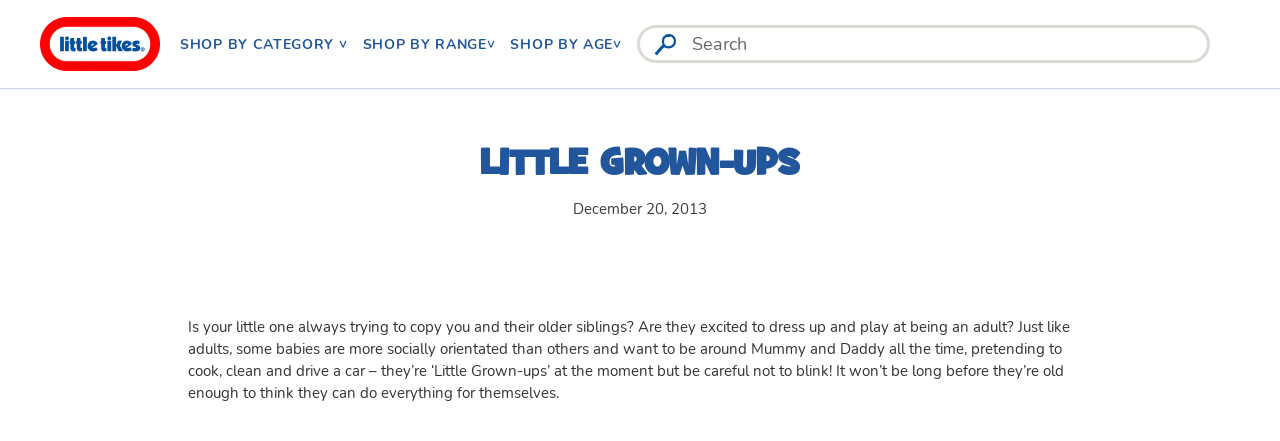

--- FILE ---
content_type: text/css
request_url: https://littletikes.co.uk/cdn/shop/t/4/assets/theme.css?v=46548098017958455171747933624
body_size: 33581
content:
@charset "UTF-8";@font-face{font-family:Burbank Big Condensed;src:url(Burbank-Big-Condensed-Bold-Font.otf)}body.compensate-for-scrollbar{overflow:hidden}.fancybox-active{height:auto}.fancybox-is-hidden{left:-9999px;margin:0;position:absolute!important;top:-9999px;visibility:hidden}.fancybox-container{-webkit-backface-visibility:hidden;height:100%;left:0;outline:none;position:fixed;-webkit-tap-highlight-color:transparent;top:0;touch-action:manipulation;-webkit-transform:translateZ(0);transform:translateZ(0);width:100%;z-index:99992}.fancybox-container *{box-sizing:border-box}.fancybox-outer,.fancybox-inner,.fancybox-bg,.fancybox-stage{bottom:0;left:0;position:absolute;right:0;top:0}.fancybox-outer{-webkit-overflow-scrolling:touch;overflow-y:auto}.fancybox-bg{background:#1e1e1e;opacity:0;transition-duration:inherit;transition-property:opacity;transition-timing-function:cubic-bezier(.47,0,.74,.71)}.fancybox-is-open .fancybox-bg{opacity:.9;transition-timing-function:cubic-bezier(.22,.61,.36,1)}.fancybox-infobar,.fancybox-toolbar,.fancybox-caption,.fancybox-navigation .fancybox-button{direction:ltr;opacity:0;position:absolute;transition:opacity .25s ease,visibility 0s ease .25s;visibility:hidden;z-index:99997}.fancybox-show-infobar .fancybox-infobar,.fancybox-show-toolbar .fancybox-toolbar,.fancybox-show-caption .fancybox-caption,.fancybox-show-nav .fancybox-navigation .fancybox-button{opacity:1;transition:opacity .25s ease 0s,visibility 0s ease 0s;visibility:visible}.fancybox-infobar{color:#ccc;font-size:13px;-webkit-font-smoothing:subpixel-antialiased;height:44px;left:0;line-height:44px;min-width:44px;mix-blend-mode:difference;padding:0 10px;pointer-events:none;top:0;-webkit-touch-callout:none;-webkit-user-select:none;-moz-user-select:none;-ms-user-select:none;user-select:none}.fancybox-toolbar{right:0;top:0}.fancybox-stage{direction:ltr;overflow:visible;-webkit-transform:translateZ(0);transform:translateZ(0);z-index:99994}.fancybox-is-open .fancybox-stage{overflow:hidden}.fancybox-slide{-webkit-backface-visibility:hidden;display:none;height:100%;left:0;outline:none;overflow:auto;-webkit-overflow-scrolling:touch;padding:44px;position:absolute;text-align:center;top:0;transition-property:opacity,-webkit-transform;transition-property:transform,opacity;transition-property:transform,opacity,-webkit-transform;white-space:normal;width:100%;z-index:99994}.fancybox-slide:before{content:"";display:inline-block;font-size:0;height:100%;vertical-align:middle;width:0}.fancybox-is-sliding .fancybox-slide,.fancybox-slide--previous,.fancybox-slide--current,.fancybox-slide--next{display:block}.fancybox-slide--image{overflow:hidden;padding:44px 0}.fancybox-slide--image:before{display:none}.fancybox-slide--html{padding:6px}.fancybox-content{background:#fff;display:inline-block;margin:0;max-width:100%;overflow:auto;-webkit-overflow-scrolling:touch;padding:44px;position:relative;text-align:left;vertical-align:middle}.fancybox-slide--image .fancybox-content{-webkit-animation-timing-function:cubic-bezier(.5,0,.14,1);animation-timing-function:cubic-bezier(.5,0,.14,1);-webkit-backface-visibility:hidden;background:transparent;background-repeat:no-repeat;background-size:100% 100%;left:0;max-width:none;overflow:visible;padding:0;position:absolute;top:0;-webkit-transform-origin:top left;transform-origin:top left;transition-property:opacity,-webkit-transform;transition-property:transform,opacity;transition-property:transform,opacity,-webkit-transform;-webkit-user-select:none;-moz-user-select:none;-ms-user-select:none;user-select:none;z-index:99995}.fancybox-can-zoomOut .fancybox-content{cursor:zoom-out}.fancybox-can-zoomIn .fancybox-content{cursor:zoom-in}.fancybox-can-swipe .fancybox-content,.fancybox-can-pan .fancybox-content{cursor:-webkit-grab;cursor:grab}.fancybox-is-grabbing .fancybox-content{cursor:-webkit-grabbing;cursor:grabbing}.fancybox-container [data-selectable=true]{cursor:text}.fancybox-image,.fancybox-spaceball{background:transparent;border:0;height:100%;left:0;margin:0;max-height:none;max-width:none;padding:0;position:absolute;top:0;-webkit-user-select:none;-moz-user-select:none;-ms-user-select:none;user-select:none;width:100%}.fancybox-spaceball{z-index:1}.fancybox-slide--video .fancybox-content,.fancybox-slide--map .fancybox-content,.fancybox-slide--pdf .fancybox-content,.fancybox-slide--iframe .fancybox-content{height:100%;overflow:visible;padding:0;width:100%}.fancybox-slide--video .fancybox-content{background:#000}.fancybox-slide--map .fancybox-content{background:#e5e3df}.fancybox-slide--iframe .fancybox-content{background:#fff}.fancybox-video,.fancybox-iframe{background:transparent;border:0;display:block;height:100%;margin:0;overflow:hidden;padding:0;width:100%}.fancybox-iframe{left:0;position:absolute;top:0}.fancybox-error{background:#fff;cursor:default;max-width:400px;padding:40px;width:100%}.fancybox-error p{color:#444;font-size:16px;line-height:20px;margin:0;padding:0}.fancybox-button{background:#1e1e1e99;border:0;border-radius:0;box-shadow:none;cursor:pointer;display:inline-block;height:44px;margin:0;padding:10px;position:relative;transition:color .2s;vertical-align:top;visibility:inherit;width:44px}.fancybox-button,.fancybox-button:visited,.fancybox-button:link{color:#ccc}.fancybox-button:hover{color:#fff}.fancybox-button:focus{outline:none}.fancybox-button.fancybox-focus{outline:1px dotted}.fancybox-button[disabled],.fancybox-button[disabled]:hover{color:#888;cursor:default;outline:none}.fancybox-button div{height:100%}.fancybox-button svg{display:block;height:100%;overflow:visible;position:relative;width:100%}.fancybox-button svg path{fill:currentColor;stroke-width:0}.fancybox-button--play svg:nth-child(2),.fancybox-button--fsenter svg:nth-child(2){display:none}.fancybox-button--pause svg:nth-child(1),.fancybox-button--fsexit svg:nth-child(1){display:none}.fancybox-progress{background:#ff5268;height:2px;left:0;position:absolute;right:0;top:0;-webkit-transform:scaleX(0);transform:scaleX(0);-webkit-transform-origin:0;transform-origin:0;transition-property:-webkit-transform;transition-property:transform;transition-property:transform,-webkit-transform;transition-timing-function:linear;z-index:99998}.fancybox-close-small{background:transparent;border:0;border-radius:0;color:#ccc;cursor:pointer;opacity:.8;padding:8px;position:absolute;right:-12px;top:-44px;z-index:401}.fancybox-close-small:hover{color:#fff;opacity:1}.fancybox-slide--html .fancybox-close-small{color:currentColor;padding:10px;right:0;top:0}.fancybox-slide--image.fancybox-is-scaling .fancybox-content{overflow:hidden}.fancybox-is-scaling .fancybox-close-small,.fancybox-is-zoomable.fancybox-can-pan .fancybox-close-small{display:none}.fancybox-navigation .fancybox-button{background-clip:content-box;height:100px;opacity:0;position:absolute;top:calc(50% - 50px);width:70px}.fancybox-navigation .fancybox-button div{padding:7px}.fancybox-navigation .fancybox-button--arrow_left{left:0;left:env(safe-area-inset-left);padding:31px 26px 31px 6px}.fancybox-navigation .fancybox-button--arrow_right{padding:31px 6px 31px 26px;right:0;right:env(safe-area-inset-right)}.fancybox-caption{background:linear-gradient(to top,#000000d9,#0000004d 50%,#00000026 65%,#00000013 75.5%,#00000009 82.85%,#00000005 88%,#0000);bottom:0;color:#eee;font-size:14px;font-weight:400;left:0;line-height:1.5;padding:75px 44px 25px;pointer-events:none;right:0;text-align:center;z-index:99996}@supports (padding: max(0px)){.fancybox-caption{padding:75px max(44px,env(safe-area-inset-right)) max(25px,env(safe-area-inset-bottom)) max(44px,env(safe-area-inset-left))}}.fancybox-caption--separate{margin-top:-50px}.fancybox-caption__body{max-height:50vh;overflow:auto;pointer-events:all}.fancybox-caption a,.fancybox-caption a:link,.fancybox-caption a:visited{color:#ccc;text-decoration:none}.fancybox-caption a:hover{color:#fff;text-decoration:underline}.fancybox-loading{-webkit-animation:fancybox-rotate 1s linear infinite;animation:fancybox-rotate 1s linear infinite;background:transparent;border:4px solid #888;border-bottom-color:#fff;border-radius:50%;height:50px;left:50%;margin:-25px 0 0 -25px;opacity:.7;padding:0;position:absolute;top:50%;width:50px;z-index:99999}@-webkit-keyframes fancybox-rotate{to{-webkit-transform:rotate(360deg);transform:rotate(360deg)}}@keyframes fancybox-rotate{to{-webkit-transform:rotate(360deg);transform:rotate(360deg)}}.fancybox-animated{transition-timing-function:cubic-bezier(0,0,.25,1)}.fancybox-fx-slide.fancybox-slide--previous{opacity:0;-webkit-transform:translate3d(-100%,0,0);transform:translate3d(-100%,0,0)}.fancybox-fx-slide.fancybox-slide--next{opacity:0;-webkit-transform:translate3d(100%,0,0);transform:translate3d(100%,0,0)}.fancybox-fx-slide.fancybox-slide--current{opacity:1;-webkit-transform:translate3d(0,0,0);transform:translateZ(0)}.fancybox-fx-fade.fancybox-slide--previous,.fancybox-fx-fade.fancybox-slide--next{opacity:0;transition-timing-function:cubic-bezier(.19,1,.22,1)}.fancybox-fx-fade.fancybox-slide--current{opacity:1}.fancybox-fx-zoom-in-out.fancybox-slide--previous{opacity:0;-webkit-transform:scale3d(1.5,1.5,1.5);transform:scale3d(1.5,1.5,1.5)}.fancybox-fx-zoom-in-out.fancybox-slide--next{opacity:0;-webkit-transform:scale3d(.5,.5,.5);transform:scale3d(.5,.5,.5)}.fancybox-fx-zoom-in-out.fancybox-slide--current{opacity:1;-webkit-transform:scale3d(1,1,1);transform:scaleZ(1)}.fancybox-fx-rotate.fancybox-slide--previous{opacity:0;-webkit-transform:rotate(-360deg);transform:rotate(-360deg)}.fancybox-fx-rotate.fancybox-slide--next{opacity:0;-webkit-transform:rotate(360deg);transform:rotate(360deg)}.fancybox-fx-rotate.fancybox-slide--current{opacity:1;-webkit-transform:rotate(0deg);transform:rotate(0)}.fancybox-fx-circular.fancybox-slide--previous{opacity:0;-webkit-transform:scale3d(0,0,0) translate3d(-100%,0,0);transform:scale3d(0,0,0) translate3d(-100%,0,0)}.fancybox-fx-circular.fancybox-slide--next{opacity:0;-webkit-transform:scale3d(0,0,0) translate3d(100%,0,0);transform:scale3d(0,0,0) translate3d(100%,0,0)}.fancybox-fx-circular.fancybox-slide--current{opacity:1;-webkit-transform:scale3d(1,1,1) translate3d(0,0,0);transform:scaleZ(1) translateZ(0)}.fancybox-fx-tube.fancybox-slide--previous{-webkit-transform:translate3d(-100%,0,0) scale(.1) skew(-10deg);transform:translate3d(-100%,0,0) scale(.1) skew(-10deg)}.fancybox-fx-tube.fancybox-slide--next{-webkit-transform:translate3d(100%,0,0) scale(.1) skew(10deg);transform:translate3d(100%,0,0) scale(.1) skew(10deg)}.fancybox-fx-tube.fancybox-slide--current{-webkit-transform:translate3d(0,0,0) scale(1);transform:translateZ(0) scale(1)}@media all and (max-height: 576px){.fancybox-slide{padding-left:6px;padding-right:6px}.fancybox-slide--image{padding:6px 0}.fancybox-close-small{right:-6px}.fancybox-slide--image .fancybox-close-small{background:#4e4e4e;color:#f2f4f6;height:36px;opacity:1;padding:6px;right:0;top:0;width:36px}.fancybox-caption{padding-left:12px;padding-right:12px}@supports (padding: max(0px)){.fancybox-caption{padding-left:max(12px,env(safe-area-inset-left));padding-right:max(12px,env(safe-area-inset-right))}}}.fancybox-share{background:#f4f4f4;border-radius:3px;max-width:90%;padding:30px;text-align:center}.fancybox-share h1{color:#222;font-size:35px;font-weight:700;margin:0 0 20px}.fancybox-share p{margin:0;padding:0}.fancybox-share__button{border:0;border-radius:3px;display:inline-block;font-size:14px;font-weight:700;line-height:40px;margin:0 5px 10px;min-width:130px;padding:0 15px;text-decoration:none;transition:all .2s;-webkit-user-select:none;-moz-user-select:none;-ms-user-select:none;user-select:none;white-space:nowrap}.fancybox-share__button:visited,.fancybox-share__button:link{color:#fff}.fancybox-share__button:hover{text-decoration:none}.fancybox-share__button--fb{background:#3b5998}.fancybox-share__button--fb:hover{background:#344e86}.fancybox-share__button--pt{background:#bd081d}.fancybox-share__button--pt:hover{background:#aa0719}.fancybox-share__button--tw{background:#1da1f2}.fancybox-share__button--tw:hover{background:#0d95e8}.fancybox-share__button svg{height:25px;margin-right:7px;position:relative;top:-1px;vertical-align:middle;width:25px}.fancybox-share__button svg path{fill:#fff}.fancybox-share__input{background:transparent;border:0;border-bottom:1px solid #d7d7d7;border-radius:0;color:#5d5b5b;font-size:14px;margin:10px 0 0;outline:none;padding:10px 15px;width:100%}.fancybox-thumbs{background:#ddd;bottom:0;display:none;margin:0;-webkit-overflow-scrolling:touch;-ms-overflow-style:-ms-autohiding-scrollbar;padding:2px 2px 4px;position:absolute;right:0;-webkit-tap-highlight-color:rgba(0,0,0,0);top:0;width:212px;z-index:99995}.fancybox-thumbs-x{overflow-x:auto;overflow-y:hidden}.fancybox-show-thumbs .fancybox-thumbs{display:block}.fancybox-show-thumbs .fancybox-inner{right:212px}.fancybox-thumbs__list{font-size:0;height:100%;list-style:none;margin:0;overflow-x:hidden;overflow-y:auto;padding:0;position:absolute;position:relative;white-space:nowrap;width:100%}.fancybox-thumbs-x .fancybox-thumbs__list{overflow:hidden}.fancybox-thumbs-y .fancybox-thumbs__list::-webkit-scrollbar{width:7px}.fancybox-thumbs-y .fancybox-thumbs__list::-webkit-scrollbar-track{background:#fff;border-radius:10px;box-shadow:inset 0 0 6px #0000004d}.fancybox-thumbs-y .fancybox-thumbs__list::-webkit-scrollbar-thumb{background:#2a2a2a;border-radius:10px}.fancybox-thumbs__list a{-webkit-backface-visibility:hidden;backface-visibility:hidden;background-color:#0000001a;background-position:center center;background-repeat:no-repeat;background-size:cover;cursor:pointer;float:left;height:75px;margin:2px;max-height:calc(100% - 8px);max-width:calc(50% - 4px);outline:none;overflow:hidden;padding:0;position:relative;-webkit-tap-highlight-color:transparent;width:100px}.fancybox-thumbs__list a:before{border:6px solid #ff5268;bottom:0;content:"";left:0;opacity:0;position:absolute;right:0;top:0;transition:all .2s cubic-bezier(.25,.46,.45,.94);z-index:99991}.fancybox-thumbs__list a:focus:before{opacity:.5}.fancybox-thumbs__list a.fancybox-thumbs-active:before{opacity:1}@media all and (max-width: 576px){.fancybox-thumbs{width:110px}.fancybox-show-thumbs .fancybox-inner{right:110px}.fancybox-thumbs__list a{max-width:calc(100% - 10px)}}.slick-slider{position:relative;display:block;box-sizing:border-box;-webkit-touch-callout:none;-webkit-user-select:none;-moz-user-select:none;-ms-user-select:none;user-select:none;touch-action:pan-y;-webkit-tap-highlight-color:transparent}.slick-list{position:relative;overflow:hidden;display:block;margin:0;padding:0}.slick-list:focus{outline:none}.slick-list.dragging{cursor:pointer;cursor:hand}.slick-slider .slick-track,.slick-slider .slick-list{-webkit-transform:translate3d(0,0,0);transform:translateZ(0)}.slick-track{position:relative;left:0;top:0;display:block}.slick-track:before,.slick-track:after{content:"";display:table}.slick-track:after{clear:both}.slick-loading .slick-track{visibility:hidden}.slick-slide{float:left;height:100%;min-height:1px;display:none}[dir=rtl] .slick-slide{float:right}.slick-slide img{display:block}.slick-slide.slick-loading img{display:none}.slick-slide.dragging img{pointer-events:none}.slick-initialized .slick-slide{display:block}.slick-loading .slick-slide{visibility:hidden}.slick-vertical .slick-slide{display:block;height:auto;border:1px solid transparent}.slick-arrow.slick-hidden{display:none}.slick-loading .slick-list{background:#fff var(--slick-img-url) center center no-repeat}.slick-prev,.slick-next{position:absolute;display:block;height:20px;width:20px;line-height:0px;font-size:0px;cursor:pointer;background:transparent;color:transparent;top:50%;-webkit-transform:translate(0,-50%);transform:translateY(-50%);padding:0;border:none}.slick-prev:hover,.slick-prev:focus,.slick-next:hover,.slick-next:focus{background:transparent;color:transparent}.slick-prev:hover:before,.slick-prev:focus:before,.slick-next:hover:before,.slick-next:focus:before{opacity:1}.slick-prev.slick-disabled:before,.slick-next.slick-disabled:before{opacity:.25}.slick-prev:before,.slick-next:before{font-family:"slick-icons, sans-serif";font-size:20px;line-height:1;color:#000;opacity:.75;-webkit-font-smoothing:antialiased;-moz-osx-font-smoothing:grayscale}.slick-prev{left:-25px}[dir=rtl] .slick-prev{left:auto;right:-25px}.slick-prev:before{content:"\2190"}[dir=rtl] .slick-prev:before{content:"\2192"}.slick-next{right:-25px}[dir=rtl] .slick-next{left:-25px;right:auto}.slick-next:before{content:"\2192"}[dir=rtl] .slick-next:before{content:"\2190"}.slick-dotted.slick-slider{margin-bottom:30px}.slick-dots{list-style:none;display:block;text-align:center;padding:0;margin:0}.slick-dots li{position:relative;display:inline-block;height:20px;width:20px;margin:0 5px;padding:0;cursor:pointer}.slick-dots li button,.slick-dots li a{border:0;background:transparent;display:block;height:20px;width:20px;line-height:0px;font-size:0px;color:transparent;padding:5px;cursor:pointer}.slick-dots li button:hover:before,.slick-dots li button:focus:before,.slick-dots li a:hover:before,.slick-dots li a:focus:before{opacity:1}.slick-dots li button:before,.slick-dots li a:before{position:absolute;top:0;left:0;content:"\2022";width:20px;height:20px;font-family:"slick-icons, sans-serif";font-size:6px;line-height:20px;text-align:center;color:#fff;opacity:.25;-webkit-font-smoothing:antialiased;-moz-osx-font-smoothing:grayscale}.slick-dots li.slick-active button:before{color:#fff;opacity:.75}article,aside,details,figcaption,figure,footer,header,hgroup,main,menu,nav,section,summary{display:block}input,textarea,select,.disclosure__toggle{-webkit-font-smoothing:antialiased;-webkit-text-size-adjust:100%}a{background-color:transparent}b,strong{font-weight:var(--font-weight-body--bolder)}em{font-style:italic}small{font-size:80%}sub,sup{font-size:75%;line-height:0;position:relative;vertical-align:baseline}sup{top:-.5em}sub{bottom:-.25em}img{max-width:100%;border:0}button,input,optgroup,select,.disclosure__toggle,textarea{color:inherit;font:inherit;margin:0}button[disabled],html input[disabled]{cursor:default}button::-moz-focus-inner,[type=button]::-moz-focus-inner,[type=reset]::-moz-focus-inner,[type=submit]::-moz-focus-inner{border-style:none;padding:0}button:-moz-focusring,[type=button]:-moz-focusring,[type=reset]:-moz-focusring,[type=submit]:-moz-focusring{outline:1px dotted ButtonText}input[type=search],input[type=number],input[type=email],input[type=password]{-webkit-appearance:none;-moz-appearance:none}table{width:100%;border-collapse:collapse;border-spacing:0}td,th{padding:0}textarea{overflow:auto;-webkit-appearance:none;-moz-appearance:none}a,button,[role=button],input,label,select,.disclosure__toggle,textarea{touch-action:manipulation}.grid--rev{direction:rtl;text-align:left}.grid--rev>.grid__item{direction:ltr;text-align:left;float:right}.one-whole{width:100%}.one-half{width:50%}.one-third{width:33.33333%}.two-thirds{width:66.66667%}.one-quarter{width:25%}.two-quarters{width:50%}.three-quarters{width:75%}.one-fifth{width:20%}.two-fifths{width:40%}.three-fifths{width:60%}.four-fifths{width:80%}.one-sixth{width:16.66667%}.two-sixths{width:33.33333%}.three-sixths{width:50%}.four-sixths{width:66.66667%}.five-sixths{width:83.33333%}.one-eighth{width:12.5%}.two-eighths{width:25%}.three-eighths{width:37.5%}.four-eighths{width:50%}.five-eighths{width:62.5%}.six-eighths{width:75%}.seven-eighths{width:87.5%}.one-tenth{width:10%}.two-tenths{width:20%}.three-tenths{width:30%}.four-tenths{width:40%}.five-tenths{width:50%}.six-tenths{width:60%}.seven-tenths{width:70%}.eight-tenths{width:80%}.nine-tenths{width:90%}.one-twelfth{width:8.33333%}.two-twelfths{width:16.66667%}.three-twelfths{width:25%}.four-twelfths{width:33.33333%}.five-twelfths{width:41.66667%}.six-twelfths{width:50%}.seven-twelfths{width:58.33333%}.eight-twelfths{width:66.66667%}.nine-twelfths{width:75%}.ten-twelfths{width:83.33333%}.eleven-twelfths{width:91.66667%}.show{display:block!important}.text-left{text-align:left!important}.text-right{text-align:right!important}.text-center{text-align:center!important}@media only screen and (max-width: 749px){.small--one-whole{width:100%}.small--one-half{width:50%}.small--one-third{width:33.33333%}.small--two-thirds{width:66.66667%}.small--one-quarter{width:25%}.small--two-quarters{width:50%}.small--three-quarters{width:75%}.small--one-fifth{width:20%}.small--two-fifths{width:40%}.small--three-fifths{width:60%}.small--four-fifths{width:80%}.small--one-sixth{width:16.66667%}.small--two-sixths{width:33.33333%}.small--three-sixths{width:50%}.small--four-sixths{width:66.66667%}.small--five-sixths{width:83.33333%}.small--one-eighth{width:12.5%}.small--two-eighths{width:25%}.small--three-eighths{width:37.5%}.small--four-eighths{width:50%}.small--five-eighths{width:62.5%}.small--six-eighths{width:75%}.small--seven-eighths{width:87.5%}.small--one-tenth{width:10%}.small--two-tenths{width:20%}.small--three-tenths{width:30%}.small--four-tenths{width:40%}.small--five-tenths{width:50%}.small--six-tenths{width:60%}.small--seven-tenths{width:70%}.small--eight-tenths{width:80%}.small--nine-tenths{width:90%}.small--one-twelfth{width:8.33333%}.small--two-twelfths{width:16.66667%}.small--three-twelfths{width:25%}.small--four-twelfths{width:33.33333%}.small--five-twelfths{width:41.66667%}.small--six-twelfths{width:50%}.small--seven-twelfths{width:58.33333%}.small--eight-twelfths{width:66.66667%}.small--nine-twelfths{width:75%}.small--ten-twelfths{width:83.33333%}.small--eleven-twelfths{width:91.66667%}.grid--uniform .small--one-half:nth-child(odd),.grid--uniform .small--one-third:nth-child(3n+1),.grid--uniform .small--one-quarter:nth-child(4n+1),.grid--uniform .small--one-fifth:nth-child(5n+1),.grid--uniform .small--one-sixth:nth-child(6n+1),.grid--uniform .small--two-sixths:nth-child(3n+1),.grid--uniform .small--three-sixths:nth-child(odd),.grid--uniform .small--one-eighth:nth-child(8n+1),.grid--uniform .small--two-eighths:nth-child(4n+1),.grid--uniform .small--four-eighths:nth-child(odd),.grid--uniform .small--five-tenths:nth-child(odd),.grid--uniform .small--one-twelfth:nth-child(12n+1),.grid--uniform .small--two-twelfths:nth-child(6n+1),.grid--uniform .small--three-twelfths:nth-child(4n+1),.grid--uniform .small--four-twelfths:nth-child(3n+1),.grid--uniform .small--six-twelfths:nth-child(odd){clear:both}.small--show{display:block!important}.small--hide{display:none!important}.small--text-left{text-align:left!important}.small--text-right{text-align:right!important}.small--text-center{text-align:center!important}}@media only screen and (min-width: 750px){.medium-up--one-whole{width:100%}.medium-up--one-half{width:50%}.medium-up--one-third{width:33.33333%}.medium-up--two-thirds{width:66.66667%}.medium-up--one-quarter{width:25%}.medium-up--two-quarters{width:50%}.medium-up--three-quarters{width:75%}.medium-up--one-fifth{width:20%}.medium-up--two-fifths{width:40%}.medium-up--three-fifths{width:60%}.medium-up--four-fifths{width:80%}.medium-up--one-sixth{width:16.66667%}.medium-up--two-sixths{width:33.33333%}.medium-up--three-sixths{width:50%}.medium-up--four-sixths{width:66.66667%}.medium-up--five-sixths{width:83.33333%}.medium-up--one-eighth{width:12.5%}.medium-up--two-eighths{width:25%}.medium-up--three-eighths{width:37.5%}.medium-up--four-eighths{width:50%}.medium-up--five-eighths{width:62.5%}.medium-up--six-eighths{width:75%}.medium-up--seven-eighths{width:87.5%}.medium-up--one-tenth{width:10%}.medium-up--two-tenths{width:20%}.medium-up--three-tenths{width:30%}.medium-up--four-tenths{width:40%}.medium-up--five-tenths{width:50%}.medium-up--six-tenths{width:60%}.medium-up--seven-tenths{width:70%}.medium-up--eight-tenths{width:80%}.medium-up--nine-tenths{width:90%}.medium-up--one-twelfth{width:8.33333%}.medium-up--two-twelfths{width:16.66667%}.medium-up--three-twelfths{width:25%}.medium-up--four-twelfths{width:33.33333%}.medium-up--five-twelfths{width:41.66667%}.medium-up--six-twelfths{width:50%}.medium-up--seven-twelfths{width:58.33333%}.medium-up--eight-twelfths{width:66.66667%}.medium-up--nine-twelfths{width:75%}.medium-up--ten-twelfths{width:83.33333%}.medium-up--eleven-twelfths{width:91.66667%}.grid--uniform .medium-up--one-half:nth-child(odd),.grid--uniform .medium-up--one-third:nth-child(3n+1),.grid--uniform .medium-up--one-quarter:nth-child(4n+1),.grid--uniform .medium-up--one-fifth:nth-child(5n+1),.grid--uniform .medium-up--one-sixth:nth-child(6n+1),.grid--uniform .medium-up--two-sixths:nth-child(3n+1),.grid--uniform .medium-up--three-sixths:nth-child(odd),.grid--uniform .medium-up--one-eighth:nth-child(8n+1),.grid--uniform .medium-up--two-eighths:nth-child(4n+1),.grid--uniform .medium-up--four-eighths:nth-child(odd),.grid--uniform .medium-up--five-tenths:nth-child(odd),.grid--uniform .medium-up--one-twelfth:nth-child(12n+1),.grid--uniform .medium-up--two-twelfths:nth-child(6n+1),.grid--uniform .medium-up--three-twelfths:nth-child(4n+1),.grid--uniform .medium-up--four-twelfths:nth-child(3n+1),.grid--uniform .medium-up--six-twelfths:nth-child(odd){clear:both}.medium-up--show{display:block!important}.medium-up--hide{display:none!important}.medium-up--text-left{text-align:left!important}.medium-up--text-right{text-align:right!important}.medium-up--text-center{text-align:center!important}}@media only screen and (max-width: 749px){.small--push-one-half{left:50%}.small--push-one-third{left:33.33333%}.small--push-two-thirds{left:66.66667%}.small--push-one-quarter{left:25%}.small--push-two-quarters{left:50%}.small--push-three-quarters{left:75%}.small--push-one-fifth{left:20%}.small--push-two-fifths{left:40%}.small--push-three-fifths{left:60%}.small--push-four-fifths{left:80%}.small--push-one-sixth{left:16.66667%}.small--push-two-sixths{left:33.33333%}.small--push-three-sixths{left:50%}.small--push-four-sixths{left:66.66667%}.small--push-five-sixths{left:83.33333%}.small--push-one-eighth{left:12.5%}.small--push-two-eighths{left:25%}.small--push-three-eighths{left:37.5%}.small--push-four-eighths{left:50%}.small--push-five-eighths{left:62.5%}.small--push-six-eighths{left:75%}.small--push-seven-eighths{left:87.5%}.small--push-one-tenth{left:10%}.small--push-two-tenths{left:20%}.small--push-three-tenths{left:30%}.small--push-four-tenths{left:40%}.small--push-five-tenths{left:50%}.small--push-six-tenths{left:60%}.small--push-seven-tenths{left:70%}.small--push-eight-tenths{left:80%}.small--push-nine-tenths{left:90%}.small--push-one-twelfth{left:8.33333%}.small--push-two-twelfths{left:16.66667%}.small--push-three-twelfths{left:25%}.small--push-four-twelfths{left:33.33333%}.small--push-five-twelfths{left:41.66667%}.small--push-six-twelfths{left:50%}.small--push-seven-twelfths{left:58.33333%}.small--push-eight-twelfths{left:66.66667%}.small--push-nine-twelfths{left:75%}.small--push-ten-twelfths{left:83.33333%}.small--push-eleven-twelfths{left:91.66667%}}@media only screen and (min-width: 750px){.medium-up--push-one-half{left:50%}.medium-up--push-one-third{left:33.33333%}.medium-up--push-two-thirds{left:66.66667%}.medium-up--push-one-quarter{left:25%}.medium-up--push-two-quarters{left:50%}.medium-up--push-three-quarters{left:75%}.medium-up--push-one-fifth{left:20%}.medium-up--push-two-fifths{left:40%}.medium-up--push-three-fifths{left:60%}.medium-up--push-four-fifths{left:80%}.medium-up--push-one-sixth{left:16.66667%}.medium-up--push-two-sixths{left:33.33333%}.medium-up--push-three-sixths{left:50%}.medium-up--push-four-sixths{left:66.66667%}.medium-up--push-five-sixths{left:83.33333%}.medium-up--push-one-eighth{left:12.5%}.medium-up--push-two-eighths{left:25%}.medium-up--push-three-eighths{left:37.5%}.medium-up--push-four-eighths{left:50%}.medium-up--push-five-eighths{left:62.5%}.medium-up--push-six-eighths{left:75%}.medium-up--push-seven-eighths{left:87.5%}.medium-up--push-one-tenth{left:10%}.medium-up--push-two-tenths{left:20%}.medium-up--push-three-tenths{left:30%}.medium-up--push-four-tenths{left:40%}.medium-up--push-five-tenths{left:50%}.medium-up--push-six-tenths{left:60%}.medium-up--push-seven-tenths{left:70%}.medium-up--push-eight-tenths{left:80%}.medium-up--push-nine-tenths{left:90%}.medium-up--push-one-twelfth{left:8.33333%}.medium-up--push-two-twelfths{left:16.66667%}.medium-up--push-three-twelfths{left:25%}.medium-up--push-four-twelfths{left:33.33333%}.medium-up--push-five-twelfths{left:41.66667%}.medium-up--push-six-twelfths{left:50%}.medium-up--push-seven-twelfths{left:58.33333%}.medium-up--push-eight-twelfths{left:66.66667%}.medium-up--push-nine-twelfths{left:75%}.medium-up--push-ten-twelfths{left:83.33333%}.medium-up--push-eleven-twelfths{left:91.66667%}}.clearfix{*zoom: 1}.clearfix:after{content:"";display:table;clear:both}.visually-hidden{position:absolute!important;overflow:hidden;clip:rect(0 0 0 0);height:1px;width:1px;margin:-1px;padding:0;border:0}.visually-hidden--inline{margin:0;height:1em}.visually-hidden--static{position:static!important}.js-focus-hidden:focus{outline:none}.no-js:not(html){display:none}.no-js .no-js:not(html){display:block}.no-js .js{display:none}.hide{display:none!important}.skip-link:focus{clip:auto;width:auto;height:auto;margin:0;color:var(--color-text);background-color:var(--color-bg);padding:10px;opacity:1;z-index:10000;transition:none}.box{background:no-repeat;background-color:#f7f7f7;background-size:contain}.ratio-container{position:relative}.ratio-container:after{display:block;height:0;width:100%;padding-bottom:50%;content:""}.ratio-container>*{position:absolute;top:0;left:0;width:100%;height:100%}.main-content{opacity:1}.main-content .shopify-section,.critical-hidden{display:inherit}.page-width{*zoom: 1;max-width:1200px;margin:0 auto}.page-width:after{content:"";display:table;clear:both}.main-content{display:block;padding-top:35px;padding-bottom:35px}.template-index .main-content{padding-top:0;padding-bottom:0}@media only screen and (min-width: 750px){.main-content{padding-top:55px;padding-bottom:55px}.template-index .main-content{padding-top:0;padding-bottom:0}}.section-header{margin-bottom:35px}.account-heading,.section-header h1{font-size:36px;color:#22569c;text-transform:uppercase;font-family:GrilledCheese BTN}@media only screen and (min-width: 750px){.section-header{margin-bottom:55px}}blockquote{font-size:calc(((18) / (var(--font-size-base))) * 1em);font-style:normal;text-align:center;padding:0 30px;margin:0}.rte blockquote{border-color:var(--color-border);border-width:1px 0;border-style:solid;padding:30px 0;margin-bottom:27.5px}blockquote p+cite{margin-top:27.5px}blockquote cite{display:block;font-size:.85em;font-weight:var(--font-weight-body)}blockquote cite:before{content:"\2014  "}code,pre{font-family:Consolas,monospace;font-size:1em}pre{overflow:auto}input,textarea,select,.disclosure__toggle{font-size:calc(var(--font-size-base) * 1px);font-family:var(--font-stack-body);font-style:var(--font-style-body);font-weight:var(--font-weight-body);color:var(--color-text);line-height:1.5}@media only screen and (max-width: 989px){input,textarea,select,.disclosure__toggle,button{font-size:16px}}h3,.h3,h4,.h4,h5,.h5,h6,.h6{margin:0 0 17.5px;font-family:var(--font-stack-header);font-style:var(--font-style-header);font-weight:var(--font-weight-header);line-height:1.2;overflow-wrap:break-word;word-wrap:break-word}h3 a,.h3 a,h4 a,.h4 a,h5 a,.h5 a,h6 a,.h6 a{color:inherit;text-decoration:none;font-weight:inherit}h3,.h3{font-size:calc(((var(--font-size-header)) / (var(--font-size-base))) * 1em);text-transform:none;letter-spacing:0}@media only screen and (max-width: 749px){h3,.h3{font-size:calc(((var(--font-h3-mobile)) / (var(--font-size-base))) * 1em)}}h4,.h4{font-size:calc(((var(--font-h4-desktop)) / (var(--font-size-base))) * 1em)}@media only screen and (max-width: 749px){h4,.h4{font-size:calc(((var(--font-h4-mobile)) / (var(--font-size-base))) * 1em)}}h5,.h5{font-size:calc(((var(--font-h5-desktop)) / (var(--font-size-base))) * 1em)}@media only screen and (max-width: 749px){h5,.h5{font-size:calc(((var(--font-h5-mobile)) / (var(--font-size-base))) * 1em)}}h6,.h6{font-size:calc(((var(--font-h6-desktop)) / (var(--font-size-base))) * 1em)}@media only screen and (max-width: 749px){h6,.h6{font-size:calc(((var(--font-h6-mobile)) / (var(--font-size-base))) * 1em)}}.rte{color:var(--color-body-text);margin-bottom:35px}.rte:last-child{margin-bottom:0}.rte h1,.rte h2,.rte h3,.rte .h3,.rte h4,.rte .h4,.rte h5,.rte .h5,.rte h6,.rte .h6{margin-top:55px;margin-bottom:27.5px}.rte h1:first-child,.rte h2:first-child,.rte h3:first-child,.rte .h3:first-child,.rte h4:first-child,.rte .h4:first-child,.rte h5:first-child,.rte .h5:first-child,.rte h6:first-child,.rte .h6:first-child{margin-top:0}.rte li{margin-bottom:4px;list-style:inherit}.rte li:last-child{margin-bottom:0}.rte-setting{margin-bottom:19.44444px}.rte-setting:last-child{margin-bottom:0}.fine-print{font-size:calc(((14) / (var(--font-size-base))) * 1em);font-style:italic}.txt--minor{font-size:80%}.txt--emphasis{font-style:italic}.address{margin-bottom:55px}.mega-title,.mega-subtitle{color:var(--color-overlay-title-text)}.hero .mega-title,.hero .mega-subtitle{text-shadow:0 0 4px rgba(0,0,0,.4)}@media only screen and (min-width: 750px){.mega-title,.mega-subtitle{text-shadow:0 0 4px rgba(0,0,0,.4)}}.mega-title{margin-bottom:8px}.mega-title--large{font-size:calc(((var(--font-size-header) + 8) / (var(--font-size-base))) * 1em)}@media only screen and (min-width: 750px){.mega-title--large{font-size:calc(((var(--font-mega-title-large-desktop)) / (var(--font-size-base))) * 1em)}}@media only screen and (min-width: 750px){.mega-subtitle{font-size:calc(((var(--font-size-base) + 4) / (var(--font-size-base))) * 1em);margin:0 auto}.text-center .mega-subtitle{max-width:75%}}.mega-subtitle p{color:var(--color-overlay-title-text)}.mega-subtitle a{color:var(--color-overlay-title-text);border-bottom:1px solid currentColor}.mega-subtitle a:hover,.mega-subtitle a:focus{color:var(--color-overlay-text-focus)}.mega-subtitle--large{font-size:calc(((var(--font-size-base) + 2) / (var(--font-size-base))) * 1em);font-weight:var(--font-weight-header)}@media only screen and (min-width: 750px){.mega-subtitle--large{font-size:calc(((var(--font-size-base) + 8) / (var(--font-size-base))) * 1em)}}.is-transitioning{display:block!important;visibility:visible!important}svg.icon:not(.icon--full-color) .icon-error__symbol,symbol.icon:not(.icon--full-color) .icon-error__symbol{fill:#fff}.payment-icons{-moz-user-select:none;-ms-user-select:none;-webkit-user-select:none;user-select:none;cursor:default}@media only screen and (max-width: 749px){.payment-icons{line-height:40px}}.payment-icons .icon{width:38px;height:24px;fill:inherit}.social-icons .icon{width:23px;height:23px}@media only screen and (min-width: 750px){.social-icons .icon{width:25px;height:25px}}.social-icons .icon.icon--wide{width:40px}.icon-spinner{-webkit-animation:spin .5s infinite linear;animation:spin .5s infinite linear}.icon-error{fill:#d20000;width:calc(calc(var(--font-size-base) * 1px) - 2px);height:calc(calc(var(--font-size-base) * 1px) - 2px);margin-top:.1em;-webkit-flex-shrink:0;flex-shrink:0}ul,ol{margin:0;padding:0}ol{list-style:decimal}.rte img{height:auto}.rte table{table-layout:fixed}.rte ul,.rte ol{margin:0 0 17.5px 35px}.rte ul.list--inline,.rte ol.list--inline{margin-left:0}.rte ul{list-style:disc outside}.rte ul ul{list-style:circle outside}.rte ul ul ul{list-style:square outside}.rte a:not(.btn){border-bottom:1px solid currentColor;padding-bottom:1px}.text-center.rte ul,.text-center.rte ol,.text-center .rte ul,.text-center .rte ol{margin-left:0;list-style-position:inside}.scrollable-wrapper{max-width:100%;overflow:auto;-webkit-overflow-scrolling:touch}@media only screen and (min-width: 750px){a:not([disabled]):hover,a:focus{color:var(--color-text-focus)}}.password-powered-by a:not([disabled]):hover,.password-powered-by a:focus{color:var(--color-text-focus);border-bottom:1px solid var(--color-text-focus)}a[href^=tel]{color:inherit}.btn,.shopify-payment-button .shopify-payment-button__button--unbranded{-moz-user-select:none;-ms-user-select:none;-webkit-user-select:none;user-select:none;-webkit-appearance:none;-moz-appearance:none;appearance:none;display:inline-block;width:auto;text-decoration:none;text-align:center;vertical-align:middle;cursor:pointer;border:1px solid transparent;padding:9px 15px 7px;background-color:#f7c754;color:#22569c;font-family:var(--font-stack-header);font-style:var(--font-style-header);font-weight:var(--font-weight-header);white-space:normal;border-radius:25px;font-size:18px}@media only screen and (min-width: 750px){.btn,.shopify-payment-button .shopify-payment-button__button--unbranded{padding:11px 18px 9px}}.btn:not([disabled]):hover,.shopify-payment-button .shopify-payment-button__button--unbranded:not([disabled]):hover,.btn:focus,.shopify-payment-button .shopify-payment-button__button--unbranded:focus{color:var(--color-btn-primary-text);background-color:var(--color-btn-primary-focus)}.btn .icon-arrow-right,.shopify-payment-button .shopify-payment-button__button--unbranded .icon-arrow-right,.btn .icon-arrow-left,.shopify-payment-button .shopify-payment-button__button--unbranded .icon-arrow-left{height:9px}.btn[disabled],.shopify-payment-button .shopify-payment-button__button--unbranded[disabled],.btn[aria-disabled],.shopify-payment-button .shopify-payment-button__button--unbranded[aria-disabled]{cursor:default;opacity:.5}.btn--secondary{background-color:transparent;color:var(--color-btn-primary);border-color:var(--color-btn-primary)}.btn--secondary:not([disabled]):hover,.btn--secondary:focus{background-color:transparent;color:var(--color-btn-primary-focus);border-color:var(--color-btn-primary-focus)}.btn--secondary-accent{background-color:var(--color-body);color:var(--color-btn-primary);border-color:var(--color-btn-primary)}.btn--secondary-accent:not([disabled]):hover,.btn--secondary-accent:focus{background-color:var(--color-body);color:var(--color-btn-primary-focus);border-color:var(--color-btn-primary-focus)}.btn--small{padding:8px 10px;font-size:calc(((12) / (var(--font-size-base))) * 1em);line-height:1}.btn--tertiary{background-color:transparent;color:var(--color-small-button-text-border);border-color:var(--color-small-button-text-border)}.btn--tertiary:not([disabled]):hover,.btn--tertiary:focus{background-color:transparent;color:var(--color-small-button-text-border-focus);border-color:var(--color-small-button-text-border-focus)}@media only screen and (max-width: 749px){.btn--small-wide{padding-left:50px;padding-right:50px}}.btn--link{background-color:transparent;border:0;margin:0;color:var(--color-text);text-align:left}.btn--link:not([disabled]):hover,.btn--link:focus{color:var(--color-text-focus);background-color:transparent}.btn--link .icon{vertical-align:middle}.btn--narrow{padding-left:15px;padding-right:15px}.btn--has-icon-after .icon{margin-left:10px}.btn--has-icon-before .icon{margin-right:10px}.text-link{display:inline;border:0 none;background:none;padding:0;margin:0}.text-link--accent{color:var(--color-btn-primary);border-bottom:1px solid currentColor;padding-bottom:1px}.text-link--accent:not([disabled]):hover,.text-link--accent:focus{color:var(--color-btn-primary-focus)}.return-link-wrapper{margin-top:82.5px;margin-bottom:0}@media only screen and (max-width: 749px){.return-link-wrapper{margin-top:55px}}.full-width-link{position:absolute;top:0;right:0;bottom:0;left:0;z-index:2}table{margin-bottom:27.5px}table a{border-bottom:1px solid currentColor}th{font-family:var(--font-stack-header);font-style:var(--font-style-header);font-weight:var(--font-weight-body--bold)}th,td{text-align:left;border:1px solid var(--color-border);padding:10px 14px}tbody th,tfoot th{font-weight:400}@media only screen and (max-width: 749px){.responsive-table thead{display:none}.responsive-table th,.responsive-table td{float:left;clear:left;width:100%;text-align:right;padding:27.5px;border:0;margin:0}.responsive-table th:before,.responsive-table td:before{content:attr(data-label);float:left;text-align:center;font-size:12px;padding-right:10px;font-weight:400}.responsive-table__row+.responsive-table__row,tfoot>.responsive-table__row:first-child{position:relative;margin-top:10px;padding-top:55px}.responsive-table__row+.responsive-table__row:after,tfoot>.responsive-table__row:first-child:after{content:"";display:block;position:absolute;top:0;left:27.5px;right:27.5px;border-bottom:1px solid var(--color-border)}}svg:not(:root){overflow:hidden}.video-wrapper{position:relative;overflow:hidden;max-width:100%;padding-bottom:56.25%;height:0;height:auto}.video-wrapper iframe{position:absolute;top:0;left:0;width:100%;height:100%}[data-image-loading-animation]{background-color:var(--global-color-image-loader-primary);-webkit-animation:image-loader 2s .4s infinite;animation:image-loader 2s .4s infinite}.no-js [data-image-loading-animation]{-webkit-animation-name:none;animation-name:none}form{margin:0}fieldset{border:1px solid var(--color-border-form);margin:0 0 55px;padding:27.5px}legend{border:0;padding:0}button,input[type=submit]{cursor:pointer}label{display:block;margin-bottom:5px}@media only screen and (max-width: 749px){label{font-size:calc(((var(--font-size-base) - 2) / (var(--font-size-base))) * 1em)}}[type=radio]+label,[type=checkbox]+label{display:inline-block;margin-bottom:0}label[for]{cursor:pointer}input,textarea,select,.disclosure__toggle{border:1px solid var(--color-border-form);background-color:var(--color-text-field);color:var(--color-text-field-text);max-width:100%;line-height:1.2;border-radius:2px}input:focus,textarea:focus,select:focus,.disclosure__toggle:focus{border-color:var(--color-border-form-darker)}input[disabled],textarea[disabled],select[disabled],.disclosure__toggle[disabled]{cursor:default;background-color:#f4f4f4;border-color:#f4f4f4}input.input--error::-webkit-input-placeholder,textarea.input--error::-webkit-input-placeholder,select.input--error::-webkit-input-placeholder,.input--error.disclosure__toggle::-webkit-input-placeholder{color:#d20000;opacity:.5}input.input--error::-moz-placeholder,textarea.input--error::-moz-placeholder,select.input--error::-moz-placeholder,.input--error.disclosure__toggle::-moz-placeholder{color:#d20000;opacity:.5}input.input--error:-ms-input-placeholder,textarea.input--error:-ms-input-placeholder,select.input--error:-ms-input-placeholder,.input--error.disclosure__toggle:-ms-input-placeholder{color:#d20000;opacity:.5}input.input--error::-ms-input-placeholder,textarea.input--error::-ms-input-placeholder,select.input--error::-ms-input-placeholder,.input--error.disclosure__toggle::-ms-input-placeholder{color:#d20000;opacity:1}input.hidden-placeholder::-webkit-input-placeholder,textarea.hidden-placeholder::-webkit-input-placeholder,select.hidden-placeholder::-webkit-input-placeholder,.hidden-placeholder.disclosure__toggle::-webkit-input-placeholder{color:transparent}input.hidden-placeholder::-moz-placeholder,textarea.hidden-placeholder::-moz-placeholder,select.hidden-placeholder::-moz-placeholder,.hidden-placeholder.disclosure__toggle::-moz-placeholder{color:transparent}input.hidden-placeholder:-ms-input-placeholder,textarea.hidden-placeholder:-ms-input-placeholder,select.hidden-placeholder:-ms-input-placeholder,.hidden-placeholder.disclosure__toggle:-ms-input-placeholder{color:transparent}input.hidden-placeholder::-ms-input-placeholder,textarea.hidden-placeholder::-ms-input-placeholder,select.hidden-placeholder::-ms-input-placeholder,.hidden-placeholder.disclosure__toggle::-ms-input-placeholder{opacity:1}.product-form input,.product-form textarea,.product-form select,.product-form .disclosure__toggle{min-height:44px}textarea{min-height:100px}input.input--error,select.input--error,.input--error.disclosure__toggle,textarea.input--error{border-color:#d20000;background-color:#fff8f8;color:#d20000;margin-bottom:11.66667px}.input-error-message{display:-webkit-flex;display:flex;line-height:1.3;color:var(--color-body-text);font-size:calc(((var(--font-size-base) - 2) / (var(--font-size-base))) * 1em);margin-bottom:11.66667px}@media only screen and (max-width: 749px){.input-error-message{margin-bottom:19.44444px}}.input-error-message .icon{width:1em;height:1em;margin-right:calc((10 / (var(--font-size-base))) * 1em)}select,.disclosure__toggle{-webkit-appearance:none;-moz-appearance:none;appearance:none;background-position:right center;background-image:var(--svg-select-icon);background-repeat:no-repeat;background-position:right 10px center;line-height:1.2;text-indent:.01px;text-overflow:"";cursor:pointer;padding:8px 28px 8px 15px}@media only screen and (min-width: 750px){select,.disclosure__toggle{padding-top:10px;padding-left:18px;padding-bottom:10px}}.select-group{position:relative;z-index:2}.select-group select,.select-group .disclosure__toggle{background-image:none;background-color:transparent}.select-group .icon{height:.5em;position:absolute;right:0;top:50%;-webkit-transform:translateY(-50%);transform:translateY(-50%);width:.5em;z-index:-1}.select-label{font-size:calc(((12) / (var(--font-size-base))) * 1em);text-transform:uppercase}optgroup{font-weight:var(--font-weight-body--bold)}option{color:var(--color-text);background-color:var(--color-body)}select::-ms-expand,.disclosure__toggle::-ms-expand{display:none}.label--hidden{position:absolute;height:0;width:0;margin-bottom:0;overflow:hidden;clip:rect(1px,1px,1px,1px)}::-webkit-input-placeholder{color:var(--color-text-field-text);opacity:.6}::-moz-placeholder{color:var(--color-text-field-text);opacity:.6}:-ms-input-placeholder{color:var(--color-text-field-text);opacity:.6}::-ms-input-placeholder{color:var(--color-text-field-text);opacity:1}.label--error{color:#d20000}input,textarea{padding:8px 15px}@media only screen and (min-width: 750px){input,textarea{padding:10px 18px}}.form-vertical input,.form-vertical select,.form-vertical .disclosure__toggle,.form-vertical textarea{display:block;width:100%;margin-bottom:19.44444px}.form-vertical input.input--error,.form-vertical select.input--error,.form-vertical .input--error.disclosure__toggle,.form-vertical textarea.input--error{margin-bottom:11.66667px}.form-vertical [type=radio],.form-vertical [type=checkbox]{display:inline-block;width:auto;margin-right:5px}.form-vertical [type=submit],.form-vertical .btn,.form-vertical .shopify-payment-button .shopify-payment-button__button--unbranded,.shopify-payment-button .form-vertical .shopify-payment-button__button--unbranded{display:inline-block;width:auto}.form-single-field{margin:0 auto 55px;max-width:35rem}.form-single-field .input--error{margin-bottom:0}.note,.form-message{padding:8px;margin:0 0 27.5px;border:1px solid var(--color-border-form)}@media only screen and (min-width: 750px){.note,.form-message{padding:10px}}.form-message--success{border:1px solid #1F873D;background-color:#f8fff9;color:#1f873d;display:block;width:100%}.form-message--error{color:#651818;border:1px solid #d20000;background-color:#fff8f8;padding:1rem 1.3rem;text-align:left;width:100%}.form-message--error li{list-style-type:disc;list-style-position:inside}.form-message--error .form-message__title{font-size:1.2em}.form-message--error .form-message__link,.form-message--error a{display:inline-block;text-decoration:underline;-webkit-text-decoration-skip:ink;text-decoration-skip-ink:auto;color:#651818}.form-message--error .form-message__link:hover,.form-message--error .form-message__link:focus,.form-message--error a:hover,.form-message--error a:focus{text-decoration:none;color:#651818}.input-group{display:-webkit-flex;display:flex;width:100%;-webkit-flex-wrap:wrap;flex-wrap:wrap;-webkit-justify-content:center;-ms-justify-content:center;justify-content:center}.form-vertical .input-group{margin-bottom:55px}.input-group--nowrap{-webkit-flex-wrap:nowrap;flex-wrap:nowrap}.input-group--error{margin-bottom:11.66667px}.input-group__field,.input-group__field input,.input-group__btn .btn,.input-group__btn .shopify-payment-button .shopify-payment-button__button--unbranded,.shopify-payment-button .input-group__btn .shopify-payment-button__button--unbranded{min-height:42px}@media only screen and (min-width: 750px){.input-group__field,.input-group__field input,.input-group__btn .btn,.input-group__btn .shopify-payment-button .shopify-payment-button__button--unbranded,.shopify-payment-button .input-group__btn .shopify-payment-button__button--unbranded{min-height:46px}}.input-group__field{-webkit-flex-basis:15rem;flex-basis:15rem;-webkit-flex-grow:9999;flex-grow:9999;margin-bottom:1rem;border-radius:2px 0 0 2px;text-align:left}.input-group__field input{width:100%}.form-vertical .input-group__field{margin:0}.input-group__field--connected{margin-bottom:0}.input-group__field--connected input{border-top-right-radius:0;border-bottom-right-radius:0}.input-group__btn{-webkit-flex-grow:1;flex-grow:1}.input-group__btn .btn,.input-group__btn .shopify-payment-button .shopify-payment-button__button--unbranded,.shopify-payment-button .input-group__btn .shopify-payment-button__button--unbranded{width:100%;border-radius:0 2px 2px 0}.site-nav--centered{padding-bottom:22px}.site-nav__link.site-nav--active-dropdown{border:1px solid var(--color-border);border-bottom:1px solid transparent;z-index:2}.site-nav__link:focus .site-nav__label,.site-nav__link:not([disabled]):hover .site-nav__label{border-bottom-color:var(--color-text)}@media only screen and (max-width: 989px){.site-nav__link--button{font-size:calc(var(--font-size-base) * 1px)}}.site-nav__link--button:focus,.site-nav__link--button:hover{color:var(--color-text-focus)}.site-nav--has-dropdown{position:relative}.site-nav--has-centered-dropdown{position:static}.site-nav__dropdown{display:none;position:absolute;padding:11px 30px 11px 0;margin:0;z-index:7;text-align:left;border:1px solid var(--color-border);background:var(--color-bg);left:-1px;top:41px}.site-nav__dropdown .site-nav__link{padding:4px 15px 5px}.site-nav--active-dropdown .site-nav__dropdown,.site-nav__dropdown li{display:block}.site-nav__dropdown--right:not(.site-nav__dropdown--centered){right:0;left:unset}.site-nav__dropdown--left:not(.site-nav__dropdown--centered){left:0}.site-nav__dropdown--centered{width:100%;padding:0;text-align:center}.site-nav__childlist{display:inline-block;background:var(--color-bg);padding:11px 17px;text-align:left}.site-nav__childlist-grid{display:-webkit-flex;display:flex;width:100%;-webkit-flex-wrap:wrap;flex-wrap:wrap;width:auto;margin-bottom:-15px}.site-nav__childlist-item{-webkit-flex:0 1 auto;-moz-flex:0 1 auto;flex:0 1 auto;margin-bottom:15px}.site-nav__child-link--parent{font-weight:var(--font-weight-body--bold);margin:4px 0}body.prevent-scrolling{overflow:hidden;position:fixed;width:100%}.page-width{padding-left:55px;padding-right:55px}@media only screen and (max-width: 749px){.page-width{padding-left:22px;padding-right:22px}}.page-container{transition:all .45s cubic-bezier(.29,.63,.44,1);position:relative;overflow:hidden}@media only screen and (min-width: 750px){.page-container{-webkit-transform:translate3d(0,0,0);transform:translateZ(0)}}hr{margin:55px 0;border:0;border-bottom:1px solid var(--color-border)}.hr--small{padding:10px 0;margin:0}.hr--invisible{border-bottom:0}.border-top{border-top:1px solid var(--color-border)}.empty-page-content{padding:125px 55px}@media only screen and (max-width: 749px){.empty-page-content{padding-left:22px;padding-right:22px}}.grid--half-gutters{margin-left:-15px}.grid--half-gutters>.grid__item{padding-left:15px}.grid--double-gutters{margin-left:-60px}.grid--double-gutters>.grid__item{padding-left:60px}.grid--flush-bottom{margin-bottom:-55px;overflow:auto}.grid--flush-bottom>.grid__item{margin-bottom:55px}@-webkit-keyframes spin{0%{-webkit-transform:rotate(0deg);transform:rotate(0)}to{-webkit-transform:rotate(360deg);transform:rotate(360deg)}}@keyframes spin{0%{-webkit-transform:rotate(0deg);transform:rotate(0)}to{-webkit-transform:rotate(360deg);transform:rotate(360deg)}}@-webkit-keyframes image-loader{0%{background-color:var(--global-color-image-loader-primary)}50%{background-color:var(--global-color-image-loader-primary)}to{background-color:var(--global-color-image-loader-primary)}}@keyframes image-loader{0%{background-color:var(--global-color-image-loader-primary)}50%{background-color:var(--global-color-image-loader-primary)}to{background-color:var(--global-color-image-loader-primary)}}.drawer{display:none;position:fixed;-webkit-overflow-scrolling:touch;z-index:9}.js-drawer-open-top .drawer{display:block}.drawer--top{width:100%;-webkit-transform:translateY(-100%);transform:translateY(-100%)}.js-drawer-open-top .drawer--top{-webkit-transform:translateY(0%);transform:translateY(0);display:-webkit-flex;display:flex;max-height:100vh}.drawer-page-content:after{opacity:0;visibility:hidden;pointer-events:none;content:"";display:block;position:fixed;top:0;left:0;width:100%;height:100%;background-color:#0009;z-index:8;transition:all .45s cubic-bezier(.29,.63,.44,1)}.js-drawer-open .drawer-page-content:after{opacity:1;visibility:visible;pointer-events:auto}.drawer__title,.drawer__close{display:table-cell;vertical-align:middle}.drawer__close-button{background:none;border:0 none;position:relative;right:-15px;height:100%;width:60px;padding:0 20px;color:inherit;font-size:calc(((18) / (var(--font-size-base))) * 1em)}.drawer__close-button:active,.drawer__close-button:focus{background-color:#0009}.grid--view-items{overflow:auto;margin-bottom:-35px}.grid-view-item{margin:0 auto 35px}.custom__item .grid-view-item{margin-bottom:0}.grid-view-item__title{margin-bottom:0;color:var(--color-text)}.grid-view-item__meta{margin-top:8px}@media only screen and (max-width: 749px){.grid-view-item__title,.grid-view-item__meta{font-size:calc(((var(--font-size-base) - 1) / (var(--font-size-base))) * 1em)}}.grid-view-item__link{display:block}.grid-view-item__vendor{margin-top:4px;color:var(--color-body-text);font-size:calc(((var(--font-size-base) - 2) / (var(--font-size-base))) * 1em);text-transform:uppercase}@media only screen and (max-width: 749px){.grid-view-item__vendor{font-size:calc(((var(--font-size-base) - 3) / (var(--font-size-base))) * 1em)}}.grid-view-item__image-wrapper{margin:0 auto 15px;position:relative;width:100%}.grid-view-item__image{display:block;margin:0 auto;width:100%}.grid-view-item__image-wrapper .grid-view-item__image{position:absolute;top:0}.grid-view-item__image.lazyload{opacity:0}.list-view-item{margin-bottom:22px}.list-view-item:last-child{margin-bottom:0}@media only screen and (min-width: 750px){.list-view-item{border-bottom:1px solid var(--color-border);padding-bottom:22px}.list-view-item:last-child{padding-bottom:0;border-bottom:0}}.list-view-item__link{display:table;table-layout:fixed;width:100%}.list-view-item__image{max-height:95px}.list-view-item__image-column{display:table-cell;vertical-align:middle;width:130px;min-height:44px}@media only screen and (max-width: 749px){.list-view-item__image-column{width:85px}}.list-view-item__image-wrapper{position:relative;margin-right:35px}@media only screen and (max-width: 749px){.list-view-item__image-wrapper{margin-right:17.5px}}.list-view-item__title-column{display:table-cell;vertical-align:middle}.list-view-item__title{color:var(--color-text);min-width:100px;font-family:var(--font-stack-header);font-style:var(--font-style-header);font-weight:var(--font-weight-header);font-size:30px}@media only screen and (max-width: 1100px){.list-view-item__title{font-size:24px}}@media only screen and (max-width: 749px){.list-view-item__title{font-size:20px}}.list-view-item__vendor{color:var(--color-body-text);font-size:.9em;font-weight:var(--font-weight-body);text-transform:uppercase;letter-spacing:1px}.list-view-item__price-column{display:table-cell;text-align:right;vertical-align:middle;width:20%;font-size:calc(((var(--font-size-base) + 1) / (var(--font-size-base))) * 1em)}@media only screen and (max-width: 749px){.list-view-item__price-column{font-size:calc(((var(--font-size-base) - 1) / (var(--font-size-base))) * 1em)}}.list-view-item__price-column .price{-webkit-align-items:flex-end;align-items:flex-end}.list-view-item__price-column .price dd{margin:0 0 0 .5em}.list-view-item__price-column .price__regular,.list-view-item__price-column .price__sale{-webkit-flex-basis:100%;flex-basis:100%;-webkit-justify-content:flex-end;justify-content:flex-end;margin-right:0}.slick-dotted.slick-slider{margin-bottom:0}.slideshow__arrows .slick-dots{margin:0 .75rem}.slideshow__arrows .slick-dots li{vertical-align:middle;width:10px;height:10px;margin:0 0 0 6px}.slideshow__arrows .slick-dots li:first-of-type{margin-left:0}@media only screen and (min-width: 750px){.slideshow__arrows .slick-dots li{width:12px;height:12px;margin-left:8px}}.slideshow__arrows .slick-dots li button,.slideshow__arrows .slick-dots li a{position:relative;padding:0;width:10px;height:10px}@media only screen and (min-width: 750px){.slideshow__arrows .slick-dots li button,.slideshow__arrows .slick-dots li a{width:12px;height:12px}}.slideshow__arrows .slick-dots li button:before,.slideshow__arrows .slick-dots li a:before{text-indent:-9999px;background-color:transparent;border-radius:100%;background-color:currentColor;width:10px;height:10px;opacity:.4;transition:all .2s}@media only screen and (min-width: 750px){.slideshow__arrows .slick-dots li button:before,.slideshow__arrows .slick-dots li a:before{width:12px;height:12px}}.slideshow__arrows .slick-dots li.slick-active button:before,.slideshow__arrows .slick-dots li.slick-active a:before,.slideshow__arrows .slick-dots li.slick-active-mobile button:before,.slideshow__arrows .slick-dots li.slick-active-mobile a:before{opacity:1}.slideshow__arrows .slick-dots li button:active:before,.slideshow__arrows .slick-dots li .slick-active a:before,.slideshow__arrows .slick-dots li .slick-active-mobile a:before{opacity:.7}.index-section:first-child{padding-top:0;border-top:0}.index-section:last-child{padding-bottom:0}.index-section--flush:last-child{margin-bottom:-35px}@media only screen and (min-width: 750px){[class*=index-section--flush]:last-child{margin-bottom:-55px}}@media only screen and (max-width: 749px){.index-section--featured-product:first-child{margin-top:-12px}}@media only screen and (max-width: 749px){.index-section--slideshow+.index-section--flush{margin-top:.4rem}}.placeholder-svg{display:block;fill:var(--color-blankstate);background-color:var(--color-blankstate-background);width:100%;height:100%;max-width:100%;max-height:100%;border:1px solid var(--color-blankstate-border)}.placeholder-noblocks{padding:40px;text-align:center}.placeholder-background{position:absolute;top:0;right:0;bottom:0;left:0}.placeholder-background .icon{border:0}.image-bar__content .placeholder-svg{position:absolute;top:0;left:0}.plyr.plyr--full-ui.plyr--video{color:var(--color-text);background-color:transparent}.plyr.plyr--full-ui.plyr--video .plyr__video-wrapper{background-color:transparent}.plyr.plyr--full-ui.plyr--video .plyr__poster{background-color:var(--color-video-bg)}.plyr.plyr--full-ui.plyr--video:-webkit-full-screen .plyr__video-wrapper .plyr.plyr--full-ui.plyr--video:-webkit-full-screen .plyr__poster{background-color:#000}.plyr.plyr--full-ui.plyr--video:-ms-fullscreen .plyr__video-wrapper .plyr.plyr--full-ui.plyr--video:-ms-fullscreen .plyr__poster{background-color:#000}.plyr.plyr--full-ui.plyr--video:fullscreen .plyr__video-wrapper .plyr.plyr--full-ui.plyr--video:fullscreen .plyr__poster{background-color:#000}.plyr.plyr--full-ui.plyr--video:-webkit-full-screen .plyr__video-wrapper,.plyr.plyr--full-ui.plyr--video:-webkit-full-screen .plyr__poster{background-color:#000}.plyr.plyr--full-ui.plyr--video:-moz-full-screen .plyr__video-wrapper,.plyr.plyr--full-ui.plyr--video:-moz-full-screen .plyr__poster{background-color:#000}.plyr.plyr--full-ui.plyr--video:-ms-fullscreen .plyr__video-wrapper,.plyr.plyr--full-ui.plyr--video:-ms-fullscreen .plyr__poster{background-color:#000}.plyr.plyr--full-ui.plyr--video .plyr--fullscreen-fallback .plyr__video-wrapper,.plyr.plyr--full-ui.plyr--video .plyr--fullscreen-fallback .plyr__poster{background-color:#000}.plyr.plyr--full-ui.plyr--video .plyr__control.plyr__control--overlaid{background-color:var(--color-bg);border-color:rgba(var(--color-text-rgb),.05)}.plyr.plyr--full-ui.plyr--video .plyr__control.plyr__control--overlaid.plyr__tab-focus,.plyr.plyr--full-ui.plyr--video .plyr__control.plyr__control--overlaid:hover{color:rgba(var(--color-text-rgb),.55)}.plyr.plyr--full-ui.plyr--video .plyr__controls{background-color:var(--color-bg);border-color:rgba(var(--color-text-rgb),.05)}.plyr.plyr--full-ui.plyr--video .plyr__progress input[type=range]::-moz-range-thumb{box-shadow:2px 0 0 0 var(--color-bg)}.plyr.plyr--full-ui.plyr--video .plyr__progress input[type=range]::-ms-thumb{box-shadow:2px 0 0 0 var(--color-bg)}.plyr.plyr--full-ui.plyr--video .plyr__progress input[type=range]::-webkit-slider-thumb{box-shadow:2px 0 0 0 var(--color-bg)}.plyr.plyr--full-ui.plyr--video .plyr__progress input[type=range]::-webkit-slider-runnable-track{background-image:linear-gradient(to right,currentColor var(--value, 0),rgba(var(--color-text-rgb),.6) var(--value, 0))}.plyr.plyr--full-ui.plyr--video .plyr__progress input[type=range]::-moz-range-track{background-color:rgba(var(--color-text-rgb),.6)}.plyr.plyr--full-ui.plyr--video .plyr__progress input[type=range]::-ms-fill-upper{background-color:rgba(var(--color-text-rgb),.6)}.plyr.plyr--full-ui.plyr--video .plyr__progress input[type=range].plyr__tab-focus::-webkit-slider-runnable-track{box-shadow:0 0 0 4px rgba(var(--color-text-rgb),.25)}.plyr.plyr--full-ui.plyr--video .plyr__progress input[type=range].plyr__tab-focus::-moz-range-track{box-shadow:0 0 0 4px rgba(var(--color-text-rgb),.25)}.plyr.plyr--full-ui.plyr--video .plyr__progress input[type=range].plyr__tab-focus::-ms-track{box-shadow:0 0 0 4px rgba(var(--color-text-rgb),.25)}.plyr.plyr--full-ui.plyr--video .plyr__progress input[type=range]:active::-moz-range-thumb{box-shadow:0 0 0 3px rgba(var(--color-text-rgb),.25)}.plyr.plyr--full-ui.plyr--video .plyr__progress input[type=range]:active::-ms-thumb{box-shadow:0 0 0 3px rgba(var(--color-text-rgb),.25)}.plyr.plyr--full-ui.plyr--video .plyr__progress input[type=range]:active::-webkit-slider-thumb{box-shadow:0 0 0 3px rgba(var(--color-text-rgb),.25)}.plyr.plyr--full-ui.plyr--video .plyr__progress .plyr__tooltip{background-color:var(--color-text);color:var(--color-bg)}.plyr.plyr--full-ui.plyr--video .plyr__progress .plyr__tooltip:before{border-top-color:var(--color-text)}.plyr.plyr--full-ui.plyr--video.plyr--loading .plyr__progress__buffer{background-image:linear-gradient(-45deg,rgba(var(--color-text-rgb),.6) 25%,transparent 25%,transparent 50%,rgba(var(--color-text-rgb),.6) 50%,rgba(var(--color-text-rgb),.6) 75%,transparent 75%,transparent)}.plyr.plyr--full-ui.plyr--video .plyr__volume input[type=range]{color:var(--color-bg)}.plyr.plyr--full-ui.plyr--video .plyr__volume input[type=range]::-moz-range-thumb{box-shadow:2px 0 0 0 var(--color-text)}.plyr.plyr--full-ui.plyr--video .plyr__volume input[type=range]::-ms-thumb{box-shadow:2px 0 0 0 var(--color-text)}.plyr.plyr--full-ui.plyr--video .plyr__volume input[type=range]::-webkit-slider-thumb{box-shadow:2px 0 0 0 var(--color-text)}.plyr.plyr--full-ui.plyr--video .plyr__volume input[type=range]::-webkit-slider-runnable-track{background-image:linear-gradient(to right,currentColor var(--value, 0),rgba(var(--color-bg-rgb),.6) var(--value, 0))}.plyr.plyr--full-ui.plyr--video .plyr__volume input[type=range]::-moz-range-track,.plyr.plyr--full-ui.plyr--video .plyr__volume input[type=range]::-ms-fill-upper{background-color:rgba(var(--color-bg-rgb),.6)}.plyr.plyr--full-ui.plyr--video .plyr__volume input[type=range].plyr__tab-focus::-webkit-slider-runnable-track{box-shadow:0 0 0 4px rgba(var(--color-bg-rgb),.25)}.plyr.plyr--full-ui.plyr--video .plyr__volume input[type=range].plyr__tab-focus::-moz-range-track{box-shadow:0 0 0 4px rgba(var(--color-bg-rgb),.25)}.plyr.plyr--full-ui.plyr--video .plyr__volume input[type=range].plyr__tab-focus::-ms-track{box-shadow:0 0 0 4px rgba(var(--color-bg-rgb),.25)}.plyr.plyr--full-ui.plyr--video .plyr__volume input[type=range]:active::-moz-range-thumb{box-shadow:0 0 0 3px rgba(var(--color-bg-rgb),.25)}.plyr.plyr--full-ui.plyr--video .plyr__volume input[type=range]:active::-ms-thumb{box-shadow:0 0 0 3px rgba(var(--color-bg-rgb),.25)}.plyr.plyr--full-ui.plyr--video .plyr__volume input[type=range]:active::-webkit-slider-thumb{box-shadow:0 0 0 3px rgba(var(--color-bg-rgb),.25)}.shopify-model-viewer-ui .shopify-model-viewer-ui__controls-area{background:var(--color-bg);border-color:rgba(var(--color-text-rgb),.05)}.shopify-model-viewer-ui .shopify-model-viewer-ui__button{color:var(--color-text)}.shopify-model-viewer-ui .shopify-model-viewer-ui__button--control:hover{color:rgba(var(--color-text-rgb),.55)}.shopify-model-viewer-ui .shopify-model-viewer-ui__button--control:active,.shopify-model-viewer-ui .shopify-model-viewer-ui__button--control.focus-visible:focus{color:rgba(var(--color-text-rgb),.55);background:rgba(var(--color-text-rgb),.05)}.shopify-model-viewer-ui .shopify-model-viewer-ui__button--control:not(:last-child):after{border-color:rgba(var(--color-text-rgb),.05)}.shopify-model-viewer-ui .shopify-model-viewer-ui__button--poster{background:var(--color-bg);border-color:rgba(var(--color-text-rgb),.05)}.shopify-model-viewer-ui .shopify-model-viewer-ui__button--poster:hover,.shopify-model-viewer-ui .shopify-model-viewer-ui__button--poster:focus{color:rgba(var(--color-text-rgb),.55)}.password-page{display:table;height:100%;width:100%;color:var(--color-body-text);background-color:var(--color-body);background-size:cover}.password-form-message{max-width:500px;margin-left:auto;margin-right:auto}.password-header{height:85px;display:table-row}.password-header__inner{display:table-cell;vertical-align:middle}.password-login{padding:0 30px;text-align:right}.password-logo .logo{color:var(--color-text);font-weight:var(--font-weight-header);max-width:100%}.password-content{text-align:center}.password-content--rte{margin-bottom:35px}.password-content__title{display:block;margin-bottom:82.5px}.password-main{display:table-row;width:100%;height:100%;margin:0 auto}.password-main__inner{display:table-cell;vertical-align:middle;padding:27.5px 55px}.password-message{max-width:500px;margin:82.5px auto 27.5px}.password__form-heading{margin-bottom:55px}.password-powered-by,.password-social-sharing{margin-top:82.5px}.product-single{overflow-anchor:none}.product-single__title{margin-bottom:.5rem}.product__price,.featured-product__price{font-size:1.25em}.product__policies{margin:.4rem 0 1rem;font-size:calc(((var(--font-size-base) - 1) / (var(--font-size-base))) * 1em)}.product-form{width:auto;padding-top:2rem}.product-form__controls-group{display:-webkit-flex;display:flex;-webkit-flex-wrap:wrap;flex-wrap:wrap}.product-form__controls-group--submit{margin-top:0}.product-form .klaviyo-bis-trigger{margin-bottom:24px!important}.product-form__controls-group~.product-form__controls-group--submit{margin-top:15px}.product-form__item{-webkit-flex-grow:0;flex-grow:0;-webkit-flex-basis:100%;flex-basis:100%;margin-bottom:10px;padding:0}@media only screen and (min-width: 990px){.product-form__item{-webkit-flex-basis:50%;flex-basis:50%;padding:0 5px}.product-single--large-image .product-form__item{-webkit-flex-basis:100%;flex-basis:100%}}.product-form__item label{display:block}.product-form__item--submit{-webkit-flex:1 1 300px;-moz-flex:1 1 300px;flex:1 1 300px}.product-form__item--no-variants{max-width:400px}.product-form__item--payment-button{-webkit-flex-basis:100%;flex-basis:100%}@media only screen and (min-width: 990px){.product-single--small-media .product-form__item--payment-button,.product-single--full-media .product-form__item--payment-button{display:-webkit-inline-flex;display:inline-flex;-webkit-align-items:flex-start;-moz-align-items:flex-start;-ms-align-items:flex-start;-o-align-items:flex-start;align-items:flex-start}}.product-form__item--payment-button.product-form__item--no-variants{-webkit-flex-direction:column;-moz-flex-direction:column;flex-direction:column;-webkit-align-items:stretch;-moz-align-items:stretch;-ms-align-items:stretch;-o-align-items:stretch;align-items:stretch}.product-form--variant-sold-out .shopify-payment-button{display:none}.product-form--payment-button-no-variants{max-width:25rem}.product-form__variants{display:none}.no-js .product-form__variants{display:block}.product-form__input{display:block;width:100%}.product-form__input.input--error{margin-bottom:0}.product-form__input--quantity{max-width:5rem}.product-form__error-message-wrapper{display:-webkit-flex;display:flex;-webkit-flex-basis:100%;flex-basis:100%;padding:.5rem 0;margin:0 calc((5 / (var(--font-size-base))) * 1em) 20px}.product-form__controls-group~.product-form__error-message-wrapper{margin-bottom:0}.product-form__error-message-wrapper--has-payment-button{padding:.5rem 0}.product-form__error-message-wrapper--hidden{display:none}.product-form__error-message{margin-left:.5rem;font-size:calc(((var(--font-size-base) - 2) / (var(--font-size-base))) * 1em);line-height:1.2;color:var(--color-body-text)}.product-form__cart-submit,.shopify-payment-button .shopify-payment-button__button--unbranded{display:block;width:100%;line-height:1.4;padding-left:5px;padding-right:5px;white-space:normal;margin-top:0;margin-bottom:10px;min-height:44px}.product-single--small-media .product-form__cart-submit,.product-single--small-media .shopify-payment-button .shopify-payment-button__button--unbranded,.shopify-payment-button .product-single--small-media .shopify-payment-button__button--unbranded,.product-single--full-media .product-form__cart-submit,.product-single--full-media .shopify-payment-button .shopify-payment-button__button--unbranded,.shopify-payment-button .product-single--full-media .shopify-payment-button__button--unbranded{-webkit-flex:50%;-moz-flex:50%;flex:50%;margin-right:10px}.product-single--small-media .shopify-payment-button,.product-single--full-media .shopify-payment-button{-webkit-flex:50%;-moz-flex:50%;flex:50%}.shopify-payment-button .shopify-payment-button__button--unbranded:hover{background-color:var(--color-btn-primary-focus)!important}.shopify-payment-button .shopify-payment-button__button--branded{border-radius:2px;overflow:hidden}.shopify-payment-button .shopify-payment-button__more-options{margin:16px 0 10px;font-size:calc(((var(--font-size-base) - 2) / (var(--font-size-base))) * 1em);text-decoration:underline}.shopify-payment-button .shopify-payment-button__more-options:hover,.shopify-payment-button .shopify-payment-button__more-options:focus{opacity:.6}@media only screen and (min-width: 750px){.product-form__cart-submit--small{max-width:300px}}.product-single__description{margin-top:30px}.product__quantity-error .icon{margin-right:1rem}.product-single__thumbnail{display:block;margin:-2px 0 8px;min-height:44px;position:relative;border:2px solid transparent}.product-single__thumbnail:not([disabled]):not(.active-thumb):hover{opacity:.8}.product-single__thumbnail.active-thumb{border-color:var(--color-text)}.product-single__thumbnail-image{max-width:100%;display:block;margin:0 auto;padding:2px}.product-single__thumbnail-badge{width:22px;height:22px;position:absolute;right:6px;top:6px;pointer-events:none}@media only screen and (min-width: 750px){.product-single__thumbnail-badge{width:26px;height:26px}}.product-single__thumbnail-badge .icon{fill:var(--color-bg);width:100%;height:100%;vertical-align:baseline}.product-single__thumbnail-badge .icon-3d-badge-full-color-outline,.product-single__thumbnail-badge .icon-video-badge-full-color-outline{stroke:rgba(var(--color-text-rgb),.05)}.product-single__thumbnail-badge .icon-3d-badge-full-color-element,.product-single__thumbnail-badge .icon-video-badge-full-color-element{fill:var(--color-text)}.product-featured-media{display:block;margin:0 auto;position:absolute;top:4px;left:4px;width:calc(100% - 8px)}.no-js .product-featured-media{position:relative}.zoomImg{background-color:var(--color-body)}@media only screen and (max-width: 749px){.product-single__media-group,.product-single__media--has-thumbnails{margin-bottom:30px}}.product-single__media-group--full{margin-bottom:30px}.product-single__media-wrapper{margin:0 auto;width:100%}.product-single__media{margin:0 auto;min-height:1px;width:100%;height:100%;position:relative}.product-single__media iframe,.product-single__media model-viewer,.product-single__media .shopify-model-viewer-ui,.product-single__media img,.product-single__media>video,.product-single__media .plyr,.product-single__media .media-item{position:absolute;top:0;left:0;width:100%;max-width:100%}.product-single__media img{height:auto!important}.product-single__media iframe,.product-single__media .media-video,.product-single__media model-viewer,.product-single__media .shopify-model-viewer-ui,.product-single__media .media-item,.product-single__media .plyr,.product-single__media .plyr__video-wrapper{height:100%}.product-single__media--video{background-color:var(--color-video-bg)}.product-single__view-in-space{background-color:rgba(var(--color-text-rgb),.08);border:none;width:100%;min-height:44px;padding-top:10px;padding-bottom:10px;display:block;font-size:calc(((var(--font-size-base)) / (var(--font-size-base))) * 1em);color:var(--color-text)}.product-single__view-in-space[data-shopify-xr-hidden]{visibility:hidden}@media only screen and (min-width: 750px){.product-single__view-in-space[data-shopify-xr-hidden]{display:none}}.product-single__view-in-space:hover .product-single__view-in-space-text,.product-single__view-in-space:focus .product-single__view-in-space-text{border-bottom-color:var(--color-text)}.product-single__view-in-space svg.icon{height:calc((25 / (var(--font-size-base))) * 1em);width:calc((25 / (var(--font-size-base))) * 1em);margin-top:-3px;margin-right:2.43px;fill:transparent}.product-single__view-in-space svg.icon .icon-3d-badge-full-color-outline{stroke:none}.product-single__view-in-space svg.icon .icon-3d-badge-full-color-element{fill:var(--color-text);opacity:1}.product-single__view-in-space-text{border-bottom:1px solid transparent}@media only screen and (max-width: 749px){.template-product .main-content{padding-top:22px}.product-single__media-group{position:relative}.thumbnails-wrapper{position:relative;top:10px;text-align:center;margin:0 2px 30px}.thumbnails-slider__btn{position:absolute;top:50%;-webkit-transform:translateY(-50%);transform:translateY(-50%);padding-top:10px;padding-bottom:10px}.thumbnails-slider__btn .icon{height:14px;width:14px}.thumbnails-slider__prev{left:-15px}.thumbnails-slider__next{right:-15px}.product-single__thumbnail{margin:0 auto}}.product-single__thumbnails{display:-webkit-flex;display:flex;-webkit-flex-wrap:wrap;flex-wrap:wrap;margin-top:15px;margin-left:-9px;margin-right:-9px}@media only screen and (max-width: 749px){.product-single__thumbnails{margin-top:0;-webkit-justify-content:center;justify-content:center}.slider-active .product-single__thumbnails{display:block;margin:0 auto;max-width:75%;overflow:hidden}}@media only screen and (max-width: 749px){.product-single__thumbnails-slider-track{position:relative;left:0;top:0;display:block}.product-single__thumbnails-slider-track:before,.product-single__thumbnails-slider-track:after{content:"";display:table}.product-single__thumbnails-slider-track:after{clear:both}}@media only screen and (min-width: 750px){.product-single__thumbnails-slider-track{display:-webkit-flex;display:flex;-webkit-flex-wrap:wrap;flex-wrap:wrap}}.product-single__thumbnails-item{-webkit-flex:0 0 25%;flex:0 0 25%;padding-left:5px}@media only screen and (max-width: 749px){.product-single__thumbnails-item.slick-slide{padding-bottom:10px;padding-left:2.5px;padding-right:2.5px;vertical-align:middle}.thumbnails-slider--active .product-single__thumbnails-item.slick-slide{padding-top:5px;padding-bottom:5px}}@media only screen and (min-width: 750px){.product-single__thumbnails-item{padding-left:5px;padding-right:5px}}@media only screen and (max-width: 749px){.product-single__thumbnails-item-slide{display:block;float:left;height:100%;min-height:1px;padding:5px 2.5px}}@media only screen and (min-width: 750px){.product-single__thumbnails-item--small{-webkit-flex:0 0 50%;flex:0 0 50%}}@media only screen and (min-width: 990px){.product-single__thumbnails-item--small{-webkit-flex:0 0 33.33333%;flex:0 0 33.33333%}}@media only screen and (min-width: 750px){.product-single__thumbnails-item--medium{-webkit-flex:0 0 33.33333%;flex:0 0 33.33333%}}@media only screen and (min-width: 990px){.product-single__thumbnails-item--medium{-webkit-flex:0 0 25%;flex:0 0 25%}}@media only screen and (min-width: 750px){.product-single__thumbnails-item--large{-webkit-flex:0 0 25%;flex:0 0 25%}}@media only screen and (min-width: 990px){.product-single__thumbnails-item--large{-webkit-flex:0 0 20%;flex:0 0 20%}}@media only screen and (min-width: 750px){.product-single__thumbnails-item--full{-webkit-flex:0 0 20%;flex:0 0 20%}}@media only screen and (min-width: 990px){.product-single__thumbnails-item--full{-webkit-flex:0 0 12.5%;flex:0 0 12.5%}}.collection-hero{position:relative;overflow:hidden;margin-top:-55px;margin-bottom:22px}@media only screen and (min-width: 750px){.collection-hero{margin-bottom:35px}}.collection-description{margin-bottom:22px;margin-top:22px}@media only screen and (min-width: 750px){.collection-description{margin-bottom:35px;margin-top:35px}}.collection-hero__image{background-position:50% 50%;background-repeat:no-repeat;background-size:cover;height:300px;opacity:1}@media only screen and (max-width: 749px){.collection-hero__image{height:180px}}.collection-hero__title-wrapper:before{content:"";position:absolute;top:0;right:0;bottom:0;left:0;background-color:var(--color-image-overlay);opacity:var(--opacity-image-overlay)}.collection-hero__title{position:absolute;color:var(--color-overlay-title-text);width:100%;text-align:center;left:0;right:0;top:50%;-webkit-transform:translateY(-50%);transform:translateY(-50%)}@media only screen and (min-width: 750px){.collection-hero__title{font-size:calc(((var(--font-size-header) + 6) / (var(--font-size-base))) * 1em)}}.template-blog .social-sharing{margin-bottom:17.5px}.blog-list-view .pagination{padding-top:0}.blog-filter{display:-webkit-flex;display:flex;width:100%;-webkit-align-items:center;-moz-align-items:center;-ms-align-items:center;-o-align-items:center;align-items:center;-webkit-justify-content:center;-ms-justify-content:center;justify-content:center}.blog-filter .icon-chevron-down{fill:var(--color-text-field-text);width:.625em;height:.625em;right:.7rem}.blog-filter__label{margin:0 1rem 0 0}.cart-header{margin:0 0 20px;display:flex;flex-direction:column;align-items:center;gap:16px}.cart-header .cart-header__title{font-size:36px;color:#22569c;text-transform:uppercase;font-family:GrilledCheese BTN;margin:0}.cart-header .cart-header__logos{max-width:400px}.cart-header .cart-header__logos img{display:block;width:100%;height:auto}@media screen and (min-width: 750px){.cart-header{flex-direction:row;justify-content:space-between}}.cart{color:var(--color-body-text)}.cart th,.cart td{border:0}.cart td{padding-top:22px;padding-bottom:22px}@media only screen and (min-width: 750px){.cart td{padding-left:22px;padding-right:22px}}.cart th{font-family:var(--font-stack-body);font-weight:700;font-size:18px;color:#262626;text-transform:uppercase;padding:25px 22px}@media only screen and (max-width: 749px){.cart td:nth-child(3),.cart th:nth-child(2){padding-left:0;padding-right:0}}.cart td:first-child,.cart th:first-child{padding-left:0}.cart td:first-child.cart__removed-product,.cart th:first-child.cart__removed-product{padding:1rem 0 1.2rem .5rem}.cart td:last-child,.cart th:last-child{padding-right:0}.cart dd{margin-left:0}.cart__meta{width:50%}@media only screen and (min-width: 750px){.cart__meta{width:40%}}@media only screen and (min-width: 990px){.cart__meta{width:45%}}.cart__product-information{display:-webkit-flex;display:flex}.cart__image-wrapper{padding-right:1.5rem;-webkit-flex:5rem 0 0;flex:5rem 0 0}@media only screen and (min-width: 750px){.cart__image-wrapper{padding-right:2.5rem;-webkit-flex:8rem 0 0;flex:8rem 0 0}}@media only screen and (min-width: 990px){.cart__image-wrapper{padding-right:3rem;-webkit-flex:9rem 0 0;flex:9rem 0 0}}.product-details{padding:calc((5 / (var(--font-size-base))) * 1em) 0 0;font-size:calc(((var(--font-size-base) - 2) / (var(--font-size-base))) * 1em)}.product-details.hide+.cart__remove{margin-top:0}.product-details__item{margin-bottom:.15em}.product-details__item--variant-option:not(.hide)+.product-details__item--property{margin-top:.8rem}.product-details__item-label{font-weight:var(--font-weight-body--bold)}.cart__qty{margin-top:calc((15 / (var(--font-size-base))) * 1em)}@media only screen and (min-width: 750px){.cart__qty{margin-top:0}}.cart__qty-label{position:absolute!important;overflow:hidden;clip:rect(0 0 0 0);height:1px;width:1px;margin:-1px;padding:0;border:0}.cart__qty-input{text-align:center;width:60px;padding-left:calc((5 / (var(--font-size-base))) * 1em);padding-right:calc((5 / (var(--font-size-base))) * 1em)}.cart__qty-error-message-wrapper,.cart__error-message-wrapper{line-height:1.2}.cart__qty-error-message-wrapper .icon-error,.cart__error-message-wrapper .icon-error{margin-top:0}.cart__qty-error-message-wrapper--desktop{display:none}@media only screen and (min-width: 750px){.cart__qty-error-message-wrapper--desktop{display:block}}.cart__qty-error-message-wrapper--mobile{display:block}@media only screen and (min-width: 750px){.cart__qty-error-message-wrapper--mobile{display:none}}.cart__qty-error-message,.cart__error-message{font-size:calc(((var(--font-size-base) - 2) / (var(--font-size-base))) * 1em);color:var(--color-body-text);vertical-align:middle}.cart__error-message-wrapper{margin-top:1rem}@media only screen and (min-width: 750px){.cart__error-message-wrapper{margin-top:.8rem}}.cart__row{border-bottom:8px solid #f7f6f1}.cart__row p{margin-bottom:0}.cart__row p+p{margin-top:10px}.cart__row td{vertical-align:top}.cart__row .cart__remove-desktop .cart__remove{margin-top:0}.cart__row .cart__remove-desktop .cart__remove .icon-trash{width:32px;height:32px}@media only screen and (min-width: 750px){.cart__row td{vertical-align:middle}}.cart__row--heading{color:var(--color-text);letter-spacing:.3px}.cart__removed-product-details{font-weight:var(--font-weight-body--bold)}.cart-subtotal__title{font-size:calc(((var(--font-size-base) + 2) / (var(--font-size-base))) * 1em)}.cart-subtotal__price{padding-left:27.5px}@media only screen and (min-width: 750px){.cart-subtotal__price{padding-left:55px;min-width:150px;display:inline-block}}.cart__footer{padding-top:17.5px}.cart__buttons-container{display:-webkit-flex;display:flex;-webkit-flex-direction:column;flex-direction:column;max-width:20rem;margin:0 auto}@media only screen and (min-width: 750px){.cart__buttons-container{display:block;max-width:none}}.cart__submit-controls{display:-webkit-flex;display:flex;width:100%;-webkit-flex-direction:column;-moz-flex-direction:column;flex-direction:column}@media only screen and (min-width: 750px){.cart__submit-controls{-webkit-flex-direction:row;-moz-flex-direction:row;flex-direction:row;-webkit-flex-wrap:wrap;flex-wrap:wrap;-webkit-align-items:flex-start;-moz-align-items:flex-start;-ms-align-items:flex-start;-o-align-items:flex-start;align-items:flex-start;-webkit-justify-content:flex-end;-ms-justify-content:flex-end;justify-content:flex-end}}.cart__submit{margin-bottom:0;min-height:44px;width:100%}.cart__submit+.cart__submit{margin-top:10px;margin-left:0}@media only screen and (min-width: 750px){.cart__submit{min-height:auto;width:auto}.cart__submit+.cart__submit{margin-top:0;margin-left:10px}}.cart__shipping{font-size:calc(((var(--font-size-base) - 2) / (var(--font-size-base))) * 1em);padding:10px 0 20px;margin-bottom:25px}.cart-note__label,.cart-note__input{display:block}@media only screen and (max-width: 749px){.cart-note__label,.cart-note__input{margin:0 auto}}.cart-note__label{margin-bottom:15px}.cart-note__input{min-height:50px;width:100%}@media only screen and (max-width: 749px){.cart-note__input{margin-bottom:40px}}.cart__product-title{border-bottom:none;color:var(--color-body-text)}.cart__product-title:not([disabled]):hover,.cart__product-title:focus{color:var(--color-body-text);border-bottom:1px solid currentColor}.cart__image{max-height:95px;display:block;margin:0 auto}.cart__remove{margin-top:calc((8 / (var(--font-size-base))) * 1em)}.cart__price{text-align:right;padding-right:0;font-size:30px;width:50%}.cart__price dl{margin:0}@media only screen and (min-width: 750px){.cart__price{width:25%}}.cart__row [data-cart-item-regular-price-group]{font-size:16px;font-weight:700}@media only screen and (min-width: 750px){.cart__row [data-cart-item-regular-price-group]{font-size:24px}}@media only screen and (min-width: 1100px){.cart__row [data-cart-item-regular-price-group]{font-size:30px}}.cart__quantity-td{width:20%}.cart__final-price{width:15%}@media only screen and (max-width: 749px){.cart-message{padding-top:20px}.cart__qty-label{position:inherit!important;overflow:auto;clip:auto;width:auto;height:auto;margin:0 5px 0 0;display:inline-block;vertical-align:middle;font-size:16px}}.cart--no-cookies .cart__continue-btn,.cart--no-cookies .cart--empty-message{display:none}.cookie-message{display:none;padding-bottom:25px}.cart--no-cookies .cookie-message{display:block}.additional-checkout-buttons{margin-top:1rem}.additional-checkout-buttons input[type=image]{padding:0;border:0;background:transparent}[data-shopify-buttoncontainer]{-webkit-justify-content:flex-end;justify-content:flex-end}.myaccount{display:-webkit-flex;display:flex;-webkit-flex-wrap:wrap;flex-wrap:wrap}.myaccount h2{font-size:22px;color:#22569c;text-transform:uppercase}.myaccount__order-history{margin-bottom:50px}@media only screen and (min-width: 990px){.myaccount__order-history{-webkit-flex:1 0 66.66667%;-moz-flex:1 0 66.66667%;flex:1 0 66.66667%}}@media only screen and (min-width: 990px){.myaccount__account-details{-webkit-flex:1 0 33.33333%;-moz-flex:1 0 33.33333%;flex:1 0 33.33333%}}.order-table{border:1px solid var(--color-border)}.order-table a{border-bottom:1px solid currentColor}.order-table th,.order-table td{border:0}.order-table tbody th,.order-table tfoot th{font-weight:400;text-transform:none;letter-spacing:0}.order-table tbody tr+tr{border-top:1px solid var(--color-border)}.order-table thead{border-bottom:1px solid var(--color-body-text)}.order-table tfoot{border-top:1px solid var(--color-body-text)}.order-table tfoot tr:first-child th,.order-table tfoot tr:first-child td{padding-top:1.25em}.order-table tfoot tr:nth-last-child(2) th,.order-table tfoot tr:nth-last-child(2) td{padding-bottom:1.25em}.order-table tfoot tr:last-child th,.order-table tfoot tr:last-child td{border-top:1px solid var(--color-body-text);font-weight:var(--font-weight-body--bold);padding-top:1.25em;padding-bottom:1.25em;text-transform:uppercase}@media only screen and (min-width: 750px){.order-table thead th{text-transform:uppercase;padding-top:1.25em;padding-bottom:1.25em}.order-table tbody tr th,.order-table tbody tr td{padding-top:1.25em;padding-bottom:1.25em}.order-table tfoot tr td,.order-table tfoot tr th{vertical-align:bottom}}@media only screen and (max-width: 749px){.order-table{border:0}.order-table thead{display:none}.order-table th,.order-table td{float:left;clear:left;width:100%;text-align:right;padding:.5rem 0;border:0;margin:0}.order-table th:before,.order-table td:before{content:attr(data-label);float:left;text-align:left;padding-right:2em;max-width:80%}.order-table tbody tr th:first-child{padding-top:1.25em}.order-table tbody tr td:last-child{padding-bottom:1.25em}.order-table tbody th:before,.order-table tbody td:before{font-weight:var(--font-weight-body--bold)}}@media only screen and (max-width: 749px){.order-table__product{display:-webkit-flex;display:flex;-webkit-justify-content:space-between;justify-content:space-between}}.item-props{margin-top:5px;display:-webkit-flex;display:flex;-webkit-flex-direction:column;flex-direction:column}.item-props__property{font-size:calc(((var(--font-size-base) - 2) / (var(--font-size-base))) * 1em)}.order-discount{color:var(--color-sale-text);display:block;line-height:1.2em}.order-discount .icon-saletag{fill:currentColor;width:1em;height:1em;margin-right:.4em}.order-discount--title{text-transform:uppercase;word-break:break-word;padding-right:1em}.order-discount--list{margin:.8em 0 0 1.3em;list-style:none;padding:0}.order-discount__item{text-indent:-1.3em}.order-discount__item+.order-discount__item{margin-top:.6em}@media only screen and (max-width: 749px){.order-discount-wrapper{display:-webkit-flex;display:flex;-webkit-justify-content:space-between;justify-content:space-between;width:100%}}.order-discount-card-wrapper{display:-webkit-flex;display:flex;-webkit-justify-content:center;justify-content:center}@media only screen and (min-width: 750px){.order-discount-card-wrapper{-webkit-justify-content:flex-end;justify-content:flex-end}}.order-discount--cart{font-size:calc(((var(--font-size-base) - 1) / (var(--font-size-base))) * 1em);padding-right:0}@media only screen and (min-width: 750px){.order-discount--cart{font-size:calc(((var(--font-size-base) - 2) / (var(--font-size-base))) * 1em)}}.order-discount--cart-total{padding-left:27.5px}@media only screen and (min-width: 750px){.order-discount--cart-total{padding-left:55px;min-width:150px}}.site-header__logo{margin:15px 0}.logo-align--center .site-header__logo{text-align:center;margin:0 auto}@media only screen and (max-width: 749px){.logo-align--center .site-header__logo{text-align:left;margin:15px 0}}@media only screen and (max-width: 749px){.site-header__logo{padding-left:22px;text-align:left}.site-header__logo img{margin:0}}.site-header__logo-link{display:inline-block;word-break:break-word}@media only screen and (min-width: 750px){.logo-align--center .site-header__logo-link{margin:0 auto}}.site-header__logo-image{display:block}@media only screen and (min-width: 750px){.site-header__logo-image{margin:0 auto}}.site-header__logo-image img{width:100%}.site-header__logo-image--centered img{margin:0 auto}.site-header__logo img{display:block}.site-header__icons{position:relative;white-space:nowrap}@media only screen and (max-width: 749px){.site-header__icons{width:auto;padding-right:13px}.site-header__icons .btn--link,.site-header__icons .site-header__cart{font-size:calc(((var(--font-size-base)) / (var(--font-size-base))) * 1em)}}.site-header__icons-wrapper{position:relative;display:-webkit-flex;display:flex;width:100%;-webkit-align-items:center;-moz-align-items:center;-ms-align-items:center;-o-align-items:center;align-items:center;-webkit-justify-content:flex-end;-ms-justify-content:flex-end;justify-content:flex-end}.site-header__cart,.site-header__search,.site-header__account{position:relative}.site-header__search.site-header__icon{display:none}@media only screen and (min-width: 1400px){.site-header__search.site-header__icon{display:block}}.site-header__search-toggle{display:block}@media only screen and (min-width: 750px){.site-header__account,.site-header__cart{padding:10px 11px}}.site-header__cart-title,.site-header__search-title{position:absolute!important;overflow:hidden;clip:rect(0 0 0 0);height:1px;width:1px;margin:-1px;padding:0;border:0;display:block;vertical-align:middle}.site-header__cart-title{margin-right:3px}.site-header__cart-count{display:-webkit-flex;display:flex;-webkit-align-items:center;align-items:center;-webkit-justify-content:center;justify-content:center;position:absolute;right:.4rem;top:.2rem;font-weight:700;background-color:var(--color-btn-primary);color:var(--color-btn-primary-text);border-radius:50%;min-width:1em;height:1em}.site-header__cart-count span{font-family:HelveticaNeue,Helvetica Neue,Helvetica,Arial,sans-serif;font-size:.6875em;line-height:1}@media only screen and (max-width: 749px){.site-header__cart-count{top:.4375em;right:0;border-radius:50%;min-width:1.1875em;height:1.1875em}}@media only screen and (max-width: 749px){.site-header__cart-count span{padding:.25em .375em;font-size:12px}}.site-header__menu{display:none}@media only screen and (max-width: 749px){.site-header__icon{display:inline-block;vertical-align:middle;padding:10px 11px;margin:0}}@media only screen and (min-width: 750px){.site-header__icon .icon-search{margin-right:3px}}.announcement-bar{z-index:10;position:relative;text-align:center;border-bottom:1px solid transparent;padding:2px}.announcement-bar__link{display:block}.announcement-bar__message{display:block;padding:11px 22px;font-size:calc(((16) / (var(--font-size-base))) * 1em);font-weight:var(--font-weight-header)}@media only screen and (min-width: 750px){.announcement-bar__message{padding-left:55px;padding-right:55px}}.article-listing{padding-top:55px;margin-bottom:55px}.article{margin-bottom:55px}.article__meta{margin-bottom:22px}.article__title{margin-bottom:11px}@media only screen and (max-width: 749px){.article__title--has-image{padding-left:22px}}.article__author{margin-right:10px}.article__author,.article__date{display:inline-block;margin-bottom:22px}.template-article .article__author,.article__meta .article__author,.template-article .article__date,.article__meta .article__date{margin-bottom:0}.article__tags{margin-bottom:27.5px}.article__tags--list{font-style:italic}.article__link{display:block}@media only screen and (max-width: 749px){.article__link{display:-webkit-flex;display:flex;width:100%;-webkit-flex-direction:column;-moz-flex-direction:column;flex-direction:column}}.article__link:not([disabled]):hover .article__grid-image-wrapper:before,.article__link:focus .article__grid-image-wrapper:before{content:"";position:absolute;top:0;right:0;bottom:0;left:0;background-color:var(--color-image-overlay);opacity:var(--opacity-image-overlay);z-index:1}.article__link--fixed-overlay:not([disabled]):hover .article__grid-image-wrapper:before,.article__link--fixed-overlay:focus .article__grid-image-wrapper:before{bottom:auto}.article__meta-buttons li:first-child{margin-right:1.5rem}.article__comment-count{border-color:transparent;border-bottom-color:currentColor;padding:0 0 3px}.article__comment-count:not([disabled]):hover,.article__comment-count:focus{border-color:transparent;border-bottom-color:currentColor}.rte--article{margin-bottom:20px}.grid--blog{margin-bottom:-55px;overflow:auto}.article__grid-tag{margin-right:10px}.article__grid-meta{margin-bottom:55px}@media only screen and (max-width: 749px){.article__grid-meta--has-image{float:left;padding-left:22px}}.article__grid-excerpt{margin-bottom:17.5px}.article-image-wrapper.article__grid-image-wrapper{margin-left:0;margin-right:0}.article__grid-image-wrapper{margin:0 auto;position:relative;width:100%}.article__grid-image-wrapper--small{width:50%}.article__grid-image-container{display:block;clear:both;position:relative;margin:0 auto 27.5px 0;min-height:1px;width:100%;height:100%}@media only screen and (max-width: 749px){.article__grid-image-container{float:left;margin:0 0 55px}}.article__grid-image-container img{display:block}.article__grid-image{margin:0 auto;width:100%}.js .article__grid-image{position:absolute;top:0}.article__list-image-container{display:block;clear:both;position:relative;min-height:1px;width:100%;height:100%}.article__list-image-wrapper{width:100%;margin-bottom:20px}.article__list-image{margin:0 auto;width:100%;position:absolute;top:0}.blog-card{margin-bottom:30px;margin-top:30px}@media only screen and (min-width: 750px){.blog-card{margin-top:0}}.blog-card__image-wrapper{margin-bottom:30px;padding-bottom:100%;position:relative;width:100%}.blog-card__image-wrapper:hover .blog-card__title-wrapper:before,.blog-card__image-wrapper:focus .blog-card__title-wrapper:before{opacity:var(--hover-overlay-opacity)}.blog-card__image-wrapper:focus{opacity:1}.blog-card__image-wrapper--small{padding-bottom:50%}.blog-card__image-wrapper--medium{padding-bottom:75%}.blog-card__title{color:var(--color-overlay-title-text);font-size:calc(((var(--font-size-header)) / (var(--font-size-base))) * 1em);-webkit-hyphens:auto;-ms-hyphens:auto;hyphens:auto;margin-bottom:11px;padding:0 5px;position:absolute;text-align:center;text-shadow:0 0 4px rgba(0,0,0,.4);transition:.1s cubic-bezier(.44,.13,.48,.87);top:50%;width:100%;-webkit-transform:translateY(-50%);transform:translateY(-50%)}@media only screen and (min-width: 750px){.blog-card__title{padding:0 15px}}.blog-card__link{position:absolute;top:0;left:0;bottom:0;right:0}.blog-card__overlay{position:relative;display:block;height:100%;width:100%;background-size:cover;background-repeat:no-repeat;background-position:center top}.blog-card__title-wrapper:before{content:"";position:absolute;top:0;right:0;bottom:0;left:0;background-color:var(--color-image-overlay);opacity:var(--opacity-image-overlay)}.blog-card__excerpt{margin-bottom:17.5px}.blog-card__comment-count{border-color:transparent;border-bottom-color:currentColor;padding:0 0 3px}.blog-card__comment-count:not([disabled]):hover,.blog-card__comment-count:focus{border-color:transparent;border-bottom-color:currentColor}.cart-popup-wrapper{display:block;position:fixed;width:100%;background-color:var(--color-body);z-index:9999;border:1px solid var(--color-border);-webkit-transform:translateY(0%);transform:translateY(0);transition:all .45s cubic-bezier(.29,.63,.44,1)}@media only screen and (min-width: 750px){.cart-popup-wrapper{width:23rem;right:0}}.cart-popup-wrapper--hidden{display:none;-webkit-transform:translateY(-100%);transform:translateY(-100%)}.cart-popup{padding:.2rem 1.5rem 1rem}.cart-popup__header{display:-webkit-flex;display:flex;-webkit-flex-direction:row;flex-direction:row;-webkit-align-items:center;align-items:center;border-bottom:1px solid var(--color-border)}.cart-popup__heading{-webkit-flex-grow:1;flex-grow:1;padding:.5rem 0rem;margin:0;color:var(--color-body-text);line-height:1.2em;letter-spacing:.3px;text-transform:uppercase;font-size:calc(((var(--font-size-base) - 2) / (var(--font-size-base))) * 1em);font-family:var(--font-stack-body);font-weight:var(--font-weight-body)}.cart-popup__close{padding:.9rem;margin-right:-.9rem;background-color:transparent;border:none;line-height:0}.cart-popup__close .icon-close{width:1rem;height:1rem;fill:currentColor}.cart-popup__close:hover,.cart-popup__close:focus{color:var(--color-text-focus)}.cart-popup-item{display:-webkit-flex;display:flex;margin:1rem 0}.cart-popup-item__image-wrapper{position:relative;-webkit-flex-basis:18%;flex-basis:18%;-webkit-flex-shrink:0;flex-shrink:0;margin-right:1rem;text-align:center}.cart-popup-item__image{display:block;margin:0 auto;max-height:95px}.cart-popup-item__description{display:-webkit-flex;display:flex;color:var(--color-body-text);-webkit-flex-basis:100%;flex-basis:100%;-webkit-justify-content:space-between;justify-content:space-between;line-height:1.2rem}.cart-popup-item__title{color:var(--color-text);font-size:calc(((var(--font-size-base) + 2) / (var(--font-size-base))) * 1em);font-family:var(--font-stack-header);font-weight:var(--font-weight-header);margin-bottom:0}.product-details{margin-top:.25rem;font-size:calc(((var(--font-size-base) - 2) / (var(--font-size-base))) * 1em)}.product-details__item{margin-bottom:.2rem;line-height:1.5}.product-details__item:last-child{margin-bottom:0}.product-details__property-label{font-weight:var(--font-weight-body--bold)}.cart-popup-item__quantity{-webkit-flex-basis:30%;flex-basis:30%;-webkit-flex-shrink:0;flex-shrink:0;margin-left:1rem;text-align:right;font-size:calc(((var(--font-size-base) - 2) / (var(--font-size-base))) * 1em)}.cart-popup__cta-link{width:100%}.cart-popup__dismiss{margin-top:.5rem;text-align:center}.cart-popup__dismiss-button{font-size:calc(((var(--font-size-base) - 2) / (var(--font-size-base))) * 1em)}.sidebar{margin-top:40px}.sidebar__list{list-style:none;margin-bottom:55px}.sidebar__list li{margin-bottom:10px}.pagination{text-align:center;list-style:none;font-size:calc(((15) / (var(--font-size-base))) * 1em);padding-top:55px}.pagination li{display:inline-block}.pagination .icon{display:block;height:20px;vertical-align:middle}.pagination__text{padding:0 27.5px}.comment{margin-bottom:30px}.comment:last-child{margin-bottom:0}.comment__content{margin-bottom:5px}.comment__meta-item{margin-right:10px;font-size:calc(((14) / (var(--font-size-base))) * 1em)}.comment__meta-item:first-child:before{content:"\2014  "}.social-sharing{display:-webkit-flex;display:flex;gap:10px}.template-password .social-sharing{-webkit-justify-content:center;justify-content:center}.btn--share{background-color:transparent;border-color:var(--color-border);color:var(--color-text);margin-right:5px;margin-bottom:10px}.btn--share:not([disabled]):hover,.btn--share:focus{background-color:transparent;border-color:var(--color-btn-social-focus);color:var(--color-text)}.btn--share .icon{vertical-align:middle;width:16px;height:16px;margin-right:4px}.btn--share .icon-facebook{fill:#3b5998}.btn--share .icon-twitter{fill:#00aced}.btn--share .icon-pinterest{fill:#cb2027}.share-title{display:inline-block;vertical-align:middle}.search-form__input-wrapper{position:relative}.search-form__input{padding-right:45px;width:100%;min-height:44px;color:var(--color-text-field-text);background-color:var(--color-text-field);border:none;border:1px solid var(--color-border-form)}.search-form__input::-ms-clear{display:none}.search-form__input::-webkit-search-cancel-button{display:none}.search-form__input::-webkit-input-placeholder{color:var(--color-text-field-text);opacity:.6}.search-form__input::-moz-placeholder{color:var(--color-text-field-text);opacity:.6}.search-form__input::placeholder{color:var(--color-text-field-text);opacity:.6}.search-form__input:-ms-input-placeholder{color:var(--color-text-field-text);opacity:.6}.search-form__input::-ms-input-placeholder{color:var(--color-text-field-text);opacity:.6}.search-form__clear-action{-webkit-appearance:none;-moz-appearance:none;appearance:none;margin:-12px 0 0;padding:0;background:none;border:none;font-size:inherit;line-height:inherit;cursor:pointer;opacity:0;visibility:hidden;pointer-events:none;position:absolute;display:-webkit-flex;display:flex;-webkit-align-items:center;align-items:center;-webkit-justify-content:center;justify-content:center;top:50%;right:10px;width:24px;height:24px;border-radius:50%;background-color:transparent;transition-property:opacity,visibility,background-color,-webkit-transform;transition-property:opacity,visibility,background-color,transform;transition-property:opacity,visibility,background-color,transform,-webkit-transform;transition-duration:.1s;transition-timing-function:ease-in-out}.search-form__clear-action .icon-close{-webkit-flex:1 1 auto;flex:1 1 auto;width:12px;height:12px;fill:var(--color-text-field-text)}.search-form__clear-action:focus,.search-form__clear-action:hover{background-color:rgba(var(--color-text-field-text-rgb),.2)}.search-form__clear-action:active{-webkit-transform:scale(.9);transform:scale(.9)}.search-form__clear-action.predictive-search__clear-button--visible{opacity:1;visibility:visible;pointer-events:auto}.search-bar__form .search-form__clear-action{right:44px}.search-form--focus .predictive-search__clear-button--visible,.search-page-form .predictive-search__clear-button--visible{opacity:1;visibility:visible;pointer-events:auto}.search-form__connected-submit{-webkit-appearance:none;-moz-appearance:none;appearance:none;margin:0;padding:0;background:none;border:none;font-size:inherit;line-height:inherit;cursor:pointer;-webkit-flex:0 0 auto;flex:0 0 auto;display:-webkit-flex;display:flex;-webkit-align-items:center;align-items:center;-webkit-justify-content:center;justify-content:center;width:50px;background-color:var(--color-btn-primary);border-radius:0 2px 2px 0;transition:background-color .1s ease-in-out}.search-form__connected-submit:focus,.search-form__connected-submit:hover{background-color:var(--color-btn-primary-darker)}.search-form__connected-submit:active{background-color:var(--color-btn-primary)}.search-form__connected-submit .icon-search{fill:var(--color-btn-primary-text);width:20px;height:20px}.search-bar{z-index:999;background-color:var(--color-body)}.search-bar__interior{height:100%;display:-webkit-flex;display:flex;-webkit-flex:1;flex:1}@media only screen and (min-width: 750px){.search-bar__interior{padding-left:55px;padding-right:55px;height:auto}}.search-form__container{-webkit-flex:1;flex:1;display:-webkit-flex;display:flex;-webkit-align-items:center;align-items:center;-webkit-justify-content:center;justify-content:center;padding-left:7px;padding-right:10px;background-color:var(--color-bg)}.search-bar__form{-webkit-flex:1 1 100%;flex:1 1 100%;position:relative;max-width:750px;border:1px solid transparent}.search-bar__actions{display:-webkit-flex;display:flex;-webkit-flex:0 0 auto;flex:0 0 auto;-webkit-align-items:center;align-items:center}.search-bar__submit{z-index:1;position:absolute;right:0;top:0;display:inline-block;padding:0 12px;height:100%;vertical-align:middle;background-color:transparent;border:0;margin:0;color:var(--color-text-field-text)}.search-bar__submit .icon{position:relative;top:-1px;width:1.2rem;height:auto}.search-bar__submit:hover,.search-bar__submit:focus{color:rgba(var(--color-text-field-text-rgb),.6)}.search-bar__input{padding-right:45px;width:100%;min-height:44px;color:var(--color-text-field-text);background-color:var(--color-text-field);border:none;border:1px solid var(--color-border-form)}.search-bar__close{padding:.625em .75em;margin-right:-10px}.search-bar__close .icon{width:1rem;height:auto}.search--less-than-2-results{height:40vh}.predictive-search-wrapper{transition-property:opacity,visibility;transition-duration:.1s;transition-timing-function:ease-in-out;z-index:1000;position:absolute;left:0;right:0;margin-top:-1px;border:1px solid var(--color-border-form);background-color:var(--color-bg);overflow-y:auto;display:none}.search-bar .predictive-search-wrapper{position:absolute;width:100vw}@media only screen and (max-width: 749px){.search-bar .predictive-search-wrapper{border:none}}@media only screen and (min-width: 750px){.search-bar .predictive-search-wrapper{position:absolute;right:auto;left:auto;max-width:748px;width:100%}}@media only screen and (min-width: 750px){.predictive-search-wrapper{max-height:80vh}}.search-page-form .predictive-search-wrapper{max-height:60vh}@media only screen and (max-width: 749px){.predictive-search-wrapper--drawer{padding-top:14px;margin-top:3px}}.predictive-search-wrapper--visible{display:block}.predictive-search{height:100%;text-align:left}@media only screen and (max-width: 989px){.search-bar .predictive-search{overflow-y:auto;-webkit-overflow-scrolling:touch}}.predictive-search-loading{display:-webkit-flex;display:flex;-webkit-flex-direction:row;flex-direction:row;-webkit-align-items:center;align-items:center;-webkit-justify-content:center;justify-content:center;padding:14px 0;text-align:center}.icon-predictive-search-spinner:before{content:"";display:block;width:28px;height:28px;border-radius:50%;border:4px solid;border-color:currentColor currentColor currentColor transparent;-webkit-animation:spin .5s infinite linear;animation:spin .5s infinite linear}.predictive-search-loading__icon{display:inline-block;margin:0;color:var(--color-body-text);width:20px;height:20px}.predictive-search-loading__icon .icon-predictive-search-spinner:before{width:100%;height:100%;border-width:3px}.predictive-search-title{position:relative;display:-webkit-flex;display:flex;-webkit-align-items:center;align-items:center;padding:14px}.predictive-search-title:before{content:"";position:absolute;right:0;top:0;left:0;height:0;background-color:var(--color-border)}.predictive-search-title:after{content:"";position:absolute;right:14px;bottom:-1px;left:14px;height:1px;background-color:var(--color-border)}@media only screen and (max-width: 749px){.predictive-search-wrapper--drawer .predictive-search-title:before{height:1px}}.predictive-search-title__content{-webkit-flex:1 1 auto;flex:1 1 auto;margin-bottom:0;padding-right:40px;font-size:calc(((var(--font-size-base) - 2) / (var(--font-size-base))) * 1em);font-family:var(--font-stack-body);font-weight:var(--font-weight-body);text-transform:uppercase;color:var(--color-body-text);white-space:normal}.predictive-search-title__loading-spinner{-webkit-flex:0 0 auto;flex:0 0 auto;position:absolute;top:50%;right:14px;margin-top:-10px;width:20px;height:20px;color:var(--color-body-text)}.predictive-search-title__loading-spinner .icon-predictive-search-spinner:before{width:100%;height:100%;border-width:3px}.predictive-search-item{font-weight:400;white-space:normal}.predictive-search-item__details{display:-webkit-flex;display:flex;width:100%;-webkit-flex-wrap:wrap;flex-wrap:wrap;-webkit-flex-direction:column;flex-direction:column;margin-top:0;margin-bottom:0}.predictive-search-item__detail--inline{display:-webkit-flex;display:flex;-webkit-flex-direction:row;flex-direction:row}.predictive-search-item__link{display:-webkit-flex;display:flex;padding:14px;background-color:transparent;transition:background-color .1s ease-in-out}.predictive-search-item__link:active{background-color:transparent}.predictive-search-item--selected .predictive-search-item__link,.predictive-search-item--selected .predictive-search-view-all__button,.predictive-search-item__link:hover{background-color:var(--predictive-search-focus)}.predictive-search-item--selected .predictive-search-item__link .predictive-search-item__title-text,.predictive-search-item--selected .predictive-search-view-all__button .predictive-search-item__title-text,.predictive-search-item__link:hover .predictive-search-item__title-text{border-bottom-color:var(--color-text)}.predictive-search__column{-webkit-flex:1 1 auto;flex:1 1 auto}.predictive-search__column--image{-webkit-flex-grow:0;flex-grow:0;-webkit-flex-shrink:0;flex-shrink:0;width:44px;height:44px;margin-right:12px;position:relative}.predictive-search-item__image{-o-object-fit:contain;object-fit:contain;font-family:"object-fit: contain";width:100%;height:100%}.predictive-search__column--content{display:-webkit-flex;display:flex;-webkit-flex-wrap:wrap;flex-wrap:wrap;-webkit-flex-direction:column;flex-direction:column}.predictive-search__column--center{-webkit-justify-content:center;justify-content:center}.predictive-search-item__title-text{display:inline-block;color:var(--color-text);word-break:break-word;border-bottom:1px solid transparent;line-height:1.2;font-family:var(--font-stack-header);font-weight:var(--font-weight-header)}.predictive-search-item__vendor{color:var(--color-body-text);font-size:calc(((var(--font-size-base) - 3) / (var(--font-size-base))) * 1em);text-transform:uppercase;letter-spacing:1px}.predictive-search-item__price{padding-top:6px;-webkit-flex:0 0 auto;flex:0 0 auto;color:var(--color-body-text)}.predictive-search-item__price--sale{color:var(--color-sale-text)}.predictive-search-item__price--compare{text-decoration:line-through}.predictive-search-view-all,.predictive-search-loading{border-top:1px solid var(--color-border)}@media only screen and (min-width: 750px){.predictive-search__list .predictive-search-view-all:first-child,.predictive-search__list .predictive-search-loading:first-child{border-top:none}}.predictive-search-view-all__button{display:block;width:100%;border:none;padding:14px;text-align:left;color:var(--color-text);background-color:transparent;word-break:break-word;white-space:normal;font-family:var(--font-stack-header);font-weight:var(--font-weight-header)}.predictive-search-view-all__button:hover,.predictive-search-view-all__button:focus{background-color:var(--predictive-search-focus)}.mobile-nav{display:block;-webkit-transform:translate3d(0,0,0);transform:translateZ(0);transition:all .45s cubic-bezier(.29,.63,.44,1)}.sub-nav--is-open .mobile-nav{-webkit-transform:translate3d(-100%,0,0);transform:translate3d(-100%,0,0)}.third-nav--is-open .mobile-nav{-webkit-transform:translate3d(-200%,0,0);transform:translate3d(-200%,0,0)}.mobile-nav__link,.mobile-nav__sublist-link{display:block;width:100%;padding:15px 30px;font-size:16px}.mobile-nav__link{position:relative}.mobile-nav__label{border-bottom:1px solid transparent}.mobile-nav__link--active .mobile-nav__label{border-bottom-color:var(--color-text)}.mobile-nav__sublist-link:not(.mobile-nav__sublist-header){padding-left:70px;padding-right:30px}.mobile-nav__item{display:block;width:100%}.mobile-nav__item .icon{position:absolute;top:50%;left:50%;height:14px;width:14px;margin:-6px 0 0 -7px}.mobile-nav__return{border-right:1px solid var(--color-border)}.mobile-nav__return-btn{position:relative;padding:24px 0;width:55px}.mobile-nav__icon{position:absolute;right:0;top:0;bottom:0;padding-left:22px;padding-right:22px;pointer-events:none;overflow:hidden}.mobile-nav__table{display:table;width:100%}.mobile-nav__table-cell{display:table-cell;vertical-align:middle;width:1%;text-align:left;white-space:normal}.mobile-nav__toggle-button{padding:20px 15px}.mobile-nav__dropdown{position:absolute;background-color:var(--color-body);z-index:8;width:100%;top:0;right:-100%;display:none}.is-active+.mobile-nav__dropdown{display:block;opacity:1}.mobile-nav__dropdown.is-closing{transition:all .45s cubic-bezier(.29,.63,.44,1);opacity:.99}.mobile-nav__dropdown .mobile-nav__sublist-header{font-family:var(--font-stack-header);font-style:var(--font-style-header);font-weight:var(--font-weight-header);display:table-cell;vertical-align:middle;padding-left:15px}.mobile-nav__dropdown .mobile-nav__sublist-header--main-nav-parent{color:var(--color-body-text)}.mobile-nav-wrapper{-webkit-transform:translateY(-100%);transform:translateY(-100%);position:absolute;top:0;left:0;background-color:var(--color-body);transition:all .45s cubic-bezier(.29,.63,.44,1);display:none;overflow:hidden;width:100%}.mobile-nav-wrapper:after{content:"";position:absolute;bottom:0;left:0;right:0;border-bottom:1px solid var(--color-border)}.mobile-nav-wrapper.js-menu--is-open{display:block}.mobile-nav--close .icon-hamburger{display:none}.site-header__mobile-nav{z-index:11;position:relative;background-color:var(--color-body)}@media only screen and (max-width: 749px){.site-header__mobile-nav{display:-webkit-flex;display:flex;width:100%;-webkit-align-items:center;-moz-align-items:center;-ms-align-items:center;-o-align-items:center;align-items:center}}.modal{-webkit-transform:translateY(-20px);transform:translateY(-20px);background-color:var(--color-bg);bottom:0;color:var(--color-text);display:none;left:0;opacity:0;overflow:hidden;position:fixed;right:0;top:0}.modal--is-active{-webkit-transform:translateY(0);transform:translateY(0);display:block;opacity:1;overflow:hidden}.modal__inner{-webkit-transform-style:preserve-3d;transform-style:preserve-3d;height:100%}.modal__centered{-webkit-transform:translateY(-50%);transform:translateY(-50%);position:relative;top:50%}.modal__close{border:0;padding:55px;position:fixed;top:0;right:0;z-index:2}.modal__close .icon{font-size:calc(((20) / (var(--font-size-base))) * 1em)}.slideshow-wrapper{position:relative}.slideshow{position:unset;overflow:hidden;margin-bottom:0;max-height:80vh;transition:height .6s cubic-bezier(.44,.13,.48,.87)}@media only screen and (min-width: 750px){.slideshow{position:relative;max-height:100vh}}.slideshow .slick-list,.slideshow .slick-track{height:100%}.slideshow .slick-prev,.slideshow .slick-next{top:0;height:100%;margin-top:0;width:40px}.slideshow .slick-prev{left:0}.slideshow .slick-next{right:0}@media only screen and (min-width: 750px){.slideshow--display-controls .slick-dots{left:calc(50% - 22px)}}.slideshow--small{height:175px}@media only screen and (min-width: 750px){.slideshow--small{height:475px}}.slideshow--medium{height:270px}@media only screen and (min-width: 750px){.slideshow--medium{height:650px}}.slideshow--large{height:375px}@media only screen and (min-width: 750px){.slideshow--large{height:775px}}.slideshow__slide{height:100%;left:0;opacity:0;overflow:hidden;position:absolute;transition:opacity .5s ease 0s;top:0;width:100%;z-index:-1}.slideshow__slide--active{opacity:1;z-index:8}.slideshow__link{display:block;position:absolute;top:0;left:0;right:0;bottom:0}.slideshow__link:active,.slideshow__link:focus{opacity:1}@media only screen and (min-width: 750px){.slideshow__overlay:before{content:"";position:absolute;top:0;right:0;bottom:0;left:0;background-color:var(--color-image-overlay);opacity:var(--opacity-image-overlay);z-index:2}}.slideshow__image{transition:opacity .8s cubic-bezier(.44,.13,.48,.87);position:absolute;top:0;left:0;height:100%;width:100%;background-repeat:no-repeat;background-size:cover;background-position:center center;background-color:transparent;z-index:1}.no-js .slideshow__image{opacity:1}.slideshow__text-wrap{height:100%;position:relative}.slideshow__link .slideshow__text-wrap{cursor:inherit}.slideshow__text-wrap--mobile{display:none}@media only screen and (max-width: 749px){.slideshow__text-wrap--mobile{display:block;position:relative;top:-1.1rem;background-color:var(--color-bg);width:85%;margin:0 0 -1.1rem 7.5%;z-index:8}}@media only screen and (min-width: 750px){.slideshow__text-content{opacity:0;transition:.6s cubic-bezier(.44,.13,.48,.87);transition-delay:.3s}}.slideshow__text-wrap--desktop .slideshow__text-content{position:absolute;width:100%;top:50%;z-index:2}@media only screen and (min-width: 750px){.slideshow__text-content.slideshow__text-content--vertical-top{top:120px}.slideshow__text-content.slideshow__text-content--vertical-bottom{top:auto;bottom:40px}}.slideshow__slide--active .slideshow__text-content,.no-js .slideshow__text-content{-webkit-transform:translateY(-40px);transform:translateY(-40px);opacity:1}.slideshow__slide--active .slideshow__text-content.slideshow__text-content--vertical-center,.no-js .slideshow__text-content.slideshow__text-content--vertical-center{-webkit-transform:translateY(-50%);transform:translateY(-50%)}.no-js .slideshow__text-content:after{opacity:0;visibility:hidden;content:none}.slideshow__text-content--mobile{display:none;padding-top:2.6rem}.slideshow__arrows--mobile~.slideshow__text-content--mobile{padding-top:1.7rem}@media only screen and (min-width: 750px){.slideshow__arrows--mobile~.slideshow__text-content--mobile{padding-top:0}}@media only screen and (min-width: 750px){.slideshow__text-content--mobile{padding-top:0}.slideshow__text-content--mobile:after{display:none}}.slideshow__text-content--mobile-active{display:block}.slideshow__title,.slideshow__subtitle{color:var(--color-overlay-title-text)}@media only screen and (max-width: 749px){.slideshow__title,.slideshow__subtitle{display:none}}.slideshow__title--mobile{margin-bottom:0}.slideshow__title--mobile~.slideshow__subtitle--mobile{margin-top:.5rem}.slideshow__subtitle--mobile,.slideshow__title--mobile{display:none;color:var(--color-text)}@media only screen and (max-width: 749px){.slideshow__subtitle--mobile,.slideshow__title--mobile{display:block}}.slideshow__btn-wrapper{border:none;background-color:transparent}@media only screen and (min-width: 750px){.slideshow__btn-wrapper--push{margin-top:30px}}.slideshow__btn{max-width:100%;display:inline-block;word-wrap:break-word;background-color:var(--color-btn-primary);color:var(--color-btn-primary-text);min-height:3.125rem;line-height:2.2}@media only screen and (max-width: 749px){.slideshow__btn{display:none}}.slideshow__btn--mobile{display:none;margin:1.3rem auto 0}@media only screen and (max-width: 749px){.slideshow__btn--mobile{display:inline-block;margin:2rem auto .3rem}}.slideshow__controls{display:-webkit-flex;display:flex;-webkit-justify-content:center;justify-content:center;position:absolute;top:0;right:0;margin-bottom:5px;z-index:8}@media only screen and (min-width: 750px){.slideshow__controls{top:auto;bottom:0;left:0}}.slideshow__arrows{height:44px;padding:5px;background-clip:content-box;background-color:#0006;color:#ffffff80;transition:color .2s cubic-bezier(.44,.13,.48,.87),background-color .2s cubic-bezier(.44,.13,.48,.87);display:none}@media only screen and (min-width: 750px){.slideshow__arrows{display:-webkit-flex;display:flex}}@media only screen and (min-width: 750px){.slideshow__controls:hover .slideshow__arrows,.slideshow__controls:focus .slideshow__arrows,.slideshow__controls--hover .slideshow__arrows{background-color:#000000bf}}.slideshow__arrows .slideshow__arrow{height:44px;width:44px;position:relative;top:-5px;padding:0 .9rem;line-height:0;cursor:pointer;transition:color .2s cubic-bezier(.44,.13,.48,.87),background-color .2s cubic-bezier(.44,.13,.48,.87);background-color:transparent;color:#ffffff80;border:none}.slideshow__arrows .slideshow__arrow .icon{width:.7rem;height:.7rem;transition:color .2s cubic-bezier(.44,.13,.48,.87),background-color .2s cubic-bezier(.44,.13,.48,.87)}.slideshow__arrows .slideshow__arrow .icon:hover{color:#fff}.slideshow__arrows .slideshow__arrow-previous{float:left}@media only screen and (min-width: 750px){.slideshow__arrows .slideshow__arrow-previous{-webkit-order:-1;order:-1}}.slideshow__arrows .slideshow__arrow-next{float:right}@media only screen and (min-width: 750px){.slideshow__arrows .slideshow__arrow-next{-webkit-order:1;order:1}}.slideshow__arrows .slick-dots{line-height:32px}.slideshow__arrows .slick-dots li{width:9px;height:9px;margin-left:9px}.slideshow__arrows .slick-dots li button:before,.slideshow__arrows .slick-dots li a:before{width:9px;height:9px;color:rgba(var(--color-text-rgb),.7);border:none;opacity:1}@media only screen and (min-width: 750px){.slideshow__arrows .slick-dots li button:before,.slideshow__arrows .slick-dots li a:before{color:#ffffff80}}.slideshow__arrows .slick-dots li.slick-active button:before,.slideshow__arrows .slick-dots li.slick-active a:before{color:#fff}.slideshow__arrows--mobile .slick-dots li.slick-active button:before,.slideshow__arrows--mobile .slick-dots li.slick-active a:before{color:var(--color-text)}.slideshow__arrows--mobile{display:block;width:100%;height:44px;background-color:transparent}.slideshow__arrows--mobile .icon{fill:rgba(var(--color-text-rgb),.7)}.slideshow__arrows--mobile .slideshow__arrow:focus .icon{fill:var(--color-text)}@media only screen and (min-width: 750px){.slideshow__arrows--mobile{display:none}}.slideshow__pause{clip:auto;width:44px;height:44px;margin-left:1px;padding:5px;background-clip:content-box;z-index:10000;border:none;background-color:#0006;transition:color .2s cubic-bezier(.44,.13,.48,.87),background-color .2s cubic-bezier(.44,.13,.48,.87);line-height:0}@media only screen and (min-width: 750px){.slideshow__controls:hover .slideshow__pause,.slideshow__controls:focus .slideshow__pause,.slideshow__controls--hover .slideshow__pause{background-color:#000000bf}}.slideshow__pause .icon{color:#ffffff80;transition:color .2s cubic-bezier(.44,.13,.48,.87),background-color .2s cubic-bezier(.44,.13,.48,.87)}.slideshow__pause .icon:hover{color:#fff}.slideshow__pause .icon{width:.65rem;height:.65rem}.slideshow__pause-stop{display:block}.slideshow__pause--is-paused .slideshow__pause-stop,.slideshow__pause-rotate{display:none}.slideshow__pause--is-paused .slideshow__pause-rotate{display:block}.price{display:-webkit-flex;display:flex;-webkit-flex-direction:column;flex-direction:column;-webkit-align-items:flex-start;align-items:flex-start;margin-top:0;margin-bottom:0}@media only screen and (max-width: 749px){.price{font-size:calc(((var(--font-size-base) - 1) / (var(--font-size-base))) * 1em)}}.price dl{margin-top:0}.price dd{margin:0 .5em 0 0}.price--unavailable{visibility:hidden}.price--compare-price-hidden .price__compare{display:none}.price__pricing-group{display:-webkit-flex;display:flex;-webkit-flex-direction:row;flex-direction:row;-webkit-align-items:center;align-items:center}.price__regular{display:block}.price__regular,.price__sale{margin-right:.625rem}.price--on-sale .price__regular,.price--on-sale .price__availability{display:none}.price__availability{display:none;color:var(--color-body-text);font-size:.9em;font-weight:var(--font-weight-body);text-transform:uppercase;letter-spacing:1px}.price--sold-out .price__availability{display:block}.price--hidden,.price__sale{display:none}.price--on-sale .price__sale{display:-webkit-flex;display:flex;-webkit-flex-direction:row;flex-direction:row;-webkit-flex-wrap:wrap;flex-wrap:wrap}.price__vendor{color:var(--color-body-text);font-size:.9em;font-weight:var(--font-weight-body);text-transform:uppercase;letter-spacing:1px;margin:5px 0 10px;width:100%;-webkit-flex-basis:100%;flex-basis:100%}.price__vendor--listing{margin:0 0 4px}.price__unit{-webkit-flex-basis:100%;flex-basis:100%;display:none}.price--unit-available .price__unit{display:block}.price-item{color:var(--color-body-text);font-weight:var(--font-weight-body--bolder)}.price-item--sale{color:var(--color-sale-text)}.price--on-sale .price-item--regular{text-decoration:line-through}.price-unit-price{color:var(--color-body-text);font-size:.8em}.price-item__label{display:inline-block;white-space:nowrap;font-weight:var(--font-weight-body--bolder)}.price__badges{margin-top:0}.price__badge{display:none;-webkit-align-self:center;-ms-grid-row-align:center;align-self:center;text-align:center;font-size:.5em;line-height:1em;font-weight:700;text-transform:uppercase;letter-spacing:1px;background-color:var(--color-bg);border:1px solid var(--color-text);border-radius:2px;padding:.2rem .5rem}.price__badge--sale{color:var(--color-bg);border-color:var(--color-sale-text);background-color:var(--color-sale-text)}.price--on-sale .price__badge--sale{display:-webkit-flex;display:flex}.price--on-sale .price__badge--save-discount{display:flex;align-items:center;gap:10px;margin-top:10px}.price--on-sale .price__badge--save-discount .price__badge{display:flex;color:var(--color-bg);border-color:var(--color-sale-text);background-color:var(--color-sale-text);padding-top:5px}.price--on-sale .price__badge--savings{font-size:16px;font-weight:700}.price--sold-out .price__badge--sale{display:none}.price__badge--sold-out{color:var(--color-body-text);border-color:var(--color-body-text)}.price--sold-out .price__badge--sold-out{display:-webkit-flex;display:flex}.price--age-range .price__badge--age-range{display:flex;line-height:1.5;background-color:#f7c754;color:#22569c;border-color:#22569c}.price__badges--listing{margin-top:.5rem}.price__badges--listing .price__badge{font-size:.6em;padding:.25rem .55rem}.filters-toolbar-wrapper{border-bottom:1px solid var(--color-border);border-top:1px solid var(--color-border);margin-bottom:22px}@media only screen and (min-width: 750px){.filters-toolbar-wrapper{margin-bottom:55px}}.filters-toolbar{display:-webkit-flex;display:flex;width:100%;-webkit-align-items:center;-moz-align-items:center;-ms-align-items:center;-o-align-items:center;align-items:center;-webkit-flex-wrap:wrap;flex-wrap:wrap}.filters-toolbar .icon-chevron-down{fill:var(--color-text-field-text);width:.625em;height:.625em;right:8px}.filters-toolbar--has-filter{position:relative}@media only screen and (max-width: 749px){.filters-toolbar--has-filter{border-bottom:none}.filters-toolbar--has-filter .filters-toolbar__item-child{-webkit-flex-basis:50%;flex-basis:50%}.filters-toolbar--has-filter .filters-toolbar__item-wrapper{-webkit-flex-basis:100%;flex-basis:100%}.filters-toolbar--has-filter .filters-toolbar__item--count{-webkit-flex-basis:100%;flex-basis:100%;text-align:left}.filters-toolbar--has-filter .filters-toolbar__item--count:before{background-color:var(--color-border);content:"";height:1px;left:0;position:absolute;top:auto;width:100%}}.filters-toolbar__item{min-width:33%;-webkit-flex:1 1 33%;-moz-flex:1 1 33%;flex:1 1 33%}@media only screen and (max-width: 749px){.filters-toolbar__item:first-child .filters-toolbar__input{padding-left:0}}@media only screen and (max-width: 749px){.filters-toolbar__item-child{-webkit-flex-grow:0;flex-grow:0}}@media only screen and (max-width: 749px){.filters-toolbar__item-child:first-child{margin-right:2.5rem}}@media only screen and (min-width: 750px){.filters-toolbar__item-child:first-child{margin-right:3rem}}@media only screen and (max-width: 749px){.filters-toolbar__item-child .filters-toolbar__input{padding-left:0;padding-right:25px;width:100%}}.filters-toolbar__item-wrapper{display:-webkit-flex;display:flex;width:100%;-webkit-flex:1 1 33%;-moz-flex:1 1 33%;flex:1 1 33%}@media only screen and (max-width: 749px){.filters-toolbar__item-wrapper{-webkit-justify-content:space-between;-ms-justify-content:space-between;justify-content:space-between}}.filters-toolbar__item--count{min-width:0;-webkit-flex:0 1 auto;-moz-flex:0 1 auto;flex:0 1 auto;text-align:center}@media only screen and (max-width: 749px){.filters-toolbar__item--count{-webkit-flex:0 1 50%;-moz-flex:0 1 50%;flex:0 1 50%;text-align:right}}.filters-toolbar__label{display:inline-block}@media only screen and (max-width: 749px){.filters-toolbar__label{display:block;margin-bottom:0;margin-top:8px}}.filters-toolbar__input-wrapper{display:inline-block}.filters-toolbar__input{border:0 solid transparent;overflow:hidden;text-overflow:ellipsis;white-space:nowrap;max-width:100%;height:55px;opacity:1;position:relative}.filters-toolbar__item:first-child .filters-toolbar__input{padding-left:0}@media only screen and (max-width: 749px){.filters-toolbar__input{height:46px}}.filters-toolbar__input.hidden{opacity:0}.filters-toolbar__input option{text-overflow:ellipsis;overflow:hidden}.filters-toolbar__product-count{font-size:calc(((var(--font-size-base) - 1) / (var(--font-size-base))) * 1em);font-style:italic;line-height:55px;margin-bottom:0;overflow:hidden;text-overflow:ellipsis;white-space:nowrap}@media only screen and (max-width: 749px){.filters-toolbar__product-count{font-size:calc(((var(--font-size-base) - 2) / (var(--font-size-base))) * 1em);line-height:46px}}.site-footer{margin-top:55px;padding:45px 0 55px}@media only screen and (min-width: 750px){.site-footer{padding-bottom:35px}}.site-footer h4,.site-footer .h4{margin-bottom:12.5px}@media only screen and (min-width: 750px){.site-footer h4,.site-footer .h4{min-height:calc(var(--font-size-header) * .7);margin-bottom:25px}}.site-footer__content{display:-webkit-flex;display:flex;width:100%;-webkit-align-items:flex-start;-moz-align-items:flex-start;-ms-align-items:flex-start;-o-align-items:flex-start;align-items:flex-start;-webkit-flex-wrap:wrap;flex-wrap:wrap}@media only screen and (max-width: 749px){.site-footer__content{padding:0 18px}}@media only screen and (min-width: 750px){.site-footer__content{-webkit-flex-wrap:nowrap;flex-wrap:nowrap}}.site-footer__item{display:-webkit-flex;display:flex;width:100%;-webkit-flex:1 1 100%;-moz-flex:1 1 100%;flex:1 1 100%;margin-bottom:55px}@media only screen and (min-width: 750px){.site-footer__item{padding:0 15px;margin-bottom:45px}}.site-footer__item:first-of-type{padding-left:0}.site-footer__item:last-of-type{padding-right:0}@media only screen and (max-width: 749px){.site-footer__item:last-of-type{margin-bottom:0}}@media only screen and (min-width: 750px){.site-footer__item--full-width{-webkit-flex:1 1 100%;-moz-flex:1 1 100%;flex:1 1 100%}.site-footer__item--one-half{-webkit-flex:1 1 50%;-moz-flex:1 1 50%;flex:1 1 50%}.site-footer__item--one-third{-webkit-flex:1 1 33%;-moz-flex:1 1 33%;flex:1 1 33%}.site-footer__item--one-quarter{-webkit-flex:1 1 25%;-moz-flex:1 1 25%;flex:1 1 25%}.site-footer__item--one-fifth{-webkit-flex:1 1 20%;-moz-flex:1 1 20%;flex:1 1 20%}.site-footer-newsletter__one-half{-webkit-flex:1 1 50%;-moz-flex:1 1 50%;flex:1 1 50%}}@media only screen and (min-width: 750px){.site-footer__item--center{-webkit-justify-content:center;-ms-justify-content:center;justify-content:center}.site-footer__item--center>*{text-align:center}}.site-footer__item-inner--newsletter{width:100%}.site-footer__item-inner--newsletter .newsletter__submit{margin-top:5px}.site-footer__item-inner--newsletter .newsletter__input{margin:5px 0 0;width:100%}@media only screen and (min-width: 750px){.site-footer__item--full-width .site-footer__item-inner--newsletter{max-width:50%}}@media only screen and (min-width: 750px){.site-footer__centered--single-block{width:75%;margin:0 auto}}.site-footer__hr{margin:55px 0 30px}@media only screen and (min-width: 750px){.site-footer__hr{margin:45px 0 20px}}@media only screen and (max-width: 749px){.site-footer__linklist.list--inline>li{display:block}}.site-footer__linklist-item{display:block;padding:15px 0}@media only screen and (min-width: 750px){.site-footer__linklist-item{padding:0 30px 5px 0}}.site-footer__linklist-item:last-of-type{padding-right:0}.site-footer__icon-list{padding-bottom:30px}@media only screen and (min-width: 750px){.site-footer__icon-list{padding-bottom:15px}}@media only screen and (min-width: 750px){.site-footer__social-icons{padding-top:7.5px;text-align:right}}.social-icons__item{padding:0 15px}@media only screen and (min-width: 750px){.social-icons__item:last-of-type{padding-right:0}}.social-icons__link{display:block}.site-footer__subwrapper{margin-top:35px}@media only screen and (min-width: 750px){.site-footer-item-align-right{text-align:right}}.site-footer__copyright-content{font-size:calc(((var(--font-size-base) - 3) / (var(--font-size-base))) * 1em)}.site-footer__payment-icons .payment-icon{margin-bottom:5px;margin-left:5px}.site-footer__payment-icons .payment-icon:first-child{margin-left:0}.site-footer-item-center-vertically{padding-top:7.5px}@media only screen and (min-width: 750px){.site-footer-item-tall{margin-bottom:15px;height:46px}.site-footer-item-tall .site-footer__icon-list{padding-bottom:0}}.feature-row{display:-webkit-flex;display:flex;width:100%;-webkit-justify-content:space-between;-ms-justify-content:space-between;justify-content:space-between;-webkit-align-items:center;-moz-align-items:center;-ms-align-items:center;-o-align-items:center;align-items:center}@media only screen and (max-width: 749px){.feature-row{-webkit-flex-direction:column;-moz-flex-direction:column;flex-direction:column}}.feature-row__item{-webkit-flex:0 1 50%;-moz-flex:0 1 50%;flex:0 1 50%}@media only screen and (max-width: 749px){.feature-row__item{-webkit-flex:1 1 auto;-moz-flex:1 1 auto;flex:1 1 auto;width:100%;max-width:100%}}.feature-row__image-wrapper{margin:0 auto 19.44444px;position:relative;width:100%}.feature-row__image{display:block;margin:0 auto}.feature-row__image-wrapper .feature-row__image{width:100%;position:absolute;top:0}@media only screen and (max-width: 749px){.feature-row__image{-webkit-order:1;order:1}}.feature-row__text{padding-top:35px;padding-bottom:35px}@media only screen and (max-width: 749px){.feature-row__text{-webkit-order:2;order:2;padding-bottom:0}}@media only screen and (min-width: 750px){.feature-row__text--left{padding-left:35px}.feature-row__text--right{padding-right:35px}}@media only screen and (min-width: 750px){.featured-row__subtext{font-size:calc(((var(--font-size-base) + 2) / (var(--font-size-base))) * 1em)}}.hero{position:relative;height:475px;display:table;width:100%;background-size:cover;background-repeat:no-repeat;background-position:50% 50%}.hero--adapt,.hero-fixed-width__image{max-height:100vh}@media only screen and (min-width: 750px){.hero--adapt,.hero-fixed-width__image{max-height:80vh}}.hero--x-small{height:94px}.hero--small{height:225px}.hero--medium{height:357px}.hero--large{height:488px}.hero--x-large{height:582px}@media only screen and (min-width: 750px){.hero--x-small{height:125px}.hero--small{height:300px}.hero--medium{height:475px}.hero--large{height:650px}.hero--x-large{height:775px}}.hero__overlay:before{content:"";position:absolute;top:0;right:0;bottom:0;left:0;background-color:var(--color-image-overlay);opacity:var(--opacity-image-overlay);z-index:1}.hero__inner{position:relative;display:table-cell;vertical-align:middle;padding:55px 0;z-index:2}.hero__btn{margin-top:27.5px}.hero-fixed-width{position:relative}.hero-fixed-width:before{content:"";position:absolute;top:0;right:0;bottom:0;left:0;background-color:var(--color-image-overlay);opacity:var(--opacity-image-overlay);z-index:1}.hero-fixed-width__content{position:absolute;top:50%;left:0;right:0;z-index:2;-webkit-transform:translateY(-50%);transform:translateY(-50%)}.hero-fixed-width__image{width:100%;height:100%;max-width:100%;margin:0 auto;display:block;-o-object-fit:cover;object-fit:cover;font-family:"object-fit: cover";overflow:hidden}.quote-icon{display:block;margin:0 auto 20px}.quotes-slider-wrapper{overflow:hidden}.quotes-slider-wrapper.slick-initialized .quotes-slider{touch-action:pan-y}.quotes-slider{display:-webkit-flex;display:flex;max-width:100%}.quotes-slide{width:100%;-webkit-flex-shrink:0;flex-shrink:0}@media only screen and (min-width: 750px){.quotes-slide{width:33.33%}}.quotes-slide--single{width:100%}.quotes-slider__text{font-size:calc(((var(--font-size-base) + 1.75) / (var(--font-size-base))) * 1em);font-weight:var(--font-weight-body);font-style:var(--font-style-body);padding:0 15px}.quotes-slider__text cite{font-size:calc(((var(--font-size-base)) / (var(--font-size-base) + 4)) * 1em);font-style:normal}.quotes-slider__text p{margin-bottom:30px}.quotes-slider__text p+cite{margin-top:0}.slick-dotted.quotes-slider.slick-initialized{cursor:grab;cursor:-webkit-grab}.quotes-wrapper .slick-dots{position:relative;bottom:0;margin-top:55px}.quotes-wrapper .slick-dots li{margin:0}@media only screen and (min-width: 750px){.quotes-wrapper .slick-dots li:nth-last-child(-n+2){display:none}}.quotes-wrapper .slick-dots li button:before{font-size:34px;color:var(--color-text);opacity:.2}.quotes-wrapper .slick-dots li.slick-active button:before{opacity:1}@media only screen and (min-width: 750px){.quotes-wrapper .slick-dots--mobile-only{display:none}}.quotes-wrapper .slick-slide[tabindex="0"]{outline:none}.logo-bar{list-style:none;text-align:center;margin-bottom:-35px}@media only screen and (min-width: 750px){.logo-bar--large{margin-bottom:-55px}}.logo-bar__item{display:inline-block;vertical-align:middle;max-width:160px;margin:0 27.5px 35px}@media only screen and (min-width: 750px){.logo-bar__item--large{margin-bottom:55px}}.logo-bar__image{display:block;margin:0 auto}.logo-bar__link{display:block}.map-section{position:relative;overflow:hidden;display:-webkit-flex;display:flex;width:100%;-webkit-align-items:center;-moz-align-items:center;-ms-align-items:center;-o-align-items:center;align-items:center;-webkit-flex-wrap:wrap;flex-wrap:wrap}@media only screen and (min-width: 750px){.map-section{min-height:500px}}.map-section--load-error{height:auto}.map-section__wrapper{height:100%;-webkit-flex-shrink:0;flex-shrink:0;-webkit-flex-grow:1;flex-grow:1;-webkit-flex-basis:100%;flex-basis:100%;display:-webkit-flex;display:flex;width:100%;-webkit-flex-wrap:wrap;flex-wrap:wrap}.map-section__overlay{position:absolute;top:0;right:0;bottom:0;left:0;opacity:0;z-index:2}.map-section__error{position:relative;z-index:3}@media only screen and (min-width: 750px){.map-section__error{position:absolute;margin:0 2rem;top:50%;-webkit-transform:translateY(-50%);transform:translateY(-50%)}}.map-section__content-wrapper{position:relative;text-align:center;height:100%;display:-webkit-flex;display:flex;width:100%;-webkit-flex-basis:100%;flex-basis:100%;-webkit-flex-grow:0;flex-grow:0}@media only screen and (min-width: 750px) and (max-width: 989px){.map-section__content-wrapper{-webkit-flex-basis:50%;flex-basis:50%}}@media only screen and (min-width: 990px){.map-section__content-wrapper{-webkit-flex-basis:33%;flex-basis:33%}}.map-section__content{position:relative;display:inline-block;background-color:var(--color-bg-alt);padding:35px;text-align:center;z-index:3;display:-webkit-flex;display:flex;width:100%;-webkit-align-items:center;-moz-align-items:center;-ms-align-items:center;-o-align-items:center;align-items:center;-webkit-flex-wrap:wrap;flex-wrap:wrap;-ms-align-content:center;-webkit-align-content:center;align-content:center}.map-section__content>*{width:100%}@media only screen and (min-width: 750px){.map-section__content{background-color:var(--color-bg);margin:55px 0;min-height:300px}}.map-section--load-error .map-section__content{position:static;-webkit-transform:translateY(0);transform:translateY(0)}.map-section__link{display:block;position:absolute;top:0;left:50%;max-width:none;width:100%;height:100%;z-index:2;-webkit-transform:translateX(-50%);transform:translate(-50%)}.map-section__container{max-width:none;width:100%;height:55vh;left:0}@media only screen and (min-width: 750px){.map-section__container{position:absolute;height:100%;top:0;width:130%}}.map_section__directions-btn [class^=icon]{height:1em}.map_section__directions-btn *{vertical-align:middle}.map-section__background-wrapper{overflow:hidden;position:relative;-webkit-flex-basis:100%;flex-basis:100%}@media only screen and (min-width: 750px){.map-section__background-wrapper{position:absolute;left:0;top:0;width:100%;height:100%}}.map-section--onboarding .map-section__background-wrapper{min-height:55vh}.map-section__image{height:100%;position:relative;top:0;left:0;width:100%;background-size:cover;background-position:center}@media only screen and (min-width: 750px){.map-section__image{position:absolute}}.map-section--display-map .map-section__image{display:none!important}.map-section--load-error .map-section__image{display:block!important}.gm-style-cc,.gm-style-cc+div{visibility:hidden}.image-bar{overflow:hidden}@media only screen and (max-width: 749px){.image-bar{max-width:400px;margin:0 auto}}.image-bar__item{display:block;color:var(--color-overlay-title-text);background-repeat:no-repeat;background-position:50% 50%;background-size:cover}.image-bar__link:hover .image-bar__overlay:before,.image-bar__link:focus .image-bar__overlay:before{opacity:var(--hover-overlay-opacity)}.image-bar__link:focus{position:relative;z-index:2}.image-bar__link:focus .image-bar__content{outline:1px dotted #212121;outline:5px auto -webkit-focus-ring-color}.image-bar__content,.image-bar__item{position:relative;width:100%}.image-bar--x-small .image-bar__content,.image-bar--x-small .image-bar__item{height:94px}.image-bar--small .image-bar__content,.image-bar--small .image-bar__item{height:225px}.image-bar--medium .image-bar__content,.image-bar--medium .image-bar__item{height:357px}.image-bar--large .image-bar__content,.image-bar--large .image-bar__item{height:488px}.image-bar--x-large .image-bar__content,.image-bar--x-large .image-bar__item{height:582px}@media only screen and (min-width: 750px){.image-bar--x-small .image-bar__content,.image-bar--x-small .image-bar__item{height:125px}.image-bar--small .image-bar__content,.image-bar--small .image-bar__item{height:300px}.image-bar--medium .image-bar__content,.image-bar--medium .image-bar__item{height:475px}.image-bar--large .image-bar__content,.image-bar--large .image-bar__item{height:650px}.image-bar--x-large .image-bar__content,.image-bar--x-large .image-bar__item{height:775px}}.image-bar__overlay:before{content:"";position:absolute;top:0;right:0;bottom:0;left:0;background-color:var(--color-image-overlay);opacity:var(--opacity-image-overlay)}.image-bar__caption{position:absolute;top:50%;-webkit-transform:translateY(-50%);transform:translateY(-50%);transition:.1s cubic-bezier(.44,.13,.48,.87);width:100%;text-align:center;text-shadow:0 0 4px rgba(0,0,0,.4)}.collection-grid{margin-bottom:-22px;overflow:auto}.collection-grid-item{position:relative;width:100%;padding-bottom:100%;margin-bottom:22px}@media only screen and (min-width: 750px){.collection-grid-item{margin-bottom:30px}}.collection-grid-item__title{color:var(--color-overlay-title-text);position:absolute;text-align:center;width:100%;top:50%;padding:0 5px;-webkit-transform:translateY(-50%);transform:translateY(-50%);transition:.1s cubic-bezier(.44,.13,.48,.87);text-shadow:0 0 4px rgba(0,0,0,.4);-webkit-hyphens:auto;-ms-hyphens:auto;hyphens:auto}@media only screen and (min-width: 750px){.collection-grid-item__title{padding:0 15px}}.collection-grid-item__link{position:absolute;top:0;left:0;bottom:0;right:0}.collection-grid-item__link:hover .collection-grid-item__title-wrapper:before,.collection-grid-item__link:focus .collection-grid-item__title-wrapper:before{opacity:var(--hover-overlay-opacity)}.collection-grid-item__link:focus{opacity:1}.collection-grid-item__overlay{position:relative;display:block;height:100%;width:100%;background-size:cover;background-repeat:no-repeat;background-position:center top}.collection-grid-item__title-wrapper:before{content:"";position:absolute;top:0;right:0;bottom:0;left:0;background-color:var(--color-image-overlay);opacity:var(--opacity-image-overlay)}.custom-content{display:-webkit-flex;display:flex;width:100%;-webkit-align-items:stretch;-moz-align-items:stretch;-ms-align-items:stretch;-o-align-items:stretch;align-items:stretch;-webkit-flex-wrap:wrap;flex-wrap:wrap;width:auto;margin-bottom:-30px;margin-left:-30px}@media only screen and (max-width: 749px){.custom-content{margin-bottom:-22px;margin-left:-22px}}.custom__item{-webkit-flex:0 0 auto;-moz-flex:0 0 auto;flex:0 0 auto;margin-bottom:30px;padding-left:30px;max-width:100%}@media only screen and (max-width: 749px){.custom__item{-webkit-flex:0 0 auto;-moz-flex:0 0 auto;flex:0 0 auto;padding-left:22px;margin-bottom:22px}.custom__item.small--one-half{-webkit-flex:1 0 50%;-moz-flex:1 0 50%;flex:1 0 50%;max-width:400px;margin-left:auto;margin-right:auto}}.custom__item .collection-grid-item{margin-bottom:0}.custom__item-inner{position:relative;display:block;text-align:left;max-width:100%}.custom__item-inner--video,.custom__item-inner--collection,.custom__item-inner--html{display:block}.custom__item-inner--image{position:relative;margin:0 auto}.custom__image{width:100%;display:block;position:absolute;top:0}@media only screen and (max-width: 749px){.custom__item.custom__item--link_list{-webkit-flex:1 0 100%;flex:1 0 100%;max-width:none}}.custom__linklist{margin-left:-15px;margin-right:-15px}@media only screen and (min-width: 750px){.custom__linklist{margin-left:-12px;margin-right:-12px}}.custom__linklist-link{display:inline-block;padding:10px 15px;margin:5px 0}@media only screen and (min-width: 750px){.custom__linklist-link{padding:3px 12px;margin-top:0;margin-bottom:0}}.align--top-middle{text-align:center}.align--top-right{text-align:right}.align--middle-left{-webkit-align-self:center;-ms-grid-row-align:center;align-self:center}.align--center{-webkit-align-self:center;-ms-grid-row-align:center;align-self:center;text-align:center}.align--middle-right{-webkit-align-self:center;-ms-grid-row-align:center;align-self:center;text-align:right}.align--bottom-left{-webkit-align-self:flex-end;align-self:flex-end}.align--bottom-middle{-webkit-align-self:flex-end;align-self:flex-end;text-align:center}.align--bottom-right{-webkit-align-self:flex-end;align-self:flex-end;text-align:right}.newsletter-section{padding-top:55px}.index-section--newsletter-background{background-color:var(--color-bg-alt)}.rich-text__heading--large{font-size:1.4em}.rich-text__heading--small{font-size:.88em}.rich-text__text--large{font-size:calc(((var(--font-rich-text-large)) / (var(--font-size-base))) * 1em)}.rich-text__text--small{font-size:calc(((var(--font-rich-text-small)) / (var(--font-size-base))) * 1em)}.product-card{position:relative}.product-card:hover .product-card__image-wrapper,.product-card:focus-within .product-card__image-wrapper{opacity:.8}.product-card:hover .product-card__title,.product-card:focus-within .product-card__title{border-bottom-color:var(--color-text)}.product-card__image-with-placeholder-wrapper{position:relative}.product-card__title{border-bottom:1px solid transparent;display:inline;font-family:var(--font-stack-header);font-style:var(--font-style-header);font-weight:var(--font-weight-header)}[data-section-type=video-section]{margin:0 auto}@media only screen and (max-width: 749px){[data-section-type=video-section]{transition:width .6s cubic-bezier(.44,.13,.48,.87),height .6s cubic-bezier(.44,.13,.48,.87),padding .6s cubic-bezier(.44,.13,.48,.87)}}.video-section-wrapper{position:relative;display:-webkit-flex;display:flex;-webkit-align-items:center;-moz-align-items:center;-ms-align-items:center;-o-align-items:center;align-items:center;-webkit-justify-content:center;-ms-justify-content:center;justify-content:center;width:100%;height:100%;transition:height .6s cubic-bezier(.44,.13,.48,.87)}@media only screen and (min-width: 750px){.video-section-wrapper{overflow:hidden}}@media only screen and (max-width: 749px){.video-section-wrapper{overflow:visible!important}.video-section-wrapper.video-is-playing{margin:0}.video-section-wrapper.video-is-loaded{transition:height .6s cubic-bezier(.44,.13,.48,.87),margin .6s cubic-bezier(.44,.13,.48,.87)}}.video-section-wrapper--small.video-section-wrapper--min-height{min-height:175px}@media only screen and (min-width: 750px){.video-section-wrapper--small.video-section-wrapper--min-height{min-height:475px}}.video-section-wrapper--medium.video-section-wrapper--min-height{min-height:270px}@media only screen and (min-width: 750px){.video-section-wrapper--medium.video-section-wrapper--min-height{min-height:650px}}.video-section-wrapper--large.video-section-wrapper--min-height{min-height:375px}@media only screen and (min-width: 750px){.video-section-wrapper--large.video-section-wrapper--min-height{min-height:775px}}.video-section-wrapper--min-height{transition:height 0s,margin .6s cubic-bezier(.44,.13,.48,.87)}@media only screen and (max-width: 749px){.video-section-wrapper--min-height.video-is-loaded{transition:height 0s,margin .6s cubic-bezier(.44,.13,.48,.87)}}.video-background-wrapper--no-overlay{background-color:rgba(var(--color-image-overlay-rgb),.2)}.video__text-content{text-align:center;position:relative;width:100%;top:20px;opacity:1;transition:all .6s cubic-bezier(.44,.13,.48,.87);transition-delay:.3s;z-index:3;padding:40px 0}.video-is-playing .video__text-content{display:none}.video-is-loaded .video__text-content,.no-js .video__text-content{-webkit-transform:translateY(-20px);transform:translateY(-20px)}.video-is-loaded .video__text-content:after,.no-js .video__text-content:after{opacity:0;visibility:hidden;content:none}.video__title{color:var(--color-overlay-title-text)}.video-is-paused .video__title{display:none}.video{display:none;position:absolute;left:0;top:0;z-index:2}.video--background{position:absolute;visibility:hidden;opacity:0;transition:all .2s ease-in}.autoplay .video-is-loaded .video--background{display:block;visibility:visible;opacity:1}.video--image_with_play{display:none;opacity:0;visibility:none;width:100%;height:100%;transition:all .2s ease-in}.video-is-playing .video--image_with_play,.video-is-paused .video--image_with_play{display:block;visibility:visible;opacity:1}.video-control{display:none;visibility:hidden;opacity:0;position:absolute;z-index:4;transition:all .1s ease-out}.video-control__play-wrapper{display:none;height:50px}@media only screen and (min-width: 750px){.video-control__play-wrapper{display:block}}.video-control__play-wrapper-mobile{display:block;height:50px;position:absolute;top:calc(100% - 25px);left:calc(50% - 25px)}@media only screen and (min-width: 750px){.video-control__play-wrapper-mobile{display:none}}.video-control__play-wrapper--with-text{margin-top:30px}.video-control__play{display:-webkit-flex;display:flex;-webkit-justify-content:center;justify-content:center;-webkit-align-items:center;align-items:center;visibility:visible;opacity:1;width:50px;height:50px;border-radius:25px;position:relative;margin:0 auto;padding:5px;pointer-events:none}.video-background-wrapper .video-control__play{top:50%;-webkit-transform:translateY(-50%);transform:translateY(-50%)}.video-control__play .icon{opacity:.5}.video-is-loaded .video-control__play{pointer-events:auto}.video-is-loaded .video-control__play .icon{opacity:1}.video-is-playing .video-control__play{display:none;visibility:hidden;opacity:0}.video-control__play:before{content:"";display:block;width:2.875rem;height:2.875rem;position:absolute;margin-left:-1.4375rem;border-radius:50%;border:2px solid white;border-top-color:transparent;-webkit-animation:spin .65s infinite linear;animation:spin .65s infinite linear;transition:all .1s ease-out .5s;z-index:5;top:1px;left:50%;opacity:.5}.video-is-loaded .video-control__play:before,.video-is-playing .video-control__play:before,.video-is-paused .video-control__play:before{content:none;display:none}.video-control__close-wrapper{display:none;width:50px;height:50px;position:absolute;top:0;right:0;outline:none;z-index:3}.video-is-playing .video-control__close-wrapper,.video-is-paused .video-control__close-wrapper{display:block}.video-control__close{position:relative;width:30px;height:30px;margin:0 auto;font-size:14px;line-height:27px;border-radius:15px;background-color:#fff;color:#000}.video-control__close-wrapper:hover .video-control__close,.video-control__close-wrapper:focus .video-control__close{outline:auto 5px -webkit-focus-ring-color;opacity:.7}.video-is-playing .video-control__close,.video-is-paused .video-control__close{display:inline-block;visibility:visible;opacity:1}.video-control__close .icon{display:inline-block;width:14px;height:14px;margin:0 auto}.video__pause{position:absolute;top:0;right:0;z-index:3;width:50px;height:50px;padding:0;border:none;background-color:transparent;transition:color .2s cubic-bezier(.44,.13,.48,.87),background-color .2s cubic-bezier(.44,.13,.48,.87)}@media only screen and (max-width: 749px){.video__pause{display:none}}.video-is-playing .video__pause{display:none}.video__pause .icon{position:relative;color:#ffffff80;transition:color .2s cubic-bezier(.44,.13,.48,.87),background-color .2s cubic-bezier(.44,.13,.48,.87)}.video__pause:hover,.video__pause:focus{outline:none}.video__pause:hover .icon,.video__pause:focus .icon{color:#fff}.video__pause .icon-pause{width:12px;height:12px;top:11px}.video__pause .icon-play{width:16px;height:16px;top:9px}.video__pause-resume,.video__pause-stop{height:34px;width:34px;margin:0 auto;-webkit-justify-content:center;justify-content:center;background-color:#0006}.video__pause:hover .video__pause-resume,.video__pause:focus .video__pause-resume,.video__pause:hover .video__pause-stop,.video__pause:focus .video__pause-stop{background-color:#000000bf}.video__pause:focus .video__pause-resume,.video__pause:focus .video__pause-stop{outline:auto 5px -webkit-focus-ring-color}.video__pause-stop{display:-webkit-flex;display:flex}.is-paused .video__pause-stop,.video__pause-resume{display:none}.is-paused .video__pause-resume{display:-webkit-flex;display:flex}.video__overlay:before{content:"";position:absolute;top:0;right:0;bottom:0;left:0;background-color:var(--color-image-overlay);opacity:var(--opacity-image-overlay);z-index:3}.video-is-playing .video__overlay{opacity:0}.video-is-playing .video__overlay:before{content:none}.video__image{transition:opacity .8s cubic-bezier(.44,.13,.48,.87);position:absolute;top:0;left:0;opacity:1;height:100%;width:100%;background-repeat:no-repeat;background-size:cover;background-position:top center;z-index:1}@media only screen and (min-width: 750px){.video-background-wrapper .video__image{opacity:0}}.product-recommendations__inner{padding:35px 0}@media only screen and (min-width: 750px){.product-recommendations__inner{padding:55px 0}}.disclosure{position:relative}.disclosure__toggle{white-space:nowrap}.disclosure-list{background-color:var(--color-text-field);border:1px solid var(--color-border-form);bottom:115%;padding:11px 0;position:absolute;display:none;min-height:92px;max-height:300px;overflow-y:auto;border-radius:2px}.disclosure-list--visible{display:block}.disclosure-list__item{border-bottom:1px solid transparent;white-space:nowrap;padding:5px 45px 4px 15px;text-align:left}.disclosure-list__item:active{background-color:var(--color-bg-currency-selector)}.disclosure-list__option{color:var(--color-text-field-text)}.disclosure-list__option:focus,.disclosure-list__option:hover{color:var(--color-text-field-text)!important;border-bottom:1px solid var(--color-text-field-text)}.disclosure-list__item--current .disclosure-list__option{border-bottom:1px solid var(--color-text-field-text)}.selectors-form{display:-webkit-flex;display:flex;width:100%;-webkit-justify-content:center;-ms-justify-content:center;justify-content:center;-webkit-flex-wrap:wrap;flex-wrap:wrap;margin-bottom:15px}@media only screen and (min-width: 750px){.selectors-form{-webkit-justify-content:flex-start;-ms-justify-content:flex-start;justify-content:flex-start;-webkit-flex-wrap:nowrap;flex-wrap:nowrap}}.selectors-form__item{padding-bottom:15px;margin:0 5px}@media only screen and (min-width: 750px){.selectors-form__item{padding-bottom:0}.selectors-form__item:first-of-type{margin-left:0}}.store-availability-small-text{font-size:calc(((var(--font-size-base) - 2) / (var(--font-size-base))) * 1em)}.store-availability-information{display:-webkit-flex;display:flex;margin-left:5px}.store-availability-information-container{margin-left:5px}.store-availability-information__title,.store-availability-information__stock{margin-bottom:0}.store-availability-information__button{text-decoration:underline;cursor:pointer;border:none;padding:0;background:transparent;margin-top:8px}.store-availability-container .icon{min-width:12px;min-height:12px;width:12px;height:12px;margin:4px 4px 0 0}.store-availability-container .icon-in-stock{fill:#00730b}.store-availability-container .icon-out-of-stock{fill:#d20}.store-availability-container .icon-close{width:18px;height:18px;margin:0}.store-availability-container .store-availability-list__stock .icon{margin:0 2px 3px 0}.store-availabilities-modal{z-index:3;width:375px;left:auto;border:1px solid var(--color-border);box-sizing:border-box;box-shadow:-4px 4px 6px #3a3a3a0a}.store-availabilities-modal--active{display:-webkit-flex;display:flex;-webkit-flex-direction:column;flex-direction:column;-webkit-transform:translateY(0);transform:translateY(0);opacity:1}@media only screen and (max-width: 749px){.store-availabilities-modal--active{width:100%;height:100%;overflow:hidden;z-index:9999}}.store-availabilities-modal__header{display:-webkit-flex;display:flex;-webkit-justify-content:space-between;justify-content:space-between;margin:16px 0;padding:0 24px}.store-availabilities-modal__product-title{font-size:calc(((var(--font-size-base) + 2) / (var(--font-size-base))) * 1em);text-transform:none;margin-bottom:0;letter-spacing:0}.store-availabilities-list{overflow-y:auto;padding:0 20px}.store-availabilities-modal__close{margin:-14px -14px 0 0;padding:14px;-webkit-align-self:start;-ms-grid-row-align:start;align-self:start}.store-availability-list__item{padding-bottom:16px}.store-availability-list__item:before{content:"";display:block;margin:0 0 16px;border-bottom:1px solid var(--color-border)}.store-availability-list__address{font-size:calc(((var(--font-size-base) - 2) / (var(--font-size-base))) * 1em);font-style:normal;margin-bottom:0}.store-availability-list__location{font-size:var(--font-size-base);margin-bottom:8px}.store-availability-list__stock{margin-top:8px;margin-bottom:16px}.store-availability-list__phone{margin-bottom:0}.wrap{width:100%;max-width:calc(100% - 60px);margin:0 auto;position:relative}@media screen and (min-width: 1000px){.wrap{max-width:calc(100% - 80px)}}@media screen and (min-width: 1420px){.wrap{max-width:1350px}}#acrobat-message{max-width:600px}#acrobat-message a{text-decoration:underline}#acrobat-message p:last-child{margin:0}input[type=text]:focus,input[type=number]:focus,textarea:focus{font-size:16px}@media screen and (-webkit-min-device-pixel-ratio: 0){select:focus,textarea:focus,input:focus{font-size:16px}}.site-header{width:100%;background:#fff;border-bottom:solid 1px #c3d2e8}.site-header .wrap{max-width:calc(100% - 60px);display:-webkit-flex;display:flex;min-height:68px;-webkit-align-items:center;align-items:center;-webkit-justify-content:space-between;justify-content:space-between}.site-header .colors{display:-webkit-flex;display:flex}.site-header .colors span{display:block;width:100%;height:10px;display:-webkit-flex;display:flex}.site-header .colors span:nth-child(1){background-color:#d53b3b}.site-header .colors span:nth-child(2){background-color:#f7f6f1}.site-header .colors span:nth-child(3){background-color:#f7c754}.site-header .colors span:nth-child(4){background-color:#479ed4}.site-header .colors span:nth-child(5){background-color:#b5dde0}.site-header .colors span:nth-child(6){background-color:#22569c}.site-header .colors span:nth-child(7){background-color:#d73c3b}.site-header .logo{width:90px;margin:0;position:absolute;top:50%;left:50%;-webkit-transform:translate(-50%,-50%);transform:translate(-50%,-50%)}.site-header .logo a{display:block;max-width:120px}.site-header .logo img{display:block;max-width:100%;width:100%!important;height:auto!important}.site-header .primary{display:none;position:static;z-index:433}.site-header .primary>ul{display:-webkit-flex;display:flex}.site-header .primary li{font-size:16px;font-weight:700;text-transform:uppercase;margin:0 20px 0 0;letter-spacing:.05em}@media screen and (min-width: 1100px) and (max-width: 1300px){.site-header .primary li{font-size:14px;margin:0 15px 0 0}}.site-header .primary a{color:#22569c;display:block;position:relative}.site-header .primary a.show-flyout-v2:before,.site-header .primary a.show-flyout:before{content:"";display:block;width:100%;height:91px;position:absolute;top:50%;left:0;transform:translateY(-50%)}.site-header .primary a.show-flyout-v2:after,.site-header .primary a.show-flyout:after{content:">";position:relative;-webkit-transform:rotate(90deg);transform:rotate(90deg);display:inline-block;font-weight:700}.site-header .search-bar{margin:0 30px 0 0;display:none}.site-header .search-bar .search-form__container{padding:0;background:transparent}.site-header .search-bar .search-bar__form{border:0}.site-header .search-bar .search-bar__submit{right:auto;left:0;display:-webkit-inline-flex;display:inline-flex;-webkit-align-items:center;align-items:center;padding:0 10px 0 18px;z-index:43}.site-header .search-bar .search-bar__submit img{max-width:21px}.site-header .search-bar .search-bar__input{min-height:38px;border:solid 3px #dcdad2;box-sizing:border-box;padding:0 20px 0 52px;border-radius:20px;outline:none!important;font-size:18px;color:#636363;position:relative;z-index:10;-moz-appearance:none;-webkit-appearance:none}@media screen and (max-width: 1099px){.site-header .search-bar .search-bar__input{min-height:44px}}.site-header .search-bar .search-bar__input::-webkit-input-placeholder,.site-header .search-bar .search-bar__input::-moz-placeholder,.site-header .search-bar .search-bar__input:-ms-input-placeholder,.site-header .search-bar .search-bar__input:-moz-placeholder{color:#636363;opacity:1}.site-header .search-bar .predictive-search-wrapper{border:solid 3px #dcdad2;border-top:0;margin-top:-15px;z-index:1;border-radius:0 0 30px 30px}.site-header .search-bar .predictive-search-wrapper .predictive-search-title{padding:35px 15px 10px}.site-header .search-bar .predictive-search-wrapper .predictive-search-title:after{display:none}.site-header .search-bar .predictive-search-wrapper .predictive-search-title .predictive-search-title__content{font-size:18px;font-weight:900}.site-header .search-bar .predictive-search-wrapper .predictive-search-item{padding:10px 15px}.site-header .search-bar .predictive-search-wrapper .predictive-search-item__link{border:solid 2px #dcdad2;border-radius:40px}.site-header .search-bar .predictive-search-wrapper .predictive-search-view-all{border:0}.site-header .search-bar .predictive-search-wrapper .predictive-search-view-all:first-child{padding-top:20px}.site-header .search-bar .predictive-search-wrapper .predictive-search-view-all .predictive-search-view-all__button{font-size:18px;color:#fff;background:#22569c;width:auto;text-align:center;font-weight:700;margin:10px auto 20px;padding:10px 20px;border-radius:30px}.site-header .others{-webkit-order:10;order:10}.site-header .others>ul{display:-webkit-flex;display:flex}.site-header .others li{margin:0 16px 0 0;position:relative}.site-header .others li:last-child{margin:0}.site-header .others a{display:block}.site-header .others a img{display:block;max-width:23px}.site-header .others .site-header__cart-count{right:-2px;top:-3px;background-color:#22569c}.site-header button{border:0;padding:0;margin:0;background:transparent;outline:none;border-radius:0;-moz-appearance:none;-webkit-appearance:none}.site-header__search-mobile,.site-header .toggle-mm{width:60px;height:68px;position:relative;display:-webkit-flex;display:flex;-webkit-align-items:center;align-items:center;-webkit-justify-content:center;justify-content:center;-webkit-order:1;order:1;margin-left:-40px}.site-header .toggle-mm img{display:block;max-width:19px;height:auto}.site-header .flyout-v2,.site-header .flyout{position:absolute;top:100%;background:#fff;border-top:solid 1px #c3d2e8;border-right:solid 6px #f7f6f1;border-bottom:solid 6px #f7f6f1;z-index:432;display:none}.site-header .flyout-v2[data-flyout=shop-by-age]{width:100%;left:50%;-webkit-transform:translateX(-50%);transform:translate(-50%)}.site-header .primary li:hover>.flyout-v2{display:-webkit-flex;display:flex}.site-header .flyout.open{display:-webkit-flex;display:flex}.site-header .flyout-v2 .left,.site-header .flyout .left{box-sizing:border-box;padding:16px 27px 16px 30px;background-size:27px auto}.site-header .flyout-v2 .left a,.site-header .flyout .left a{display:block;padding:10px;color:#22569c;font-size:14px;font-weight:700}.site-header .flyout-v2 .left a span,.site-header .flyout .left a span{border-bottom:solid 2px #22569c}.site-header .flyout-v2 .left a.current span,.site-header .flyout .left a.current span{border-bottom:solid 3px #b5dde0}.site-header .flyout-v2 .right,.site-header .flyout .right{width:calc(100% - 283px);box-sizing:border-box;padding:20px 50px 0 38px}.site-header .flyout-v2 .sub-menus,.site-header .flyout .sub-menus{display:-webkit-flex;display:flex;-webkit-flex-wrap:wrap;flex-wrap:wrap}.site-header .flyout-v2 .sub-menus-full{width:100%;padding:20px 50px 0}.site-header .flyout-v2 .permalink,.site-header .flyout .permalink{display:block;width:100%;height:100%;position:absolute;top:0;left:0;z-index:500}.site-header .flyout-v2 .item,.site-header .flyout .item{width:100%;max-width:calc(25% - 34.5px);margin:0 46px 36px 0;position:relative}.site-header .flyout-v2 .item:nth-child(4n+4),.site-header .flyout .item:nth-child(4n+4){margin-right:0}.site-header .flyout-v2 .item figure,.site-header .flyout .item figure{width:126px;padding:0;margin:0 auto 5px;position:relative}.site-header .flyout-v2 .item figure:before,.site-header .flyout .item figure:before{content:"";display:block;width:100%;padding:100% 0 0;overflow:hidden}.site-header .flyout-v2 .item figure svg,.site-header .flyout-v2 .item figure img,.site-header .flyout .item figure svg,.site-header .flyout .item figure img{display:block;width:100%;height:100%;position:absolute;top:50%;left:50%;-webkit-transform:translateX(-50%) translateY(-50%);transform:translate(-50%) translateY(-50%);-o-object-fit:contain;object-fit:contain}.site-header .flyout-v2 .item span,.site-header .flyout .item span{display:block;text-align:center;font-size:18px;font-weight:700;color:#22569c}@media screen and (min-width: 1000px){.site-header .wrap{max-width:calc(100% - 80px)}.site-header .search-bar{width:100%;-webkit-flex:1;flex:1}}@media screen and (min-width: 1100px){.site-header .colors span{height:20px}.site-header .wrap{min-height:88px;-webkit-justify-content:flex-start;justify-content:flex-start}.site-header .logo{width:120px;margin:0 20px 0 0;position:relative;left:0;top:0;-webkit-transform:none;transform:none}.site-header .primary,.site-header .search-bar{display:block}.site-header .toggle-mm{display:none}}@media screen and (min-width: 1375px){.site-header .logo{width:100%;-webkit-flex:1;flex:1}.site-header .search-bar{width:300px;-webkit-flex:none;flex:none}}@media screen and (min-width: 1470px){.site-header .wrap{max-width:1435px}.site-header .flyout-v2,.site-header .flyout{margin:0}}@media screen and (min-width: 1575px){.site-header .logo{margin-left:-52px}}section.section{width:100%;position:relative;overflow:hidden}section.section .text-center{text-align:center}section.section figure{margin:0;padding:0;display:block}section.section .slick-dots{display:-webkit-flex;display:flex;-webkit-justify-content:center;justify-content:center;width:100%;position:absolute;bottom:0;left:0}section.section .slick-dots li{width:12px;height:0;padding:12px 0 0;overflow:hidden;background:#fff;margin:0 6px;border-radius:100%;opacity:.6}section.section .slick-dots li.slick-active{opacity:1}section.section .slick-dots button{display:none!important}section.section .permalink{display:block;width:100%;height:100%;position:absolute;top:0;left:0;z-index:500}section.section.main-slider .slider{width:100%}section.section.main-slider .slick-arrow{width:60px;height:100%;display:block;position:absolute;left:0;top:0;z-index:54;cursor:pointer}section.section.main-slider .slick-arrow:before{content:"";display:block;width:30px;height:100%;position:absolute;top:0;left:50%;-webkit-transform:translateX(-50%);transform:translate(-50%);background:url(feat-bullet-01.png) no-repeat no-repeat 50%;background-size:contain}section.section.main-slider .slick-arrow.prev{left:0}section.section.main-slider .slick-arrow.next{left:auto;right:0}section.section.main-slider .slick-arrow.next:before{-webkit-transform:translateX(-50%) rotate(180deg);transform:translate(-50%) rotate(180deg)}section.section.main-slider .slick-dots{bottom:27px}section.section.main-slider [data-count="1"] .slick-dots{display:none!important}section.section.main-slider .slide-item{width:100%;position:relative}section.section.main-slider .slide-item>div{background:no-repeat 50%;background-size:auto 100%}section.section.main-slider .wrap{position:relative;max-width:100%}section.section.main-slider .wrap:before{content:"";display:block;width:100%;height:0;padding:119.44% 0 0;overflow:hidden}section.section.main-slider .wrap img{display:block;width:100%;height:100%;position:absolute;top:50%;left:50%;-webkit-transform:translateX(-50%) translateY(-50%);transform:translate(-50%) translateY(-50%);-o-object-fit:cover;object-fit:cover}@media screen and (max-width: 659px){section.section.main-slider .slide-item>div{background:#f2f2f2!important}}@media screen and (min-width: 660px){section.section.main-slider .wrap:before{padding-top:30.41%}section.section.main-slider .wrap img{display:none}}section.section.best-sellers{padding:10px 10px 0;background:#fff}section.section.best-sellers .blocks{display:-webkit-flex;display:flex;-webkit-flex-wrap:wrap;flex-wrap:wrap}section.section.best-sellers .item{position:relative;width:calc(50% - 5px);margin:0 10px 10px 0}section.section.best-sellers .item:nth-child(2n){margin-right:0}section.section.best-sellers figure{position:relative}section.section.best-sellers figure:before{content:"";display:block;width:100%;height:0;padding:100% 0 0;overflow:hidden}section.section.best-sellers figure svg,section.section.best-sellers figure img{display:block;width:100%;height:100%;position:absolute;top:50%;left:50%;-webkit-transform:translateX(-50%) translateY(-50%);transform:translate(-50%) translateY(-50%);-o-object-fit:cover;object-fit:cover}section.section.best-sellers .label{display:block;width:calc(100% - 40px);position:absolute;top:50%;left:50%;-webkit-transform:translate(-50%,-50%);transform:translate(-50%,-50%);color:#fff;font-size:24px;font-family:GrilledCheese BTN;text-shadow:0px 0px 33px black;text-transform:uppercase;text-align:center;line-height:1.2}@media screen and (min-width: 800px){section.section.best-sellers{padding:16px 12px}section.section.best-sellers .item{width:100%;-webkit-flex:1;flex:1;margin:0 12px 0 0}section.section.best-sellers .item:nth-child(2n){margin-right:12px}section.section.best-sellers .item:last-child{margin-right:0}}@media screen and (min-width: 1000px){section.section.best-sellers .label{font-size:32px}}@media screen and (min-width: 1400px){section.section.best-sellers .label{font-size:52px}}section.section.featured-video{background:#b5dde0 no-repeat 50%;background-size:cover}section.section.featured-video .wrap{max-width:calc(100% - 30px);-webkit-align-items:center;align-items:center}section.section.featured-video .f-video{-webkit-order:2;order:2;border:solid 5px #fff;margin:0 auto 30px;width:100%;max-width:924px;position:relative}section.section.featured-video .f-video:before{content:"";display:block;width:100%;height:0;overflow:hidden;padding:56.25% 0 0}section.section.featured-video .f-video img{display:block;width:100%;height:100%;position:absolute;top:50%;left:50%;-webkit-transform:translateX(-50%) translateY(-50%);transform:translate(-50%) translateY(-50%);-o-object-fit:cover;object-fit:cover}section.section.featured-video .permalink{background:url(video-play.png) no-repeat 50%;background-size:164px}section.section.featured-video .btn{padding-left:40px;padding-right:40px}section.section.featured-video .f-image{width:100%;max-width:500px;-webkit-order:1;order:1;margin:0 auto 30px;display:-webkit-flex;display:flex;-webkit-flex-direction:column;flex-direction:column;-webkit-align-items:center;align-items:center}section.section.featured-video .f-image figure img{display:block;width:100%!important;max-width:100%!important;height:auto!important}@media screen and (min-width: 760px){section.section.featured-video .f-video{border:solid 16px #fff}}@media screen and (min-width: 1000px){section.section.featured-video .wrap{display:-webkit-flex;display:flex;-webkit-justify-content:space-between;justify-content:space-between;max-width:calc(100% - 80px)}section.section.featured-video .f-video{margin:35px 0 60px}section.section.featured-video .f-image{margin:0 30px 30px -12px}}@media screen and (min-width: 1500px){section.section.featured-video .wrap{max-width:1458px}}section.section.cat-by-age{background:#fcfbf9 url(age-bg-mobile.jpg) no-repeat 50%;background-size:cover;padding:35px 0 20px}section.section.cat-by-age .wrap{max-width:calc(100% - 60px)}section.section.cat-by-age .s-logo{width:100%;max-width:270px;margin:0 auto 20px}section.section.cat-by-age .s-logo img{display:block;width:auto!important;max-width:100%;height:auto!important}section.section.cat-by-age h3{font-size:36px;color:#22569c;text-transform:uppercase;font-family:GrilledCheese BTN;text-align:center;margin:0 0 20px}section.section.cat-by-age .link{width:100%;text-align:center;position:relative;margin:0 0 25px}section.section.cat-by-age .link figure{width:100%;margin:0 0 36px;display:none}section.section.cat-by-age .link figure img{border-radius:100%;display:block;width:100%!important;max-width:100%;height:auto!important}section.section.cat-by-age .link .label{font-size:24px;font-weight:700;text-align:center;text-transform:uppercase;width:calc(100% + 30px);margin:0 -15px}section.section.cat-by-age .link .label span{display:inline-block;background:#cceeeb;line-height:48px;padding:0 20px;border-radius:24px;color:#22569c}@media screen and (min-width: 550px){section.section.cat-by-age{padding:40px 0 20px}section.section.cat-by-age .links{display:-webkit-flex;display:flex;-webkit-justify-content:space-between;justify-content:space-between;-webkit-flex-wrap:wrap;flex-wrap:wrap}section.section.cat-by-age .link{width:50%;max-width:calc(50% - 40px);margin:0 auto 25px}section.section.cat-by-age .link figure{display:block}}@media screen and (min-width: 780px){section.section.cat-by-age{background:#fcfbf9 url(age-bg.jpg) no-repeat 50%;background-size:contain}section.section.cat-by-age .s-logo{max-width:457px;margin:0 auto 60px}section.section.cat-by-age h3{font-size:52px}section.section.cat-by-age .link{max-width:320px}}@media screen and (min-width: 1000px){section.section.cat-by-age{padding:82px 0 110px}section.section.cat-by-age .wrap{max-width:calc(100% - 80px)}}@media screen and (min-width: 1100px){section.section.cat-by-age .link{width:100%;max-width:220px;margin:0}}@media screen and (min-width: 1280px){section.section.cat-by-age .wrap{max-width:1210px}}section.section .colored-title-bar{display:-webkit-flex;display:flex;margin:0}section.section .colored-title-bar>div{width:100%;-webkit-flex:1;flex:1;display:none}section.section .colored-title-bar>div:nth-child(1){background:#d53b3b;-webkit-order:1;order:1}section.section .colored-title-bar>div:nth-child(2){background:#f7f6f1;-webkit-order:2;order:2}section.section .colored-title-bar>div:nth-child(3){background:#f7c754;-webkit-order:3;order:3}section.section .colored-title-bar>div:nth-child(4){background:#b5dde0;-webkit-order:11;order:11}section.section .colored-title-bar>div:nth-child(5){background:#22569c;-webkit-order:12;order:12}section.section .colored-title-bar>div:nth-child(6){background:#d73c3b;-webkit-order:13;order:13}section.section .colored-title-bar h2,section.section .colored-title-bar h1{width:100%;min-height:56px;text-align:center;background:#479ed4 url(bg-ways-to-play.jpg) no-repeat;background-size:cover;margin:0;color:#fff;font-size:26px;font-family:GrilledCheese BTN;display:-webkit-flex;display:flex;-webkit-justify-content:center;justify-content:center;-webkit-align-items:center;align-items:center;-webkit-order:5;order:5;text-shadow:-3px 5px 0 #237bb2;text-transform:uppercase;letter-spacing:.1em}@media screen and (min-width: 700px){section.section .colored-title-bar{margin:0 0 15px}section.section .colored-title-bar h2,section.section .colored-title-bar h1{font-size:36px;min-height:74px}}@media screen and (min-width: 1000px){section.section .colored-title-bar>div{display:block}section.section .colored-title-bar h2,section.section .colored-title-bar h1{font-size:52px;min-height:115px;max-width:774px}}section.section.ways-to-play .blocks{display:-webkit-flex;display:flex;-webkit-flex-wrap:wrap;flex-wrap:wrap}section.section.ways-to-play .item{width:calc(50% - 4px);margin:0 8px 8px 0;position:relative}section.section.ways-to-play .item:nth-child(2n){margin-right:0}section.section.ways-to-play figure{width:100%;position:relative;z-index:1}section.section.ways-to-play figure:before{content:"";display:block;width:100%;height:0;padding:100% 0 0;overflow:hidden}section.section.ways-to-play figure img{display:block;width:100%;height:100%;position:absolute;top:50%;left:50%;-webkit-transform:translateX(-50%) translateY(-50%);transform:translate(-50%) translateY(-50%);-o-object-fit:cover;object-fit:cover}section.section.ways-to-play .label{font-size:20px;color:#fff;font-family:GrilledCheese BTN;position:absolute;bottom:15px;left:0;width:100%;text-align:center;box-sizing:border-box;padding:0 20px;z-index:2;letter-spacing:.02em}@media screen and (min-width: 700px){section.section.ways-to-play .blocks{padding:0 10px 5px}section.section.ways-to-play .label{font-size:30px;bottom:20px}section.section.ways-to-play .item{width:calc(50% - 5px);margin:0 10px 10px 0}}@media screen and (min-width: 1000px){section.section.ways-to-play .label{font-size:36px;bottom:30px}}@media screen and (min-width: 1200px){section.section.ways-to-play .item{width:calc(25% - 7.5px);margin:0 10px 10px 0;position:relative}section.section.ways-to-play .item:nth-child(2n){margin-right:10px}section.section.ways-to-play .item:nth-child(4n+4){margin-right:0}}section.section.email-signup{background:#d03b32;padding:40px 0}section.section.email-signup .wrap{max-width:calc(100% - 60px)}section.section.email-signup .email-signup-box{width:100%}section.section.email-signup h3{color:#fff;font-size:24px;text-transform:uppercase;margin:0 0 18px}section.section.email-signup .fields{width:100%}section.section.email-signup input{border:none;outline:none;-moz-appearance:none;-webkit-appearance:none;padding:0;margin:0;box-sizing:border-box;height:47px;border-radius:22px}section.section.email-signup input[type=email]{color:#000;width:100%;-webkit-flex:1;flex:1;padding:0 22px;margin:0 0 25px;font-family:var(--font-stack-body)!important}section.section.email-signup input[type=email]::-webkit-input-placeholder,section.section.email-signup input[type=email]::-moz-placeholder,section.section.email-signup input[type=email]:-ms-input-placeholder,section.section.email-signup input[type=email]:-moz-placeholder{color:#000;opacity:1}section.section.email-signup input[type=submit]{color:#22569c;background:#f7c754;width:126px;text-align:center;font-weight:700}section.section.email-signup .klaviyo-form p{color:#fff!important;text-align:left!important}section.section.email-signup .klaviyo-form .needsclick{padding:0!important}section.section.email-signup .klaviyo-form [class*=Row__FormRow]>div:first-child{margin-right:22px}section.section.email-signup .klaviyo-form [type=email]{padding:0 22px!important;min-height:47px;display:block;border-radius:22px!important;outline:none!important;margin:0;border:0!important}section.section.email-signup .klaviyo-form [type=email]:focus{outline:none!important;box-shadow:none!important}section.section.email-signup .klaviyo-form [type=email]::-webkit-input-placeholder,section.section.email-signup .klaviyo-form [type=email]::-moz-placeholder,section.section.email-signup .klaviyo-form [type=email]:-ms-input-placeholder,section.section.email-signup .klaviyo-form [type=email]:-moz-placeholder{color:#000!important;opacity:1!important}section.section.email-signup .klaviyo-form button[type=button]{font-size:16px;color:#22569c!important;background:#f7c754!important;width:126px;text-align:center;font-weight:700!important;height:47px!important;border-radius:22px!important;font-family:var(--font-stack-body)!important}@media screen and (max-width: 599px){section.section.email-signup .klaviyo-form [class*=Row__FormRow]{display:block!important}section.section.email-signup .klaviyo-form [class*=Row__FormRow]>div:first-child{margin:0 0 10px!important}}@media screen and (min-width: 600px){section.section.email-signup .fields{display:-webkit-flex;display:flex}section.section.email-signup input[type=email]{margin:0 24px 0 0}}@media screen and (min-width: 700px){section.section.email-signup{padding:50px 0}section.section.email-signup .email-signup-box{max-width:calc(100% - 100px)}section.section.email-signup .back-to-top{display:block}}@media screen and (min-width: 1000px){section.section.email-signup{padding:75px 0 85px}section.section.email-signup .wrap{max-width:calc(100% - 80px)}}@media screen and (min-width: 1130px){section.section.email-signup .email-signup-box{max-width:950px}}@media screen and (min-width: 1400px){section.section.email-signup .wrap{max-width:1350px}}section.section.col-with-hero{margin:-35px 0 0}@media screen and (min-width: 750px){section.section.col-with-hero{margin:-55px 0 0}}section.section.col-with-hero .wrap{max-width:1583px;position:relative}section.section.col-with-hero .wrap:before{content:"";display:block;width:100%;height:0;padding:42.19% 0 0}section.section.col-with-hero .wrap img{display:block;width:100%;height:100%;position:absolute;top:50%;left:50%;-webkit-transform:translateX(-50%) translateY(-50%);transform:translate(-50%) translateY(-50%);-o-object-fit:cover;object-fit:cover}section.section .product-card{width:100%;box-sizing:border-box;padding:30px 40px;text-align:center;border-right:solid 8px #f7f6f1;border-bottom:solid 8px #f7f6f1;position:relative}section.section .product-card figure{width:100%;position:relative;margin:0 0 38px}section.section .product-card figure:before{content:"";display:block;width:100%;height:0;padding:100% 0 0}section.section .product-card figure svg,section.section .product-card figure img{display:block;width:100%;height:100%;position:absolute;top:50%;left:50%;-webkit-transform:translateX(-50%) translateY(-50%);transform:translate(-50%) translateY(-50%);-o-object-fit:contain;object-fit:contain}section.section .product-card .badge--new-toys{position:absolute;top:-3.2%;left:5.2%;width:34.03%;background:url(badge--new-toys.png) no-repeat 0 0;background-size:cover;z-index:480}section.section .product-card .badge--new-toys:before{content:"";display:block;width:100%;height:0;padding:49.77% 0 0;overflow:hidden}section.section .product-card .product-name{display:block;font-size:22px;font-weight:700;margin:0 0 20px}section.section .product-card .product-name{display:block;font-size:22px;font-weight:700;margin:0 0 20px;color:#22569c;min-height:70px}section.section .product-card .product-ratings{display:block;margin:0 0 20px;position:relative;z-index:510}section.section .product-card .product-ratings:before{content:"";display:block;width:100%;height:100%;position:absolute;opacity:.5}section.section .product-card .product-ratings img{display:block;margin:0 auto;max-width:76px}section.section .product-card .product-ratings [data-bv-show=rating_summary]{text-align:center!important}section.section .product-card .product-ratings [data-bv-show=rating_summary] [type=button]{padding-right:0!important;outline:none!important}section.section .product-card .product-ratings [data-bv-show=rating_summary] [type=button]+.bv_main_container_row_flex{display:none!important}section.section .product-card .price--listing{font-size:24px;font-weight:700;margin:0 0 20px;text-align:center;-webkit-align-items:center;align-items:center;color:#22569c}section.section .product-card .price--listing .price-item{color:#22569c}section.section .product-card .price--listing.price--sold-out .price__badges{display:none!important}section.section.col-wh-list{padding:50px 0}section.section.col-wh-list .wrap{display:-webkit-flex;display:flex;-webkit-flex-wrap:wrap;flex-wrap:wrap}section.section.col-wh-list .product-card{width:100%;margin:0 0 20px}@media screen and (min-width: 500px){section.section.col-wh-list .product-card{width:calc(50% - 10px);margin:0 20px 20px 0}section.section.col-wh-list .product-card:nth-child(2n){margin-right:0}}@media screen and (min-width: 800px){section.section.col-wh-list .product-card{width:calc(33.33% - 20px);margin:0 30px 30px 0}section.section.col-wh-list .product-card:nth-child(2n){margin-right:30px}section.section.col-wh-list .product-card:nth-child(3n+3){margin-right:0}}@media screen and (min-width: 1000px){section.section.col-wh-list .product-card{padding:20px;width:calc(25% - 22.5px);margin:0 30px 30px 0}section.section.col-wh-list .product-card:nth-child(2n),section.section.col-wh-list .product-card:nth-child(3n+3){margin-right:30px}section.section.col-wh-list .product-card:nth-child(4n+4){margin-right:0}}@media screen and (min-width: 1300px){section.section.col-wh-list .product-card{padding:30px 40px;width:calc(25% - 31.5px);margin:0 42px 40px 0}}@media screen and (min-width: 1500px){section.section.col-wh-list .wrap{max-width:1445px}section.section.col-wh-list .product-card{padding:30px 40px}}section.section.shop-by-col-hero{background:#e8bb4f;margin:-55px 0 0}section.section.shop-by-col-hero .wrap{max-width:calc(100% - 60px);display:block}section.section.shop-by-col-hero .bg-image{width:100%;position:relative}section.section.shop-by-col-hero .bg-image:before{content:"";display:block;width:100%;height:0;padding:42% 0 0;overflow:hidden}section.section.shop-by-col-hero .bg-image img{display:block;width:100%;height:100%;position:absolute;top:50%;left:50%;-webkit-transform:translateX(-50%) translateY(-50%);transform:translate(-50%) translateY(-50%);-o-object-fit:cover;object-fit:cover}section.section.shop-by-col-hero .text{text-align:center;padding:30px 0}section.section.shop-by-col-hero .text>div{width:100%}section.section.shop-by-col-hero .text figure{max-width:200px;margin:0 auto 20px}section.section.shop-by-col-hero .text figure img{display:block;width:100%}section.section.shop-by-col-hero .text p{color:#532516;font-size:24px;font-weight:600}section.section.shop-by-col-hero .text .btn{background:#532516;color:#fff}@media screen and (min-width: 1000px){section.section.shop-by-col-hero .bg-image{max-width:calc(100% - 506px);height:100%;position:absolute;right:0;top:0}section.section.shop-by-col-hero .bg-image:before{display:none}section.section.shop-by-col-hero .wrap{max-width:100%;min-height:360px;margin:30px auto}section.section.shop-by-col-hero .text{width:506px;padding:0}section.section.shop-by-col-hero .text>div{max-width:406px;margin:25px auto}section.section.shop-by-col-hero .text figure{max-width:200px;margin:0 auto 20px}}@media screen and (min-width: 1300px){section.section.shop-by-col-hero .wrap{min-height:460px;margin:30px auto}section.section.shop-by-col-hero .text figure{max-width:300px}}@media screen and (min-width: 1580px){section.section.shop-by-col-hero .wrap{max-width:1583px;min-height:576px}section.section.shop-by-col-hero .bg-image{max-width:calc(50% + 286px)}section.section.shop-by-col-hero .text figure{margin:0 auto 42px;max-width:450px}}section.section.shop-by-col-list .colored-title-bar{margin:0 0 30px}section.section.shop-by-col-list .wrap{display:-webkit-flex;display:flex;-webkit-flex-wrap:wrap;flex-wrap:wrap}section.section.shop-by-col-list .sbc-card{width:100%;max-width:100%;margin:0 0 30px;background:#f7f6f1;position:relative}section.section.shop-by-col-list .sbc-card figure{width:100%;position:relative}section.section.shop-by-col-list .sbc-card figure:before{content:"";display:block;width:100%;height:0;padding:87.5% 0 0}section.section.shop-by-col-list .sbc-card figure svg,section.section.shop-by-col-list .sbc-card figure img{display:block;width:100%;height:100%;position:absolute;top:50%;left:50%;-webkit-transform:translateX(-50%) translateY(-50%);transform:translate(-50%) translateY(-50%);-o-object-fit:cover;object-fit:cover}section.section.shop-by-col-list .sbc-card .text{padding:20px;text-align:center}section.section.shop-by-col-list .sbc-card .text p{font-size:23px;margin:0 auto 20px}section.section.shop-by-col-list .sbc-card .btn{width:240px}@media screen and (min-width: 650px){section.section.shop-by-col-list .colored-title-bar{margin:0 0 50px}section.section.shop-by-col-list .sbc-card{max-width:calc(50% - 8px);margin:0 16px 30px 0}section.section.shop-by-col-list .sbc-card:nth-child(2n){margin-right:0}section.section.shop-by-col-list .sbc-card .text p{max-width:290px}}@media screen and (min-width: 1000px){section.section.shop-by-col-list .colored-title-bar{margin:0 0 100px}section.section.shop-by-col-list .colored-title-bar h2{min-height:76px}section.section.shop-by-col-list .sbc-card{width:100%;max-width:calc(33.33% - 10.66px);margin:0 16px 52px 0;background:#f7f6f1;position:relative}section.section.shop-by-col-list .sbc-card:nth-child(2n){margin-right:16px}section.section.shop-by-col-list .sbc-card:nth-child(3n+3){margin-right:0}}@media screen and (min-width: 1400px){section.section.shop-by-col-list .colored-title-bar{margin:0 0 145px}}section.section.collection{margin-top:-35px}section.section.collection .text-center{width:100%}section.section.collection .wrap{max-width:100%}section.section.collection .wrap.wrap-block{display:block}section.section.collection aside{width:272px;-webkit-order:1;order:1;background:#fbfaf8}section.section.collection .close-aside{border:0;padding:0;margin:0;background:transparent;outline:none;border-radius:0;-moz-appearance:none;-webkit-appearance:none;width:60px;height:60px;position:absolute;right:0;top:0;z-index:10;display:-webkit-flex;display:flex;-webkit-align-items:center;align-items:center;-webkit-justify-content:center;justify-content:center}section.section.collection .close-aside img{display:block;max-width:15px;height:auto}section.section.collection main{width:100%;-webkit-flex:1;flex:1;-webkit-order:2;order:2}.template-search section.section.collection main{padding:30px 0}section.section.collection .colored-title-bar{margin:0}section.section.collection .colored-title-bar h2,section.section.collection .colored-title-bar h1{min-height:76px}section.section.collection .description{display:-webkit-flex;display:flex;padding:30px;-webkit-align-items:center;align-items:center}section.section.collection .description h3,section.section.collection .description h2{margin:0 35px 0 0;font-family:GrilledCheese BTN;font-size:36px;color:#22569c;text-transform:uppercase;max-width:370px}section.section.collection .description p{width:100%;-webkit-flex:1;flex:1;font-size:18px;line-height:normal}section.section.collection .sub-categories{display:-webkit-flex;display:flex;-webkit-flex-wrap:wrap;flex-wrap:wrap;margin:0 auto 20px;max-width:calc(100% - 60px)}section.section.collection .sub-categories .item{display:block;width:50%;position:relative;margin:0 0 10px}section.section.collection .sub-categories figure{width:100%;max-width:116px;margin:0 auto 10px;position:relative}section.section.collection .sub-categories figure:before{content:"";display:block;width:100%;height:0;padding:100% 0 0;overflow:hidden}section.section.collection .sub-categories figure img,section.section.collection .sub-categories figure svg{display:block;width:100%;height:100%;position:absolute;top:50%;left:50%;-webkit-transform:translateX(-50%) translateY(-50%);transform:translate(-50%) translateY(-50%);-o-object-fit:contain;object-fit:contain}section.section.collection .sub-categories span{display:block;width:100%;max-width:130px;margin:0 auto;font-size:16px;font-weight:700;line-height:normal;color:#22569c;text-align:center}section.section.collection .filters{width:100%;margin:0 auto 20px;border-top:solid 3px #f7f6f1;display:-webkit-flex;display:flex;-webkit-flex-direction:row;flex-direction:row;-webkit-flex-wrap:wrap;flex-wrap:wrap;-webkit-justify-content:space-between;justify-content:space-between;padding:5px 0;max-width:calc(100% - 60px)}section.section.collection .filters.filters-wide{max-width:100%;border:0;-webkit-justify-content:center;justify-content:center}section.section.collection .filters.filter-bottom{border:0;margin:0 auto}section.section.collection .filters .narrow-results{border:0;background:transparent;outline:none;border-radius:0;-moz-appearance:none;-webkit-appearance:none;font-size:14px;color:#262626;font-weight:600;margin:0 0 10px;position:relative;padding:3px 20px 3px 0}section.section.collection .filters .narrow-results span{border-bottom:solid 2px #f7c754}section.section.collection .filters .narrow-results:after{width:11px;height:8px;background:url(select-arrow.jpg) no-repeat 50%;background-size:cover;right:0;top:50%;-webkit-transform:translateY(-50%);transform:translateY(-50%);content:"";display:block;position:absolute}section.section.collection .filters .sort-by{display:-webkit-flex;display:flex;-webkit-align-items:center;align-items:center;margin:0 0 10px}section.section.collection .filters .sort-by label{font-size:14px;color:#262626;font-weight:600;margin:0 12px 0 0}section.section.collection .filters .sort-by .select-group:before,section.section.collection .filters .sort-by .select-group:after{content:"";display:block;position:absolute}section.section.collection .filters .sort-by .select-group:before{width:calc(100% - 20px);height:2px;background:#f7c754;left:0;bottom:0}section.section.collection .filters .sort-by .select-group:after{width:11px;height:8px;background:url(select-arrow.jpg) no-repeat 50%;background-size:cover;right:0;top:50%;-webkit-transform:translateY(-50%);transform:translateY(-50%)}section.section.collection .filters .sort-by select{min-width:175px;height:auto;font-size:14px;color:#262626;font-weight:600;padding:3px 20px 3px 0;outline:none!important}section.section.collection .filters .current-pages{font-size:14px;color:#262626;font-weight:600;margin:0;width:100%;display:-webkit-flex;display:flex;-webkit-justify-content:space-between;justify-content:space-between}section.section.collection .filters .current-pages>div{margin:0 0 10px}section.section.collection .filters .current-pages>div:first-child{text-align:right}section.section.collection .filters .current-pages>div:last-child{margin:0}section.section.collection .filters .current-pages>div:last-child a{padding:0 5px}section.section.collection .filters .current-pages a{color:#262626;display:inline-block;text-align:center}section.section.collection .filters .current-pages a.current,section.section.collection .filters .current-pages a.view-all{border-bottom:solid 2px #f7c754}section.section.collection .filters .current-pages span.page.current{color:#262626;display:inline-block;text-align:center;border-bottom:solid 2px #f7c754}section.section.collection .list{display:-webkit-flex;display:flex;-webkit-flex-wrap:wrap;flex-wrap:wrap;max-width:calc(100% - 60px);margin:0 auto}section.section.collection .list .product-card{margin:0 0 30px}section.section.collection .widget{padding:0 28px 18px}section.section.collection .widget:first-child{padding-top:18px}section.section.collection .widget h4{font-size:18px;text-transform:uppercase;color:#22569c;font-weight:700;margin:0 0 10px}section.section.collection .widget p{font-size:24px;text-transform:uppercase;color:#22569c;font-weight:700;margin:0 0 4px}section.section.collection .widget .btn--secondary{font-size:18px;text-transform:uppercase;color:#479ed4;padding:7px 18px 6px;border-color:#479ed4}section.section.collection .widget li{padding:0 0 0 26px}section.section.collection .widget label{font-size:18px;color:#262626;display:-webkit-flex;display:flex;-webkit-align-items:center;align-items:center}section.section.collection .widget input[type=checkbox]{margin:0 11px 0 0}section.section.collection .cfc-heading{display:-webkit-flex;display:flex;-webkit-align-items:center;align-items:center;-webkit-justify-content:center;justify-content:center;margin:0 0 42px}section.section.collection .cfc-heading:after,section.section.collection .cfc-heading:before{content:"";display:block;position:relative;width:24px;height:38px;overflow:hidden;background:url(cfc-03.png) no-repeat;background-size:100% auto}section.section.collection .cfc-heading:after{background-image:url(cfc-04.png)}section.section.collection .cfc-heading h2{display:inline-block;margin:0 8px;font-family:"Built Titling Rg",var(--font-stack-header);color:#083e56;font-size:36px;letter-spacing:0}section.section.collection .cfc-item-heading{font-family:"Built Titling Rg",var(--font-stack-header);font-size:24px;text-align:center;color:#ed3925;margin:15px 0 0}section.section.collection .cfc-feat-video{width:100%;margin:0 0 70px;position:relative}section.section.collection .cfc-feat-video img{display:block;position:relative;z-index:1;width:100%;height:auto}section.section.collection .cfc-feat-video .video-holder{position:absolute;width:40.4%;top:15.4%;right:5.54%;z-index:54;overflow:hidden}section.section.collection .cfc-feat-video .video-holder:before{content:"";display:block;width:100%;height:0;padding:61.5% 0 0}section.section.collection .cfc-feat-video .video-holder img{display:block;width:100%;height:100%;position:absolute;top:50%;left:50%;-webkit-transform:translateX(-50%) translateY(-50%);transform:translate(-50%) translateY(-50%);-o-object-fit:cover;object-fit:cover;border-radius:2px;z-index:2}section.section.collection .cfc-feat-video .video-holder .play{display:block;width:100%;height:100%;position:absolute;top:0;left:0;background:url(cfc-02.png) no-repeat 50%;background-size:34px;z-index:4}section.section.collection .cfc-items .item{box-sizing:border-box;position:relative;max-width:450px;margin:0 auto 30px;padding:0 20px}section.section.collection .cfc-items .item:last-child{margin-bottom:0}section.section.collection .cfc-items figure{padding:0;margin:0}section.section.collection .cfc-items figure img{display:block;margin:0 auto;width:auto!important;height:auto}section.section.collection .cfc-items .video-holder{width:100%;max-width:558px;margin:0 auto 30px;position:relative}section.section.collection .cfc-items .video-holder:before{content:"";display:block;width:100%;height:0;padding:61.29% 0 0}section.section.collection .cfc-items .video-holder img{display:block;width:100%;height:100%;position:absolute;top:50%;left:50%;-webkit-transform:translateX(-50%) translateY(-50%);transform:translate(-50%) translateY(-50%);-o-object-fit:cover;object-fit:cover;border-radius:8px;z-index:2}section.section.collection .cfc-items .video-holder .play{display:block;width:100%;height:100%;position:absolute;top:0;left:0;background:url(cfc-02.png) no-repeat 50%;z-index:4}section.section.collection .cfc-series{margin:0 0 70px}section.section.collection .cfc-series .cfc-items figure img{max-height:270px}section.section.collection .cfc-playsets{margin:0 0 70px}section.section.collection .cfc-playsets .cfc-items figure img{max-height:350px}section.section.collection .cfc-videos{margin:0 0 70px}section.section.collection .lg-cc-series{margin:0 0 120px}section.section.collection .lg-cc-heading{margin:0 0 60px;display:-webkit-flex;display:flex;-webkit-justify-content:center;justify-content:center}section.section.collection .lg-cc-heading img.mobile{display:block}section.section.collection .lg-cc-heading img.desktop{display:none}section.section.collection .lg-cc-item-heading{font-family:"GrilledCheese BTN",var(--font-stack-header);font-size:30px;text-align:center;color:#ed1c24;text-transform:uppercase;margin:15px 0 0}section.section.collection .lg-cc-feat-video{width:100%;margin:0 0 100px;position:relative}section.section.collection .lg-cc-feat-video img{display:block;position:relative;z-index:1;width:100%;height:auto}section.section.collection .lg-cc-feat-video .video-holder{position:absolute;width:40.4%;top:15.4%;right:5.54%;z-index:54;overflow:hidden}section.section.collection .lg-cc-feat-video .video-holder:before{content:"";display:block;width:100%;height:0;padding:61.5% 0 0}section.section.collection .lg-cc-feat-video .video-holder img{display:block;width:100%;height:100%;position:absolute;top:50%;left:50%;-webkit-transform:translateX(-50%) translateY(-50%);transform:translate(-50%) translateY(-50%);-o-object-fit:cover;object-fit:cover;border-radius:2px;z-index:2}section.section.collection .lg-cc-feat-video .video-holder .play{display:block;width:100%;height:100%;position:absolute;top:0;left:0;background:url(cfc-02.png) no-repeat 50%;background-size:34px;z-index:4}section.section.collection .lg-cc-items .item{-webkit-flex:1;flex:1;max-width:none;box-sizing:border-box;position:relative;max-width:450px;margin:0 auto 30px;padding:0 20px}section.section.collection .lg-cc-items .item:last-child{margin-bottom:0}section.section.collection .lg-cc-items figure{padding:0;margin:0}section.section.collection .lg-cc-items figure img{display:block;margin:0 auto;width:auto!important;height:auto}section.section.collection .lg-cc-items .video-holder{width:100%;max-width:636px;margin:0 auto 30px;position:relative}section.section.collection .lg-cc-items .video-holder:before{content:"";display:block;width:100%;height:0;padding:61.29% 0 0}section.section.collection .lg-cc-items .video-holder img{display:block;width:100%;height:100%;position:absolute;top:50%;left:50%;-webkit-transform:translateX(-50%) translateY(-50%);transform:translate(-50%) translateY(-50%);-o-object-fit:cover;object-fit:cover;border-radius:8px;z-index:2}section.section.collection .lg-cc-items .video-holder .play{display:block;width:100%;height:100%;position:absolute;top:0;left:0;background:url(cfc-02.png) no-repeat 50%;z-index:4}@media screen and (min-width: 500px){section.section.collection .filters{-webkit-flex-direction:column;flex-direction:column;-webkit-flex-wrap:nowrap;flex-wrap:nowrap;-webkit-align-items:flex-end;align-items:flex-end;-webkit-justify-content:flex-start;justify-content:flex-start}section.section.collection .filters .narrow-results{font-size:16px}section.section.collection .filters .sort-by label{font-size:16px;margin:0 22px 0 0}section.section.collection .filters .sort-by select{font-size:16px}section.section.collection .filters .current-pages{display:-webkit-flex;display:flex;width:auto;font-size:16px}section.section.collection .filters .current-pages>div{margin:0 30px 0 0}section.section.collection .filters .current-pages>div:first-child{text-align:left}}@media screen and (min-width: 600px){section.section.collection .sub-categories .item{width:33.33%}section.section.collection .sub-categories span{font-size:18px}section.section.collection .narrow-results{font-size:18px}section.section.collection .sort-by{font-size:18px}section.section.collection .sort-by select{font-size:18px}section.section.collection .current-pages{font-size:18px}}@media screen and (min-width: 700px){section.section.collection .list .product-card{padding:20px;width:calc(50% - 15px);margin:0 30px 30px 0}section.section.collection .list .product-card:nth-child(2n){margin-right:0}section.section.collection .cfc-heading{margin:0 0 42px}section.section.collection .cfc-heading:after,section.section.collection .cfc-heading:before{width:48px;height:77px}section.section.collection .cfc-heading h2{font-size:56px;margin:0 17px}section.section.collection .cfc-item-heading{margin:24px 0 0;font-size:36px}section.section.collection .lg-cc-items,section.section.collection .cfc-items{display:-webkit-flex;display:flex;-webkit-flex-wrap:wrap;flex-wrap:wrap}section.section.collection .lg-cc-items .item,section.section.collection .cfc-items .item{max-width:33.33%;width:100%;margin:0}section.section.collection .cfc-videos .cfc-items .item,section.section.collection .cfc-playsets .cfc-items .item{max-width:50%;width:100%}section.section.collection .lg-cc-items .video-holder,section.section.collection .cfc-items .video-holder{margin:0 auto}section.section.collection .lg-cc-items{-webkit-flex-wrap:wrap;flex-wrap:wrap}section.section.collection .lg-cc-items .item{max-width:500px;min-width:30%}section.section.collection .lg-cc-heading img.mobile{display:none}section.section.collection .lg-cc-heading img.desktop{display:block}section.section.collection .lg-cc-feat-video .video-holder img,section.section.collection .cfc-feat-video .video-holder img{border-radius:8px}section.section.collection .lg-cc-feat-video .video-holder .play,section.section.collection .cfc-feat-video .video-holder .play{background-size:54px}section.section.collection .cfc-series{margin:0 0 130px}section.section.collection .cfc-playsets{margin:0 0 130px}section.section.collection .lg-cc-videos,section.section.collection .cfc-videos{margin:0;padding:0 0 100px;background:#fff url(cfc-04.jpg) no-repeat 50% 100%;background-size:100% auto}section.section.collection .lg-cc-videos .cfc-item-heading,section.section.collection .cfc-videos .cfc-item-heading{color:#fff}section.section.collection .lg-cc-videos{background:#fff url(lg-cc-bg02.jpg) no-repeat 50% 0;padding-bottom:0}section.section.collection .lg-cc-videos .lg-cc-item-heading{text-shadow:-3px 3px 0px #ed1c24;color:#fff}section.section.collection .lg-cc-videos .lg-cc-items .item{margin-bottom:135px;max-width:none;width:50%;-webkit-flex:none;flex:none}section.section.collection .lc-cc-packs{display:-webkit-flex;display:flex}section.section.collection .lc-cc-packs>.lg-cc-series{width:100%;min-width:50%;-webkit-flex:1;flex:1}section.section.collection .lc-cc-packs .lg-cc-items{display:block}section.section.collection .lc-cc-packs .lg-cc-items .item{max-width:100%}}@media screen and (min-width: 750px){section.section.collection{margin-top:-55px}}@media screen and (min-width: 800px){section.section.collection .filters{-webkit-justify-content:flex-end;justify-content:flex-end;-webkit-align-items:flex-start;align-items:flex-start;-webkit-flex-direction:row;flex-direction:row}section.section.collection .filters .narrow-results{margin-right:30px}section.section.collection .filters .sort-by{margin:0 30px 0 0}}@media screen and (max-width: 899px){section.section.collection aside{position:fixed;top:0;left:-105vw;z-index:6000;width:100%;max-width:360px;height:100%;max-height:calc(100vh - 80px);overflow:hidden;overflow-y:auto;transition:all .3s ease}section.section.collection aside.open{left:0}}@media screen and (max-width: 749px){section.section.collection aside{max-height:100%}}@media screen and (min-width: 900px){section.section.collection .close-aside{display:none}section.section.collection .sub-categories .item{width:25%}section.section.collection .wrap{max-width:100%;display:-webkit-flex;display:flex;-webkit-align-items:flex-start;align-items:flex-start}section.section.collection .filters .narrow-results{display:none}section.section.collection aside{left:0!important}section.section.collection .description{padding:40px 30px}section.section.collection .cfc-videos .cfc-heading{margin:0 0 100px}section.section.collection .cfc-videos .cfc-item-heading{font-size:43px;color:#fff}section.section.collection .lg-cc-videos .lg-cc-heading{margin:0 0 300px}section.section.collection .lg-cc-videos .lg-cc-item-heading{font-size:48px;color:#fff}}@media screen and (min-width: 1200px){section.section.collection .list .product-card{width:calc(33.33% - 26.66px);margin:0 40px 32px 0}section.section.collection .list .product-card:nth-child(2n){margin-right:40px}section.section.collection .list .product-card:nth-child(3n+3){margin-right:0}section.section.collection .lg-cc-item-heading{font-size:40px}}@media screen and (min-width: 1300px){section.section.collection .sub-categories{max-width:1250px;margin:0 auto 30px}section.section.collection .sub-categories .item{width:14.28%;margin:0}section.section.collection .list .product-card{padding:30px 40px}section.section.collection .lg-cc-heading img{max-width:attr(data-width)}}@media screen and (min-width: 1630px){section.section.collection .wrap{max-width:1583px}section.section.collection .description{padding:40px 104px 40px 36px}section.section.collection .sub-categories{max-width:1250px}section.section.collection .filters{max-width:1072px}section.section.collection .list{width:100%;margin:0}}section.section.product-details{margin:0 0 50px}section.section.product-details .images{width:100%;margin:0 0 40px}section.section.product-details [data-product-single-media-group]{padding:0;box-sizing:border-box;position:relative}section.section.product-details .product-single__media-wrapper{margin:0 auto 20px}section.section.product-details .thumb-slider{width:100%;width:calc(100% - 80px);margin:0 auto}section.section.product-details .thumb-slider .slick-arrow{width:35px;height:100%;display:block;position:absolute;left:0;top:0;z-index:54;cursor:pointer;overflow:hidden}section.section.product-details .thumb-slider .slick-arrow:before{content:"";display:block;width:25px;height:100%;position:absolute;top:0;left:50%;-webkit-transform:translateX(-50%) rotate(-90deg);transform:translate(-50%) rotate(-90deg);background:url(icon-thumb-slider-arrow.jpg) no-repeat no-repeat 50%;background-size:contain}section.section.product-details .thumb-slider .slick-arrow.prev{left:-40px}section.section.product-details .thumb-slider .slick-arrow.next{left:auto;right:-40px}section.section.product-details .thumb-slider .slick-arrow.next:before{-webkit-transform:translateX(-50%) rotate(90deg);transform:translate(-50%) rotate(90deg)}section.section.product-details .thumb-slider .slick-slide{outline:none!important;height:auto!important}section.section.product-details .thumb-slider .item a{display:block;padding:0 5px;outline:none!important}section.section.product-details .thumb-slider .item img{display:block;width:100%;height:auto!important;padding:0;outline:none!important;max-width:100%}section.section.product-details .details{width:100%}section.section.product-details .product-name{font-size:30px;font-family:GrilledCheese BTN;color:#22569c;letter-spacing:0;margin:0 0 10px;font-weight:400;text-transform:uppercase}section.section.product-details .ratings{margin:0 0 30px}section.section.product-details .ratings button{outline:none!important}section.section.product-details .ratings img{display:block}section.section.product-details .circles{display:-webkit-flex;display:flex;-webkit-flex-wrap:wrap;flex-wrap:wrap;text-align:center;margin:0 0 12px}section.section.product-details .circles div{max-width:60px;margin:0 20px 20px 0}section.section.product-details .circles figure{margin:0 0 5px}section.section.product-details .circles figure svg{display:block;width:100%;max-width:60px}section.section.product-details .circles figure img{display:block;border-radius:100%}section.section.product-details .circles span{display:block;margin:0 -8px;font-size:11px;font-weight:700;text-transform:uppercase}section.section.product-details .badge-exclusive,section.section.product-details .only-at{margin:0 0 20px}section.section.product-details .badge-exclusive img,section.section.product-details .only-at img{display:block;max-width:100%}section.section.product-details .product-price{font-size:30px;margin:0 0 25px}section.section.product-details .product-price .srp{font-size:14px;margin:-10px 0 0}section.section.product-details .product-price dl{margin:0}section.section.product-details .price__badges{display:flex;flex-wrap:wrap;gap:8px;margin-bottom:0}section.section.product-details .product-form{padding-top:0}section.section.product-details .product-form .ps-widget[ps-sku]{max-width:150px;background:#d53b3b;color:#fff;float:none;min-width:145px;border:0!important;font-family:var(--font-stack-header);font-style:var(--font-style-header);font-weight:var(--font-weight-header);font-size:18px;line-height:45px;border-radius:24px;opacity:1;margin:0 0 10px}section.section.product-details .product-form .ps-widget[ps-sku]:hover{background-color:#f7c754}section.section.product-details .btn--not-wtb-only,section.section.product-details .btn--wtb-only,section.section.product-details .product-form__cart-submit{max-width:145px;background:#d53b3b;color:#fff}section.section.product-details .btn--not-wtb-only,section.section.product-details .btn--wtb-only{max-width:none;margin-bottom:10px}section.section.product-details .btn--wtb-only~*{display:none}section.section.product-details shopify-payment-terms{display:block;margin-bottom:16px}section.section.product-details .description{margin:0 0 22px;font-size:16px;color:#262626}section.section.product-details .description p,section.section.product-details .description li{font-size:16px;color:#262626}section.section.product-details .description li{margin:0 0 10px}section.section.product-details .description li:last-child{margin:0}section.section.product-details .description ul li{padding:0 0 0 8px;position:relative}section.section.product-details .description ul li:before{content:"";display:block;width:4px;height:4px;background:#d53b3b;position:absolute;top:10px;left:0;border-radius:100%}section.section.product-details .social-sharing{-webkit-justify-content:flex-end;justify-content:flex-end}section.section.product-details .social-sharing li{margin:0 0 0 8px}section.section.product-details .social-sharing img{max-width:36px;display:block}@media screen and (min-width: 700px){section.section.product-details .product-name{font-size:36px;margin:0 0 5px}section.section.product-details .details{border-right:solid 8px #f7f6f1;border-bottom:solid 8px #f7f6f1;box-sizing:border-box;padding:15px 40px 36px 30px}}@media screen and (min-width: 1000px){section.section.product-details{margin:0 0 100px}section.section.product-details .wrap{display:-webkit-flex;display:flex;-webkit-justify-content:space-between;justify-content:space-between}section.section.product-details .images{max-width:calc(100% - 544px);margin:0}section.section.product-details .details{max-width:514px}}@media screen and (min-width: 1300px){section.section.product-details .images{max-width:708px}section.section.product-details [data-product-single-media-group]{padding:0 0 0 130px}section.section.product-details [data-product-single-media-group]:before{content:"";display:block;width:100%;height:0;padding:100% 0 0;overflow:hidden}section.section.product-details .product-single__media-wrapper{position:absolute;top:0;right:0;margin:0}section.section.product-details .slick-list{min-height:450px}section.section.product-details .thumb-slider{width:103px;height:450px;position:absolute;left:14px;top:50%;-webkit-transform:translateY(-50%);transform:translateY(-50%);margin:0}section.section.product-details .thumb-slider .slick-arrow{width:100%;height:35px}section.section.product-details .thumb-slider .slick-arrow:before{top:0;left:50%;-webkit-transform:translateX(-50%);transform:translate(-50%)}section.section.product-details .thumb-slider .slick-arrow.prev{top:-45px;left:0}section.section.product-details .thumb-slider .slick-arrow.next{top:auto;right:auto;bottom:-45px}section.section.product-details .thumb-slider .slick-arrow.next:before{-webkit-transform:translateX(-50%) rotate(180deg);transform:translate(-50%) rotate(180deg)}section.section.product-details .thumb-slider .item a{display:block;padding:5px 0}}@media screen and (min-width: 1370px){section.section.product-details .wrap{max-width:1320px}}section.section.vid-featured{margin:0 0 60px}section.section.vid-featured h2{font-size:36px;font-family:GrilledCheese BTN;color:#22569c;text-transform:none;letter-spacing:0;margin:0 0 36px;text-align:center}section.section.vid-featured .vf-frame{position:relative;width:100%;max-width:1056px;margin:0 auto}section.section.vid-featured .vf-frame:before{content:"";display:block;width:100%;padding:56.06% 0 0;z-index:1;position:relative}section.section.vid-featured .vf-frame iframe{position:absolute;top:0;left:0;width:100%;height:100%;z-index:10}@media screen and (min-width: 1000px){section.section.vid-featured{margin:0 0 124px}}section.section.vid-pdf-instructions{margin:0 0 65px}section.section.vid-pdf-instructions h2{font-size:36px;font-family:GrilledCheese BTN;color:#22569c;text-transform:none;letter-spacing:0;margin:0 0 36px}section.section.vid-pdf-instructions .pvideo{width:100%;position:relative;margin:0 0 30px}section.section.vid-pdf-instructions .pvideo:before{content:"";display:block;width:100%;height:0;padding:58.04% 0 0;overflow:hidden}section.section.vid-pdf-instructions .pvideo iframe{position:absolute;top:0;left:0;width:100%;height:100%}section.section.vid-pdf-instructions .pvideo img{display:block;width:100%;height:100%;position:absolute;top:50%;left:50%;-webkit-transform:translateX(-50%) translateY(-50%);transform:translate(-50%) translateY(-50%);-o-object-fit:cover;object-fit:cover}section.section.vid-pdf-instructions .text{width:100%}section.section.vid-pdf-instructions .dl-link{font-size:24px;display:-webkit-flex;display:flex;color:#22569c;-webkit-align-items:center;align-items:center;font-weight:900;margin:0 0 20px}section.section.vid-pdf-instructions .dl-link img{display:block;max-width:33px;margin-left:10px}section.section.vid-pdf-instructions .dl-link span{border-bottom:solid 2px #f7c754}section.section.vid-pdf-instructions p{font-size:18px}section.section.vid-pdf-instructions p a{border-bottom:solid 2px #f7c754}section.section.vid-pdf-instructions .dl-firmware{position:relative;display:-webkit-inline-flex;display:inline-flex;font-size:24px;font-weight:700;color:#e62e2e;-webkit-align-items:flex-end;align-items:flex-end}section.section.vid-pdf-instructions .dl-firmware span{border-bottom:solid 2px #f7c754}section.section.vid-pdf-instructions .dl-firmware img{display:block;max-width:none;width:auto;height:34px;margin-left:16px}@media screen and (min-width: 500px){section.section.vid-pdf-instructions .dl-firmware{font-size:30px}section.section.vid-pdf-instructions .dl-firmware img{height:38px}}@media screen and (min-width: 1000px){section.section.vid-pdf-instructions .wrap{display:-webkit-flex;display:flex;-webkit-justify-content:space-between;justify-content:space-between;-webkit-align-items:center;align-items:center}section.section.vid-pdf-instructions .pvideo{max-width:calc(50% - 15px);margin:0}section.section.vid-pdf-instructions .text{max-width:calc(50% - 15px)}}@media screen and (min-width: 1410px){section.section.vid-pdf-instructions .pvideo{max-width:665px}section.section.vid-pdf-instructions .text{max-width:715px}}@media screen and (min-width: 1500px){section.section.vid-pdf-instructions .wrap{max-width:1440px}}section.section.banner-image{margin:0 0 40px}section.section.banner-image .wrap{max-width:100%}section.section.banner-image img{display:block;max-width:100%;margin:0 auto}@media screen and (min-width: 1000px){section.section.banner-image{margin:0 0 65px}}@media screen and (min-width: 1500px){section.section.banner-image .wrap{max-width:1440px}}section.section.standout-features{margin:0 0 30px}section.section.standout-features h3{font-size:36px;font-family:GrilledCheese BTN;color:#22569c;text-align:center;text-transform:none;letter-spacing:0;margin:0 0 36px}section.section.standout-features .item{width:100%;margin:0 0 30px}section.section.standout-features figure{margin:0 0 18px}section.section.standout-features figure img{width:100%!important;height:auto!important;max-width:100%;display:block}section.section.standout-features p{font-size:18px;line-height:normal}@media screen and (min-width: 600px){section.section.standout-features .list{display:-webkit-flex;display:flex;-webkit-flex-wrap:wrap;flex-wrap:wrap}section.section.standout-features .item{margin:0 30px 30px 0;max-width:calc(33.33% - 20px)}section.section.standout-features .item:nth-child(3n+3){margin-right:0}}@media screen and (min-width: 1000px){section.section.standout-features{margin:0 0 80px}section.section.standout-features p{font-size:24px;line-height:normal}}@media screen and (min-width: 1500px){section.section.standout-features .wrap{max-width:1440px}section.section.standout-features .item{margin:0 48px 48px 0;max-width:calc(33.33% - 32px)}section.section.standout-features .item:nth-child(3n+3){margin-right:0}}section.section.specs-notes{margin:0 0 60px}section.section.specs-notes .wrap{max-width:1440px;padding:30px 30px 30px 70px;background:#f7f6f1 url(bg-detail-specs.jpg) repeat-y;background-size:40px auto}section.section.specs-notes .wrap>div{margin:0 0 34px}section.section.specs-notes .wrap>div:last-child{margin:0}section.section.specs-notes h4{font-size:36px;font-family:GrilledCheese BTN;color:#22569c;margin:0 0 26px;letter-spacing:0;text-transform:none}section.section.specs-notes .line{margin:0 0 15px;font-size:18px;color:#262626;display:-webkit-flex;display:flex;-webkit-align-items:flex-start;align-items:flex-start;line-height:normal}section.section.specs-notes .line .label{width:110px;margin:0 20px 0 0}section.section.specs-notes .line .value{width:100%;-webkit-flex:1;flex:1}section.section.specs-notes .addt-note p,section.section.specs-notes .addt-note li{margin:0 0 15px;font-size:18px;color:#262626;line-height:normal}section.section.specs-notes .addt-note p:last-child,section.section.specs-notes .addt-note li:last-child{margin-bottom:0}section.section.specs-notes .addt-note li{padding:0 0 0 32px;position:relative}section.section.specs-notes .addt-note li:before{content:"";display:block;width:32px;height:32px;background:url(feat-bullet-01.jpg?v=146146) no-repeat 0 50%;background-size:auto 60%;position:absolute;top:0;left:0}section.section.specs-notes .addt-note li strong,section.section.specs-notes .addt-note li b{font-family:GrilledCheese BTN;font-weight:400}section.section.specs-notes .addt-note h5{font-size:26px;margin:30px 0 10px}section.section.specs-notes .addt-note.features li:before{background:url(feat-bullet-02.jpg?v=146146) no-repeat 0 50%;background-size:auto 60%}section.section.specs-notes .two-column{-webkit-column-count:2;-moz-column-count:2;column-count:2;-webkit-column-gap:30px;-moz-column-gap:30px;column-gap:30px}section.section.specs-notes .two-column li{-webkit-column-break-inside:avoid;page-break-inside:avoid;-moz-column-break-inside:avoid;break-inside:avoid-column}@media screen and (min-width: 800px){section.section.specs-notes .wrap{padding:30px 30px 30px 100px;background-size:60px auto}}@media screen and (min-width: 1000px){section.section.specs-notes .line{font-size:24px;margin:0 0 26px}section.section.specs-notes .line .label{width:200px;margin:0 30px 0 0}section.section.specs-notes .addt-note p,section.section.specs-notes .addt-note li{font-size:24px;margin:0 0 26px}}@media screen and (min-width: 1200px){section.section.specs-notes .wrap{padding:30px 60px 30px 150px;background-size:90px auto}}section.section.product-upsell{margin:0 0 50px}section.section.product-upsell h5{font-size:34px;font-family:GrilledCheese BTN;color:#22569c;text-align:center;text-transform:none;letter-spacing:0;margin:0 0 45px}section.section.product-upsell .list{display:-webkit-flex;display:flex;-webkit-flex-wrap:wrap;flex-wrap:wrap}section.section.product-upsell .product-card{width:100%;margin:0 0 30px}@media screen and (min-width: 500px){section.section.product-upsell h5{font-size:36px}}@media screen and (min-width: 670px){section.section.product-upsell .product-card{width:calc(50% - 15px);margin:0 30px 30px 0;padding:20px}section.section.product-upsell .product-card:nth-child(2n){margin-right:0}}@media screen and (min-width: 1000px){section.section.product-upsell{margin:0 0 70px}section.section.product-upsell .product-card{width:calc(25% - 22.5px);margin:0 30px 0 0;padding:20px}section.section.product-upsell .product-card:nth-child(2n){margin-right:30px}section.section.product-upsell .product-card:nth-child(4n+4){margin-right:0}}@media screen and (min-width: 1200px){section.section.product-upsell .product-card{width:calc(25% - 33.75px);margin:0 45px 0 0;padding:30px 40px}section.section.product-upsell .product-card:nth-child(2n){margin-right:45px}section.section.product-upsell .product-card:nth-child(4n+4){margin-right:0}}@media screen and (min-width: 1540px){section.section.product-upsell .wrap{max-width:1460px}}section.section.product-reviews{margin:0 0 50px}@media screen and (min-width: 1000px){section.section.product-reviews{margin:0 0 70px}}@media screen and (min-width: 1540px){section.section.product-reviews .wrap{max-width:1460px}}section.section.product-reviews .bv-action-bar-header{font-size:36px!important;font-family:GrilledCheese BTN!important;color:#22569c!important;text-align:center!important;text-transform:none!important;letter-spacing:0!important;margin:0 0 60px!important}section.section.product-reviews .bv-submission-button{outline:none!important}section.section.cart-template{padding:0 0 50px}section.section.cart-template .custom-qty{display:-webkit-flex;display:flex;-webkit-justify-content:flex-end;justify-content:flex-end;-webkit-align-items:center;align-items:center}section.section.cart-template .custom-qty input[type=number]::-webkit-inner-spin-button,section.section.cart-template .custom-qty input[type=number]::-webkit-outer-spin-button{-webkit-appearance:none;margin:0}section.section.cart-template .custom-qty input[type=number],section.section.cart-template .custom-qty.custom-qty--bundle .cart__qty-input{-moz-appearance:textfield;-webkit-order:2;order:2;outline:none;border:0;font-size:16px;font-weight:700;padding-top:0;padding-bottom:0}section.section.cart-template .custom-qty div{width:32px;height:32px;background:#f7f6f1;border-radius:100%;position:relative;cursor:pointer}section.section.cart-template .custom-qty div:after,section.section.cart-template .custom-qty div:before{content:"";display:block;background:#262626;position:absolute;top:50%;left:50%;-webkit-transform:translate(-50%,-50%);transform:translate(-50%,-50%)}section.section.cart-template .custom-qty div:before{width:10px;height:2px}section.section.cart-template .custom-qty div:after{width:2px;height:10px}section.section.cart-template .custom-qty div.qty-minus{-webkit-order:1;order:1}section.section.cart-template .custom-qty div.qty-minus:after{display:none}section.section.cart-template .custom-qty div.qty-plus{-webkit-order:3;order:3}section.section.cart-template .custom-qty.custom-qty--bundle>div{opacity:0;pointer-events:none}section.section.cart-template .cart__footer{display:-webkit-flex;display:flex;-webkit-justify-content:flex-end;justify-content:flex-end}section.section.cart-template .grid-box{width:100%}section.section.cart-template .gray-box{background:#f7f6f1;padding:20px;margin:0 0 12px}section.section.cart-template .cart-subtotal,section.section.cart-template .order-discount-card-wrapper{display:-webkit-flex;display:flex;-webkit-justify-content:space-between;justify-content:space-between}section.section.cart-template .cart__shipping,section.section.cart-template .order-discount--title,section.section.cart-template .cart-subtotal__title{font-size:18px;text-transform:uppercase;font-weight:700}section.section.cart-template .cart-subtotal__price,section.section.cart-template .order-discount--cart-total{font-size:16px;font-weight:700}section.section.cart-template .cart__submit-controls{display:-webkit-flex;display:flex}section.section.cart-template .cart__submit-controls .cart__submit{border-radius:0;width:100%;font-size:16px;color:#22569c;background:#b5dde0;-webkit-flex:1;flex:1;margin:0 10px 0 0;height:70px;text-transform:uppercase}section.section.cart-template .cart__submit-controls .cart__submit:last-child{margin:0}@media screen and (min-width: 750px){section.section.cart-template .custom-qty input[type=number],section.section.cart-template .custom-qty.custom-qty--bundle .cart__qty-input{font-size:24px}section.section.cart-template .custom-qty div{width:44px;height:44px}section.section.cart-template .grid-box{max-width:500px}section.section.cart-template .gray-box{padding:20px}section.section.cart-template .cart-subtotal__price,section.section.cart-template .order-discount--cart-total{font-size:24px;font-weight:700}section.section.cart-template .cart__submit-controls .cart__submit{font-size:24px}}@media screen and (min-width: 1100px){section.section.cart-template .custom-qty input[type=number]{font-size:30px}section.section.cart-template .custom-qty div{width:44px;height:44px}section.section.cart-template .grid-box{max-width:786px}section.section.cart-template .gray-box{padding:50px 55px}section.section.cart-template .cart-subtotal__price,section.section.cart-template .order-discount--cart-total{font-size:30px;font-weight:700}section.section.cart-template .cart__submit-controls .cart__submit{font-size:28px}}@media screen and (min-width: 1380px){section.section.cart-template .wrap{max-width:1310px}}.pdf-links .link{display:-webkit-flex;display:flex;padding:7px;border-bottom:1px dotted #ccc}.pdf-links .title{width:100%;-webkit-flex:1;flex:1;font-weight:700}.pdf-links .links{width:230px}.pdf-links .links a{display:inline-block;color:#22569c}.pdf-links .links a:before{content:"";display:inline-block;width:16px;height:16px;vertical-align:middle;background:url(manual-pdf.png) no-repeat 50%;background-size:16px auto;margin:0 5px 0 0}.pdf-links .links a span{text-decoration:underline}.video-instructions h5{color:#005e9d;padding:8px;font-size:16px;text-align:center;margin:0;background:#eee}.video-instructions img{display:block;width:100%}.video-instructions .videos-feat{display:-webkit-flex;display:flex;-webkit-flex-wrap:wrap;flex-wrap:wrap}.video-instructions .videos-feat .video-item{width:100%;margin:0 0 20px}.video-instructions .videos-ins{display:-webkit-flex;display:flex;-webkit-flex-wrap:wrap;flex-wrap:wrap}.video-instructions .videos-ins .video-item{width:100%;margin:0 0 20px}@media screen and (min-width: 550px){.video-instructions .videos-feat{display:-webkit-flex;display:flex;-webkit-flex-wrap:wrap;flex-wrap:wrap;margin:0 0 20px}.video-instructions .videos-feat .video-item{width:calc(50% - 10px);margin:0 20px 0 0}.video-instructions .videos-feat .video-item:last-child{margin-right:0}.video-instructions .videos-ins{display:-webkit-flex;display:flex;-webkit-flex-wrap:wrap;flex-wrap:wrap}.video-instructions .videos-ins .video-item{width:calc(50% - 10px);margin:0 20px 20px 0}.video-instructions .videos-ins .video-item:nth-child(2n){margin-right:0}}@media screen and (min-width: 1000px){.video-instructions .videos-ins .video-item{width:calc(33.33% - 13.33px);margin:0 20px 20px 0}.video-instructions .videos-ins .video-item:nth-child(2n){margin-right:20px}.video-instructions .videos-ins .video-item:nth-child(3n+3){margin-right:0}}#mobile-menu{width:100%;position:fixed;z-index:5000;background:#22569c url(bg-flyout.jpg) repeat-y 100% 0;background-size:26px 1px;box-sizing:border-box;padding:0 26px 0 0;display:-webkit-flex;display:flex;-webkit-flex-direction:column;flex-direction:column;top:0;left:-105vw;transition:all .3s ease;height:100vh;height:calc(var(--vh, 1vh) * 100)}#mobile-menu.open{left:0}@media screen and (min-width: 600px){#mobile-menu{max-width:360px}}#mobile-menu>*{width:100%}#mobile-menu .mm-header{height:68px;width:100%;border-bottom:solid 1px #f7f6f1;display:-webkit-flex;display:flex;-webkit-justify-content:center;justify-content:center;-webkit-align-items:center;align-items:center;position:relative;order:1}#mobile-menu .mm-header .logo{max-width:86px}#mobile-menu .mm-header .logo a{display:block}#mobile-menu .mm-header .logo img{display:block;width:100%!important;height:100%!important;max-width:100%}#mobile-menu .mm-body{height:100%;-webkit-flex:1;flex:1;overflow-y:auto;order:3}#mobile-menu .mm-footer{height:86px;width:100%;display:-webkit-flex;display:flex;-webkit-justify-content:center;justify-content:center;-webkit-align-items:center;align-items:center;order:2;border-bottom:solid 1px #fff}#mobile-menu button{border:0;padding:0;margin:0;background:transparent;outline:none;border-radius:0;-moz-appearance:none;-webkit-appearance:none}#mobile-menu .close-mm{width:60px;height:100%;position:absolute;left:0;top:0;z-index:10;display:-webkit-flex;display:flex;-webkit-align-items:center;align-items:center;-webkit-justify-content:center;justify-content:center}#mobile-menu .close-mm img{display:block;max-width:15px;height:auto}#mobile-menu .main-menu li{font-size:18px;font-weight:700;line-height:normal;letter-spacing:.01em}#mobile-menu .main-menu li a{display:block;text-transform:uppercase;position:relative;z-index:1}#mobile-menu .main-menu li .toggler{width:50px;height:100%;position:absolute;z-index:5;top:0;right:0;cursor:pointer}#mobile-menu .main-menu li .toggler img{display:block;width:12px;height:auto;position:absolute;top:50%;left:50%;-webkit-transform:translate(-50%,-50%);transform:translate(-50%,-50%)}#mobile-menu .main-menu li div.active .toggler img{-webkit-transform:translate(-50%,-50%) rotate(-180deg);transform:translate(-50%,-50%) rotate(-180deg)}#mobile-menu .main-menu>li>div{position:relative}#mobile-menu .main-menu>li>div>a{padding:19px 26px;color:#fff;border-bottom:solid 1px #f7f6f1}#mobile-menu .main-menu>li>div>.toggler{width:100%}#mobile-menu .main-menu>li>div>.toggler img{left:auto;right:18px;-webkit-transform:translateX(0);transform:translate(0)}#mobile-menu .main-menu>li>div.active>.toggler img{-webkit-transform:translate(0,-50%) rotate(-180deg);transform:translateY(-50%) rotate(-180deg)}#mobile-menu .main-menu>li>div.active+ul{display:block}#mobile-menu .main-menu>li>ul{padding:0 0 0 17px;background:#f7f6f1;display:none}#mobile-menu .main-menu>li>ul>li{font-size:15px}#mobile-menu .main-menu>li>ul>li>div{position:relative}#mobile-menu .main-menu>li>ul>li>div>a{color:#22569c;padding:8px 9px;border-bottom:solid 1px #f7c754}#mobile-menu .main-menu>li>ul>li>div.active+ul{display:-webkit-flex;display:flex}#mobile-menu .main-menu>li>ul ul{background:#fff;display:none;-webkit-flex-wrap:wrap;flex-wrap:wrap;border-bottom:solid 1px #f7c754;padding:25px 0 0}#mobile-menu .main-menu>li>ul ul li{width:calc(50% - 10px);margin:0 5px 60px}#mobile-menu .main-menu>li>ul ul li a{text-transform:none}#mobile-menu .main-menu>li>ul ul figure{display:block;width:126px;margin:0 auto;position:relative}#mobile-menu .main-menu>li>ul ul figure:before{content:"";display:block;width:100%;height:0;padding:100% 0 0;overflow:hidden}#mobile-menu .main-menu>li>ul ul figure img{display:block;width:100%;height:100%;position:absolute;top:50%;left:50%;-webkit-transform:translateX(-50%) translateY(-50%);transform:translate(-50%) translateY(-50%);-o-object-fit:contain;object-fit:contain}#mobile-menu .main-menu>li>ul ul span{display:block;color:#22569c;text-align:center}#mobile-menu .search-bar{width:calc(100% - 76px);background:transparent}#mobile-menu .search-bar .search-form{position:relative}#mobile-menu .search-bar .search-bar__form{border:0}#mobile-menu .search-bar .search-bar__submit{right:auto;left:0;display:-webkit-inline-flex;display:inline-flex;-webkit-align-items:center;align-items:center;padding:0 15px}#mobile-menu .search-bar .search-bar__submit img{max-width:21px}#mobile-menu .search-bar .search-bar__input{min-height:35px;border:0;box-sizing:border-box;padding:0 20px 0 50px;outline:none!important;font-size:16px;color:#636363;border-radius:18px;-moz-appearance:none;-webkit-appearance:none}#mobile-menu .search-bar .search-bar__input::-webkit-input-placeholder,#mobile-menu .search-bar .search-bar__input::-moz-placeholder,#mobile-menu .search-bar .search-bar__input:-ms-input-placeholder,#mobile-menu .search-bar .search-bar__input:-moz-placeholder{color:#636363;opacity:1}.back-to-top{width:100%;max-width:75px;position:fixed;bottom:30px;right:18px;z-index:5435;display:none}.scrolled .back-to-top{display:block}.back-to-top img{display:block;width:100%}.site-footer{margin:0;background:#479ed4;padding:54px 0 20px}.site-footer .wrap{max-width:calc(100% - 60px)}.site-footer .logo{width:282px;margin:0 auto 20px}.site-footer .logo a{display:block}.site-footer .logo img{display:block;width:100%!important;max-width:100%;height:auto!important}.site-footer nav{width:100%;margin:0 0 60px}.site-footer nav>ul{width:100%}.site-footer nav>ul>li{font-size:24px;margin:0 0 20px;width:100%}.site-footer nav>ul>li>.li-head,.site-footer nav>ul>li>a{color:#fff;text-decoration:none;text-transform:uppercase}.site-footer nav li{font-size:16px;font-weight:700}.site-footer nav a{color:#fff;text-decoration:underline}.site-footer nav a:hover{color:#fff;text-decoration:none}.site-footer .socials{width:100%;display:-webkit-flex;display:flex;-webkit-justify-content:center;justify-content:center;-webkit-flex-wrap:wrap;flex-wrap:wrap;margin:0}.site-footer .socials a{display:block;margin:0 14px 24px 0;opacity:.5;transition:all .4s ease}.site-footer .socials a:hover{opacity:1}.site-footer .socials img{display:block;max-width:60px;width:100%!important;height:auto!important;border-radius:100%}.site-footer .lower{width:100%;border-top:solid 1px #88cae9;padding:20px 0 0;text-align:center}.site-footer .copyright{font-size:13px;color:#88cae9}@media screen and (min-width: 800px){.site-footer nav{margin:0 0 110px}.site-footer nav>ul{display:-webkit-flex;display:flex}.site-footer nav>ul>li{margin:0}}@media screen and (min-width: 1000px){.site-footer .wrap{max-width:calc(100% - 80px)}.site-footer nav{max-width:100%;display:-webkit-flex;display:flex;-webkit-justify-content:flex-end;justify-content:flex-end;padding:25px 0 0}.site-footer nav>ul>li{width:auto;min-width:33.33%}}@media screen and (min-width: 1200px){.site-footer .wrap{display:-webkit-flex;display:flex;-webkit-flex-wrap:wrap;flex-wrap:wrap;max-width:calc(100% - 60px)}.site-footer .logo{margin:0}.site-footer nav{max-width:calc(100% - 300px)}.site-footer nav>ul{width:auto}.site-footer nav>ul>li{min-width:260px;text-align:left}}@media screen and (min-width: 1400px){.site-footer .logo{width:428px}.site-footer nav{max-width:calc(100% - 428px)}.site-footer nav>ul>li{min-width:280px}}@media screen and (min-width: 1450px){.site-footer .wrap{max-width:1400px}}.sr-only{position:absolute;left:-10000px;top:auto;width:1px;height:1px;overflow:hidden}.drawer-page-content.active{-webkit-transform:none;transform:none}.drawer-page-content.active .container-blog .cms-sidebar .slide-sidebar{right:0}.container-blog{width:100%;padding:0 15px;margin:0 auto;color:#222}.container-blog a{color:#005e9c;text-decoration:underline}.container-blog .cms-sidebar{width:100%}.container-blog .cms-sidebar h4{font-family:Nunito;color:#005e9d;font-size:1.25rem;line-height:1.25rem;font-weight:700;letter-spacing:-1px;margin:0}.container-blog .cms-sidebar .mobile-sidebar-heading{display:-webkit-flex;display:flex;-webkit-justify-content:space-between;justify-content:space-between}.container-blog .cms-sidebar .slide-sidebar-close{width:20px;height:20px;background:no-repeat 50%;background-size:100% auto;background-image:url("data:image/svg+xml,%3C%3Fxml version='1.0' %3F%3E%3Csvg height='1792' viewBox='0 0 1792 1792' width='1792' xmlns='http://www.w3.org/2000/svg'%3E%3Cpath fill='%23005e9c' d='M1363 877l-742 742q-19 19-45 19t-45-19l-166-166q-19-19-19-45t19-45l531-531-531-531q-19-19-19-45t19-45l166-166q19-19 45-19t45 19l742 742q19 19 19 45t-19 45z'/%3E%3C/svg%3E")}.container-blog .cms-sidebar .static-menu{margin-top:20px}.container-blog .cms-sidebar .static-menu a{display:block;padding:3px 0;color:#005e9c;text-decoration:underline}.container-blog .cms-page{width:100%}.container-blog .cms-page .row-padded{display:-webkit-flex;display:flex;-webkit-flex-wrap:wrap;flex-wrap:wrap}.container-blog .cms-page .row-padded>[class*=col-]{padding:15px}.container-blog .cms-page .row-padded .col-xs-4{width:33.33%}.container-blog .cms-page .row-padded .col-xs-8{width:66.6666666%}.container-blog .title{display:block;text-decoration:none;font-family:Nunito;font-weight:700;font-size:1.4rem;line-height:1.1;color:#005e9c}@media screen and (min-width: 768px){.container-blog .cms-sidebar h4{font-size:2rem;line-height:2rem}.container-blog .cms-page .row-padded .col-l-2{width:16.6666666%}.container-blog .cms-page .row-padded .col-l-4{width:33.3333333%}}@media screen and (max-width: 991px){.container-blog .cms-sidebar.slide-sidebar-wrap{background:#ecf9fe;padding:15px;margin-bottom:0}.container-blog .cms-sidebar.slide-sidebar-wrap .slide-sidebar-toggle{cursor:pointer}.container-blog .cms-sidebar.slide-sidebar-wrap .slide-sidebar-toggle:after{content:"";display:inline-block;float:right;width:30px;height:30px;background:no-repeat 100% 50%;background-size:100% auto;background-image:url("data:image/svg+xml,%3C%3Fxml version='1.0' %3F%3E%3Csvg height='1792' viewBox='0 0 1792 1792' width='1792' xmlns='http://www.w3.org/2000/svg'%3E%3Cpath fill='%23005e9c' d='M1427 301l-531 531 531 531q19 19 19 45t-19 45l-166 166q-19 19-45 19t-45-19l-742-742q-19-19-19-45t19-45l742-742q19-19 45-19t45 19l166 166q19 19 19 45t-19 45z'/%3E%3C/svg%3E")}.container-blog .cms-sidebar .mobile-sidebar-heading{padding:15px 0}.container-blog .cms-sidebar .slide-sidebar{background-color:#ecf9fe;border-left:3px solid #005e9d;padding:0 15px 65px;position:fixed;right:-90%;height:100%;width:90%;top:0;transition:all .5s ease;z-index:10000}.container-blog .cms-sidebar .slide-sidebar-inner{margin-top:0}}@media screen and (max-width: 767px){.container-blog .cms-sidebar.slide-sidebar-wrap .slide-sidebar-toggle:after{width:20px;height:20px}}@media screen and (min-width: 992px){.container-blog{max-width:87.5rem;display:-webkit-flex;display:flex}.container-blog .cms-sidebar{width:calc(22% - 15px)}.container-blog .cms-sidebar .mobile-sidebar-heading{display:none}.container-blog .cms-page{width:calc(78% - 15px)}}.site-header__search-mobile{position:absolute;left:0;color:#22569c;z-index:20}@media screen and (max-width: 1099px){.site-header .search-bar.active{display:block;position:absolute;left:6px;z-index:10;margin-right:0;background-color:transparent}.site-header .search-bar.active .search-bar__submit{display:none}}@media screen and (max-width: 450px){.site-header .search-bar.active .search-bar__form{max-width:calc(100vw - 140px)}}@media screen and (min-width: 1100px){.site-header__search-mobile{display:none}}.cart__custom-message{max-width:100%;border:dashed 3px #22569c;font-size:24px;padding:10px 20px;border-radius:0;margin:0;text-align:center;color:#22569c;font-weight:700}.cart__custom-message a{color:#22569c}.trustarc-wrap{position:-webkit-fixed;position:fixed;bottom:0;z-index:20;width:100%}.template-product .circles .oversize .image-wrapper{display:flex;align-items:center;justify-content:center;width:60px;height:60px;margin:0 0 5px;background:#01a1de;border-radius:50%}.template-product .circles .oversize .image-wrapper img{max-width:50%}.bundle-products__list{display:flex;flex-direction:column;align-items:flex-start}.bundle-products__item{display:flex;align-items:center;justify-content:flex-start}.bundle-products__image-wrapper{display:flex;min-width:85px;height:85px;margin-right:15px}.bundle-products__title{font-size:16px;line-height:1.2}.bundle-products__quantity{font-weight:800}.cart__row--bundle{position:relative}.bundle__list{position:absolute;left:0;bottom:0;width:max-content;max-width:calc(100vw - 60px);padding:0}.bundle__product{display:flex;align-items:center;justify-content:flex-start;text-decoration:none;font-size:14px;margin:10px 0;border:none}.bundle__product-wrapper{display:flex;width:30px;height:30px;margin-right:10px}.bundle__product-image{width:100%;height:100%}@media screen and (max-width: 768px){.bundle__product{margin:5px 0}}.entry-content p strong{color:#205095;font-size:inherit}.entry-content .blog-small-text p,.entry-content .blog-small-text a{font-size:1rem;line-height:1.5;margin:0;letter-spacing:.2px}.entry-content .blog-small-text p{margin:1rem 0}.entry-content a,.entry-content p,.entry-content input,.entry-content textarea{font-weight:400}.entry-content img.blog-large{margin:.6rem 0}.entry-content img.wp-post-image,article.entry-content img,.entry-content figure,.entry-content img,.entry-content #secondary img{max-width:100%;height:auto}.entry-content img{vertical-align:middle}.entry-content{overflow-wrap:break-word}.entry-content .blog-large-text{color:#6f6f6f;margin:1.2rem 0}.entry-content .blog-small-text{color:#6f6f6f;margin:1rem 0}
/*# sourceMappingURL=/cdn/shop/t/4/assets/theme.css.map?v=46548098017958455171747933624 */


--- FILE ---
content_type: text/css
request_url: https://littletikes.co.uk/cdn/shop/t/4/assets/helix-style.css?v=150223237193964683971758723215
body_size: -477
content:
.globo-formbuilder .contact-us-form .globo-form-app{max-width:none;margin:0}.contact-us-form .globo-form-control input,.contact-us-form .globo-form-control textarea{border:1px solid var(--color-border-form);background-color:var(--color-text-field);color:var(--color-text-field-text)}.contact-us-form .globo-form-control textarea{min-height:100px}.contact-us-form .gfb__footer{padding:0 5px}.contact-us-form .gfb__footer .action.submit{border:1px solid transparent;padding:9px 15px 7px;background-color:#f7c754;color:#22569c;font-family:var(--font-stack-header);font-style:var(--font-style-header);font-weight:var(--font-weight-header);white-space:normal;border-radius:25px;font-size:18px;min-width:auto}@media only screen and (min-width: 750px){.contact-us-form .gfb__footer .action.submit{padding:15px 18px 12px}}
/*# sourceMappingURL=/cdn/shop/t/4/assets/helix-style.css.map?v=150223237193964683971758723215 */
